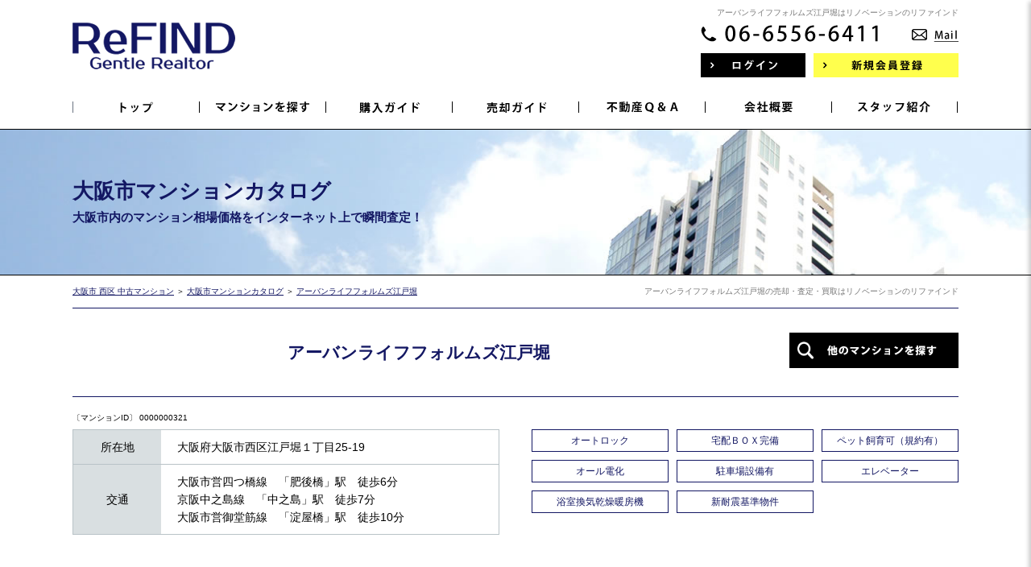

--- FILE ---
content_type: text/html; charset=UTF-8
request_url: https://www.refind.co.jp/catalog/detail/321
body_size: 13562
content:
<!DOCTYPE html>
<html lang="ja" dir="ltr">
<head>
	<meta charset="utf-8">
	<meta name="viewport" content="width=device-width,initial-scale=1">
	<!--[if IE]>
	<meta http-equiv="X-UA-Compatible" content="IE=edge">
	<![endif]-->
	<meta name="format-detection" content="telephone=no">

    <!-- Google tag (gtag.js) -->
    <script async src="https://www.googletagmanager.com/gtag/js?id=G-GR1SN51M5R"></script>
    <script> window.dataLayer = window.dataLayer || []; function gtag(){dataLayer.push(arguments);} gtag('js', new Date()); gtag('config', 'G-GR1SN51M5R'); </script>
    <!-- Google tag (gtag.js) -->

	<title>アーバンライフフォルムズ江戸堀の物件情報・相場価格・売却査定｜中古マンション情報とリノベーション【リファインド】</title>
	<meta name="description" content="アーバンライフフォルムズ江戸堀の物件情報｜大阪市マンションカタログ。株式会社リファインドは大阪市西区・中央区を中心に中古マンション購入からリノベーションまでをワンストップでご提案します。スケルトン物件、新着物件・値下げ物件もご紹介！マンション相場価格の瞬間査定・無料売却査定・マンション買取も実施中！" />	<meta name="keywords" content="アーバンライフフォルムズ江戸堀,マンション売却,マンション査定,マンション買取,リノベーション" />						<meta property="og:type" content="article"/>
					<meta property="og:title" content="アーバンライフフォルムズ江戸堀の物件情報・相場価格・売却査定｜中古マンション情報とリノベーション【リファインド】"/>
					<meta property="og:description" content="アーバンライフフォルムズ江戸堀の物件情報｜大阪市マンションカタログ。株式会社リファインドは大阪市西区・中央区を中心に中古マンション購入からリノベーションまでをワンストップでご提案します。スケルトン物件、新着物件・値下げ物件もご紹介！マンション相場価格の瞬間査定・無料売却査定・マンション買取も実施中！"/>
					<meta property="og:image" content=""/>
					<meta property="og:url" content="https://www.refind.co.jp/catalog/detail/321"/>
			
	<link rel="preload" href="/theme/refind/js/jquery1.12.4.min.js?1566869135" as="script">
	<link rel="preload" href="/theme/refind/js/jquery-ui.min.js?1578632594" as="script">
		<script>/*! loadCSS. [c]2017 Filament Group, Inc. MIT License */!function(t){"use strict";t.loadCSS||(t.loadCSS=function(){});var e=loadCSS.relpreload={};if(e.support=function(){var e;try{e=t.document.createElement("link").relList.supports("preload")}catch(a){e=!1}return function(){return e}}(),e.bindMediaToggle=function(t){function e(){t.addEventListener?t.removeEventListener("load",e):t.attachEvent&&t.detachEvent("onload",e),t.setAttribute("onload",null),t.media=a}var a=t.media||"all";t.addEventListener?t.addEventListener("load",e):t.attachEvent&&t.attachEvent("onload",e),setTimeout(function(){t.rel="stylesheet",t.media="only x"}),setTimeout(e,3e3)},e.poly=function(){if(!e.support())for(var a=t.document.getElementsByTagName("link"),n=0;n<a.length;n++){var o=a[n];"preload"!==o.rel||"style"!==o.getAttribute("as")||o.getAttribute("data-loadcss")||(o.setAttribute("data-loadcss",!0),e.bindMediaToggle(o))}},!e.support()){e.poly();var a=t.setInterval(e.poly,500);t.addEventListener?t.addEventListener("load",function(){e.poly(),t.clearInterval(a)}):t.attachEvent&&t.attachEvent("onload",function(){e.poly(),t.clearInterval(a)})}"undefined"!=typeof exports?exports.loadCSS=loadCSS:t.loadCSS=loadCSS}("undefined"!=typeof global?global:this);</script>

	
	<link rel="stylesheet" type="text/css" href="/theme/refind/css/default.css?1566869132" />
	<link rel="stylesheet" type="text/css" href="/theme/refind/css/common.css?1566869132" />
	<link rel="stylesheet" type="text/css" href="/theme/refind/css/simplegrid.css?1566869133" />

	
	<script type="text/javascript" src="/theme/refind/js/jquery1.12.4.min.js?1566869135"></script>
	<script type="text/javascript" src="/theme/refind/js/jquery-ui.min.js?1578632594"></script>

	<script type="text/javascript" src="/theme/refind/js/jquery.lazyload.min.js?1566869135" defer="defer"></script>
	<script type="text/javascript" src="/theme/refind/js/jquery.matchHeight.js?1566869135" defer="defer"></script>
	<script type="text/javascript" src="/theme/refind/js/jquery.sidr.min.js?1566869135" defer="defer"></script>
	<script type="text/javascript" src="/theme/refind/js/background-blur.min.js?1566869134" defer="defer"></script>
	<script type="text/javascript" src="/theme/refind/js/opacity-rollover.js?1566869135" defer="defer"></script>
	<script type="text/javascript" src="/theme/refind/js/footerFixed.js?1566869135" defer="defer"></script>
	<script type="text/javascript" src="/theme/refind/js/icheck.min.js?1566869135" defer="defer"></script>
	<script type="text/javascript" src="/theme/refind/js/scrollsmoothly.js?1566869136" defer="defer"></script>
	<script type="text/javascript" src="/theme/refind/js/common.js?1566869134" defer="defer"></script>

	<!--[if lte IE 9]>
	<script src="https://cdnjs.cloudflare.com/ajax/libs/html5shiv/3.7.2/html5shiv.min.js" async></script>
	<script src="https://cdnjs.cloudflare.com/ajax/libs/livingston-css3-mediaqueries-js/1.0.0/css3-mediaqueries.min.js" async></script>
	<![endif]-->
	<link rel="stylesheet" type="text/css" href="/theme/refind/css/catalog.css?1566869132" />
	<link rel="stylesheet" type="text/css" href="/theme/refind/css/detail.css?1566869132" />
	<link rel="stylesheet" type="text/css" href="/theme/refind/css/list.css?1566869133" />
	<link rel="stylesheet" type="text/css" href="/theme/refind/css/index.css?1571632989" />
	<link rel="stylesheet" type="text/css" href="/theme/refind/css/owl.carousel.min.css?1566869134" />
	<link rel="stylesheet" type="text/css" href="/theme/refind/css/owl.theme.min.css?1566869133" />
	<link rel="stylesheet" type="text/css" href="/theme/refind/css/owl.transitions.min.css?1566869133" />
	<script type="text/javascript" src="/theme/refind/js/photogallery.js?1566869135"></script>
	<script type="text/javascript" src="/theme/refind/js/mypage/commons.js?1566869156"></script>
	<script type="text/javascript" src="/theme/refind/js/loan.js?1566869135"></script>
	<script type="text/javascript" src="https://maps.google.com/maps/api/js?key=AIzaSyBzr7Dykbrddw0V-6VmsRdc-3nmeViw2rI"></script>
	<script type="text/javascript" src="/theme/refind/js/owl.carousel.min.js?1566869135"></script>
	<script type="text/javascript" src="/theme/refind/js/assessment/instant_assessment2.js?1603852825"></script>
	<script type="text/javascript">
//<![CDATA[
var readyUrl = 'https://www.refind.co.jp/instant_assessment/ready',
actionUrl = 'https://www.refind.co.jp/catalog/check',
assessmentUrl = 'https://www.refind.co.jp/instant_assessment/assessment',
defaultMansionData = {"name":"\u30a2\u30fc\u30d0\u30f3\u30e9\u30a4\u30d5\u30d5\u30a9\u30eb\u30e0\u30ba\u6c5f\u6238\u5800","town":"\u5927\u962a\u5e02\u897f\u533a","area":"\u6c5f\u6238\u5800\uff11\u4e01\u76ee25-19"},
$token = "98d8b46f98b17fe22bac684cd139deea5eafa312";
jQuery.ajaxSetup({
	cache: false,
	dataType: 'json',
	type: 'post',
	beforeSend: function (xhr) {
		xhr.setRequestHeader('X-CSRF-Token', $token);
	}
})

//]]>
</script>
	<script type="text/javascript">
//<![CDATA[
	var isAgent = false;
	$(function(){
		$(document).ready(function(){
			$('.loan').calcLoans({fund: 0, interestRates: 0.625, loanRepay: 35});
		});
		$('.btnSearch').on('click', function () {
			$('form').attr('action', '/catalog/search').submit();
		});
		$('#btnSearchMansionName').on('click', function() {
			$('form').attr('action','/catalog/search').submit();
		});
		$('#indexMansionList dl dd ul li').matchHeight();
		$("div.checkMansion div.checkTitle").on('click', function(){
			if ($(window).width() < 655){
				$("div.checkMansion div.checkMain").slideToggle();
				$(this).toggleClass("open");
			}
		});
		if(isAgent) {
			$('#btnCheck').off('click').attr('href', '').agentLink();
			$('#pankuzu').agentLink();
		}
	});

//]]>
</script>
	
	<script type="text/javascript">
		var isCommon = true;
		var url = '/member/';
		// $(function(){
		// 	$(':radio, :checkbox').iCheck({
		// 		checkboxClass: 'icheckbox_flat-blue',
		// 		radioClass: 'iradio_flat-blue',
		// 	});
		// });
	</script>
</head>
<body>
<script>
	(function(i,s,o,g,r,a,m){i['GoogleAnalyticsObject']=r;i[r]=i[r]||function(){
		(i[r].q=i[r].q||[]).push(arguments)},i[r].l=1*new Date();a=s.createElement(o),
		m=s.getElementsByTagName(o)[0];a.async=1;a.src=g;m.parentNode.insertBefore(a,m)
	})(window,document,'script','//www.google-analytics.com/analytics.js','ga');
	ga('create', 'UA-44658715-1', 'auto');
	ga('send', 'pageview');
</script><div id="wrapper" class="clearfix">
	<noscript>
	<div class="no_script">サイトを快適に利用するためには、JavaScriptを有効にしてください。</div>
</noscript>

<header>
	<div class="grid grid-pad">
		<div class="col-1-1">
			<div id="headerMain" class="clearfix">
				<div class="logo">
					<a href="/?new=1" title="株式会社リファインド">
						<img src="/theme/refind/img/header/logo.png?1566869148"
						     alt="株式会社リファインド">
					</a>
				</div>
				<div class="headerRight">
					<div class="headerRightMain">
						<h1>アーバンライフフォルムズ江戸堀はリノベーションのリファインド</h1>
						<div class="contact clearfix">
							<div class="tel">
								<img src="/theme/refind/img/header/tel.png?1566869148"
								     alt="06-6556-6411">
							</div>
							<div class="mail over_img">
								<a href="/pages/contact" title="メールでのお問い合わせ">
									<img src="/theme/refind/img/header/mail.png?1566869148"
									     alt="メールでのお問い合わせ">
								</a>
							</div>
							<div class="button">
								<ul class="clearfix">
																			<li class="login background01a over_img">
											<a href="/pages/login" title="ログイン">
												<img src="/theme/refind/img/header/login.png?1566869148"
												     alt="ログイン">
											</a>
										</li>
										<li class="members background04a over_img">
											<a href="/register/step1?new=1" title="新規会員登録">
												<img src="/theme/refind/img/header/members.png?1566869148"
												     alt="新規会員登録">
											</a>
										</li>
																	</ul>
							</div>
						</div>
					</div>
				</div>

				<nav class="clearfix">
					<ul class="clearfix">
						<li class="nav01">
							<a href="/?new=1" title="ＴＯＰ">
								<img src="/theme/refind/img/header/nav01.png?1566869148"
								     alt="ＴＯＰ">
							</a>
						</li>
						<li class="nav07 over_img">
							<a href="/search?area=new&amp;choice=1&amp;property_category=3" title="マンションを探す">
								<img src="/theme/refind/img/header/nav07.png?1566869148"
									 alt="マンションを探す">
							</a>
						</li>
						<li class="nav02 over_img">
							<a href="/pages/buy" title="購入ガイド">
								<img src="/theme/refind/img/header/nav02.png?1566869148"
								     alt="購入ガイド">
							</a>
						</li>
						<li class="nav03 over_img">
							<a href="/pages/sell" title="売却ガイド">
								<img src="/theme/refind/img/header/nav03.png?1566869148"
								     alt="売却ガイド">
							</a>
						</li>
						<li class="nav04 over_img">
							<a href="/pages/faq" title="不動産Ｑ＆Ａ">
								<img src="/theme/refind/img/header/nav04.png?1566869148"
								     alt="不動産Ｑ＆Ａ">
							</a>
						</li>
						<li class="nav05 over_img">
							<a href="/pages/company" title="会社概要">
								<img src="/theme/refind/img/header/nav05.png?1566869148"
								     alt="会社概要">
							</a>
						</li>
						<li class="nav06 over_img">
							<a href="/pages/staff" title="スタッフ紹介">
								<img src="/theme/refind/img/header/nav06.png?1566869148"
								     alt="スタッフ紹介">
							</a>
						</li>
					</ul>
				</nav>
				<div class="phone">
					<div id="phoneNav"><a href="#right-menu"><span></span></a></div>
					<div id="sidr-right">
						<div class="phoneContact clearfix">
							<dl>
								<dt>お気軽にお問い合わせください。</dt>
								<dd>
									<ul class="clearfix">
										<li class="tel">
											<img src="/theme/refind/img/header/tel.png?1566869148"
											     alt="06-6556-6411">
										</li>
										<li class="mail over_img">
											<a href="/pages/contact" title="メールでのお問い合わせ">
												<img src="/theme/refind/img/header/mail.png?1566869148"
												     alt="メールでのお問い合わせ">
											</a>
										</li>
									</ul>
								</dd>
							</dl>
						</div>
						<div class="button clearfix">
							<ul class="clearfix">
																	<li class="login background01a over_img">
										<a href="/pages/login" title="ログイン">
											<img src="/theme/refind/img/header/login.png?1566869148"
											     alt="ログイン">
										</a>
									</li>
									<li class="members background04a over_img">
										<a href="/register/step1?new=1" title="新規会員登録">
											<img src="/theme/refind/img/header/members.png?1566869148"
											     alt="新規会員登録">
										</a>
									</li>
															</ul>
						</div>
						<div class="menu">
							<ul>
								<li class="over_img"><a href="/?new=1" >ＴＯＰ</a></li>
								<li class="over_img"><a href="/search?area=new&amp;choice=1&amp;property_category=3">マンションを探す</a></li>
								<li class="over_img"><a href="/pages/buy">購入ガイド</a></li>
								<li class="over_img"><a href="/pages/sell">売却ガイド</a></li>
								<li class="over_img"><a href="/pages/faq">不動産Ｑ＆Ａ</a></li>
								<li class="over_img"><a href="/pages/renovalu">リファインドのリノベーション「RENOVALU」</a></li>
								<li class="over_img"><a href="/pages/renovation">リノベーション実績のご紹介</a></li>
								<li class="over_img"><a href="/pages/voice">お客様の声</a></li>
								<li class="over_img"><a href="/pages/company">会社概要</a></li>
								<li class="over_img"><a href="/pages/staff">スタッフ紹介</a></li>
								<li class="over_img"><a href="/pages/assess">不動産売却・買取無料査定</a></li>
								<li class="over_img"><a href="/pages/contact">お問い合わせ</a></li>
								<li class="over_img"><a href="/pages/privacy">プライバシーポリシー</a>
								</li>
							</ul>
						</div>
						<div class="closeButton over_img">
							<a href="javascript:;" onclick="jQuery.sidr('close', 'sidr-right');">close</a>
						</div>
					</div>
				</div>
			</div>
		</div>
	</div>
</header>
	<div id="contents" class="clearfix">
		
	<div id="catalogIndexTitle" class="over_img clearfix">
		<div class="grid grid-pad">
			<div class="col-1-1">
				<a href="/catalog?new=1">
					<b class="color01">
						大阪市マンションカタログ<small>大阪市内のマンション相場価格を<br class="phone">インターネット上で瞬間査定！</small>
					</b>
				</a>
			</div>
		</div>
	</div>



<div id="pankuzu" class="pc">
	<div class="grid grid-pad">
		<div class="col-1-1">
			<p><a href="/?new=1">大阪市 西区 中古マンション</a> ＞ <a href="/catalog?new=1">大阪市マンションカタログ</a> ＞ <a href="https://www.refind.co.jp/catalog/detail/321">アーバンライフフォルムズ江戸堀</a></p>
			<h2>アーバンライフフォルムズ江戸堀の売却・査定・買取はリノベーションのリファインド</h2>
		</div>
	</div>
</div>				
<form method="post" action="/catalog/detail/321" accept-charset="utf-8"><div style="display:none;"><input type="hidden" name="_method" value="POST" /><input type="hidden" name="data[_Token][key]" value="98d8b46f98b17fe22bac684cd139deea5eafa312" id="Token2091509820" /></div>
<div id="catalog" class="clearfix">
	<div id="catalogDetail" class="clearfix">
		<div id="detail" class="clearfix">
			<div id="detailTop" class="detailTopMansion clearfix">
	<div class="grid grid-pad">
		<div class="col-1-1">
			<div id="detailTopTitle" class="clearfix">
				<b>アーバンライフフォルムズ江戸堀</b>
				<div class="button background01a over_img">
					<a id="listSideButton" href="#right-sidr">
						<img src="/theme/refind/img/catalog/common/search.png?1566869170"
						     alt="他のマンションを探す">
					</a>
				</div>
			</div>
		</div>
		<div class="col-1-2">
			<div id="detailTopMain" class="clearfix">
				<small class="number">〔マンションID〕&nbsp;0000000321</small>
				<table cellpadding="0" cellspacing="0" class="outline table01">
					<tr>
						<th>所在地</th>
						<td>大阪府大阪市西区江戸堀１丁目25-19</td>
					</tr>
					<tr>
						<th>交通</th>
						<td>
							大阪市営四つ橋線　「肥後橋」駅　徒歩6分<br/>京阪中之島線　「中之島」駅　徒歩7分<br/>大阪市営御堂筋線　「淀屋橋」駅　徒歩10分						</td>
					</tr>
				</table>
			</div>
		</div>
		<div class="col-1-2">
			<div class="points clearfix">
				<ul class="clearfix"><li><span>オートロック</span></li><li><span>宅配ＢＯＸ完備</span></li><li><span>ペット飼育可（規約有）</span></li><li><span>オール電化</span></li><li><span>駐車場設備有</span></li><li><span>エレベーター</span></li><li><span>浴室換気乾燥暖房機</span></li><li><span>新耐震基準物件</span></li></ul>			</div>
		</div>
	</div>
</div>			<div id="index" class="clearfix">
				<div id="catalogIndexNow" class="catalogList clearfix">
	<div class="indexList clearfix">
		<div class="grid grid-pad">
			<div class="col-1-1">
				<b class="subtitle">アーバンライフフォルムズ江戸堀の売り出し物件</b>
			</div>
			<div class="col-1-1">
				<div class="button">
					<ul class="clearfix">
						<li class="background05a over_img">
							<a href="javascript:;">
								公開物件<br class="phone"><b>0</b>件
							</a>
						</li>
						<li class="background05a over_img">
																																																			<a href="/pages/login">
								非公開物件<br class="phone"><b>0</b>件
							</a>
						</li>
					</ul>
				</div>
			</div>
								</div>
	</div>
</div>
				<div id="detailContent" class="clearfix">
					<div class="grid grid-pad">
						<div class="col-1-2">
							<div id="detailCheck" data-mh="index-top"
     class="checkMansion clearfix">
	<div class="checkTitle clearfix">
		<div class="title">
			<img src="/theme/refind/img/common/check_title.png?1566869145"
			     alt="マンション相場価格を瞬間チェック！">
		</div>
		<img src="/theme/refind/img/common/check_point.png?1566869145"
		     alt="匿名でOK！" class="point">
		<ul class="clearfix">
			<li class="bold">利用件数</li>
			<li>
				2026年01月<b id="countMonthly">0</b>件
			</li>
			<li>
				累計<b id="countSum">0</b>件
			</li>
		</ul>
	</div>
	<div class="checkMain clearfix">
		<div class="checkForm clearfix">
			<input type="hidden" name="current_lat" id="CurrentLat" />			<input type="hidden" name="current_lng" id="CurrentLng" />			<dl class="clearfix">
				<dt>市区名</dt>
				<dd>
					<div id="townArea" class="select">
						<select name="town" id="AssessTown">
							<option value="">選択してください</option>
						</select>
					</div>
					<div id="error-town" class="err"></div>
				</dd>
			</dl>
			<dl class="clearfix">
				<dt>町名</dt>
				<dd>
					<div id="areaArea" class="select">
						<select name="area" id="AssessArea">
							<option value="">市区名を先に選択してください</option>
						</select>
					</div>
					<div id="error-area" class="err"></div>
				</dd>
			</dl>
			<dl class="clearfix">
				<dt>マンション名</dt>
				<dd>
					<div id="mansionArea" class="select">
						<select name="name" id="AssessName" class="select">
							<option value="">市区名・町名を先に選択してください</option>
						</select>
					</div>
					<div id="mansionTextArea" class="mansionOther mansionName textbox textbox01">
						<input type="text" class="text01" name="name_other" id="AssessNameOther"/>
					</div>
					<div id="error-name" class="err"></div>
					<div id="error-name_other" class="err"></div>
				</dd>
			</dl>
			<dl class="clearfix mansionOther">
				<dt>購入時期</dt>
				<dd>
					<div id="purchaseArea" class="select">
						<select id="AssessPurchase" name="purchase">
						</select>
					</div>
					<div id="error-purchase" class="err"></div>
				</dd>
			</dl>

			<dl class="clearfix mansionOther">
				<dt class="listDt">物件種別</dt>
				<dd>
					<ul class="clearfix">
						<li>
							<label>
								<input type="radio" name="property_sub_category" value="新築"
								       id="AssessPropertySubCategory1"/>
								<small>新築</small>
							</label>
						</li>
						<li>
							<label>
								<input type="radio" name="property_sub_category" value="中古"
								       id="AssessPropertySubCategory2"/>
								<small>中古</small>
							</label>
						</li>
					</ul>
					<div id="error-property_sub_category" class="err"></div>
				</dd>
			</dl>
			<dl class="clearfix mansionOther">
				<dt>築年数</dt>
				<dd>
					<div class="select" id="completeDateArea">
						<select id="AssessCompleteDate" name="complete_date">
						</select>
					</div>
					<div id="error-complete_date" class="err"></div>
				</dd>
			</dl>
			<dl class="clearfix mansionOther">
				<dt>購入価格</dt>
				<dd class="textbox textbox02">
					<input type="text" class="text02" name="price" id="AssessPrice"/>
					<small>万円</small>
					<div id="error-price" class="err"></div>
				</dd>
			</dl>
			<dl class="clearfix">
				<dt>専有面積</dt>
				<dd class="textbox textbox02">
					<input type="text" class="text02" name="footprint_area" id="AssessFootprintArea"/>
					<small>m<sup>2</sup></small>
					<div id="error-footprint_area" class="err"></div>
				</dd>
			</dl>
			<dl class="clearfix">
				<dt>方角</dt>
				<dd>
					<div class="select">
						<select name="direction" id="AssessDirection">
							<option>選択してください</option>
						</select>
					</div>
				</dd>
			</dl>
			<dl class="clearfix">
				<dt>所在階</dt>
				<dd class="select2">
					<div class="select">
						<select name="floor" id="AssessFloor">
							<option>選択してください</option>
						</select>
					</div>
				</dd>
				<dt class="listDt">&nbsp;</dt>
				<dd>
					<ul class="clearfix">
						<li>
							<label>
								<input type="checkbox" name="top_floor" id="AssessTopFloor" value="1"/>
								<small>最上階</small>
							</label>
						</li>
						<li>
							<label>
								<input type="checkbox" name="corner_room" id="AssessCornerRoom" value="1"/>
								<small>角部屋</small>
							</label>
						</li>
					</ul>
				</dd>
			</dl>
			<dl class="clearfix">
				<dt>売却予定</dt>
				<dd>
					<div class="select">
						<select name="plan" id="AssessPlan">
							<option value="">選択してください</option>
							<option value="価格を知りたいだけ">価格を知りたいだけ</option>
							<option value="未定">未定</option>
							<option value="今すぐ">今すぐ</option>
							<option value="3ヶ月以内">3ヶ月以内</option>
							<option value="6ヶ月以内">6ヶ月以内</option>
							<option value="1年以内">1年以内</option>
						</select>
					</div>
					<div id="error-plan" class="err"></div>
				</dd>
			</dl>
		</div>
		<div class="checkButton clearfix">
			<div class="button background03a over_img">
				<a href="javascript:;" title="瞬間査定！" id="btnCheck">
					<img src="/theme/refind/img/common/check.png?1566869145"
					     alt="瞬間チェック！">
				</a>
				<div id="error-tokenError" class="err" style="margin-top: 15px;"></div>
			</div>
			<p>瞬間査定額は参考値です。詳細についてはお問い合わせください。<br>
				マンションが登録されている市区、町名は太字 *で表示されます。<br>
				マンションの登録がない場合も必要事項を入力することで瞬間査定をご利用いただけます。</p>
		</div>
	</div>
</div>


						</div>

						<div class="col-1-2">
							<div class="banner">
	<dl class="buy">
		<dt>
			アーバンライフフォルムズ江戸堀の<br>
			購入をお考えのお客様
		</dt>
		<dd>
			<div class="button background04a over_img">
				<a href="/register/step1?new=1" title="新規会員登録">
					<span>
						<img src="/theme/refind/img/catalog/detail/members.png?1566869170"
							alt="新規会員登録" class="pc">
						<img src="/theme/refind/img/login/members.png?1566869152"
							alt="新規会員登録" class="phone">
					</span>
				</a>
			</div>
		</dd>
	</dl>
	<dl class="sell">
		<dt>
			アーバンライフフォルムズ江戸堀の<br>
			売却・買取をお考えのお客様
		</dt>
		<dd>
			<div class="button background03a over_img">
				<a href="/pages/assess" title="不動産売却・買取無料査定">
					<span>
						<img src="/theme/refind/img/catalog/detail/assess.png?1566869170"
						     alt="不動産売却・買取無料査定" class="pc">
						<img src="/theme/refind/img/catalog/detail/assess_phone.png?1566869170"
						     alt="不動産売却・買取無料査定" class="phone">
					</span>
				</a>
			</div>
		</dd>
	</dl>
</div>
<div class="banner02">
	<dl>
		<dt class="over_img">
			<a href="renovalu/" title="リファインドのリノベーション「RENOVALU」">
				<img src="/theme/refind/img/index/renovalu.jpg?1566869150"
					alt="リファインドのリノベーション「RENOVALU」">
			</a>
		</dt>
		<dd>
			リファインドのリノベーションは全体デザインだけでなく、窓枠・コンセントカバー・スリーブキャップ、エアコン隠蔽配管など細部にわたるまで妥協せず、徹底的にこだわっています。
		</dd>
	</dl>
</div>						</div>
					</div>
				</div>

				<div id="detailComment" class="clearfix">
					<div class="grid grid-pad">
						<div class="col-1-1">
							<p>
								アーバンライフフォルムズ江戸堀　　　　　ＰＯＩＮＴ<br />
☆...＝＝＝＝＝＝＝＝＝＝＝＝＝＝＝＝＝＝...☆<br />
2005年築　なにわ筋沿いの一等地に建つモダンなツートーンカラーのマンション<br />
<br />
◆交通<br />
<br />
♪駅からの近さが嬉しい！通勤通学に便利です♪　<br />
地下鉄四ツ橋線「肥後橋」駅徒歩6分、京阪中之島線「中之島」駅徒歩7分<br />
<br />
★住環境<br />
<br />
♪靭公園まで徒歩圏！都心ながら、緑を身近に感じるエリア♪<br />
<br />
♪毎日のお買い物に便利・・・・スーパーライフ土佐堀店まで徒歩3分、ローソン 江戸堀センタービル店まで徒歩2分♪<br />
<br />
♪憩いの公園がすぐそこ・・・靱公園まで徒歩4分、江戸堀東公園まで徒歩3分♪<br />
<br />
♪周辺には生活に役立つ様々な施設が揃っています・・・住友病院まで徒歩8分、池田泉州銀行 大阪西支店まで徒歩2分、江戸堀郵便局まで徒歩2分♪　<br />
<br />
♪その他、大阪国際会議場まで徒歩10分、市立科学館まで徒歩7分、国立国際美術館まで徒歩8分♪<br />
<br />
♪西船場幼稚園まで徒歩3分　校区：西船場小学校まで徒歩2分　　花乃井中学校まで徒歩5分♪<br />
<br />
◆建物<br />
<br />
・チョコレート色と白のタイル貼りの外壁、とてもスタイリッシュなデザイナーズマンションです♪<br />
・南西向きと南東向きに住戸が配置され、間取りは34.20㎡～109.69㎡の1DK～4LDKでシングルからファミリー向けのプランニングです♪<br />
・平成17年9月建築の鉄筋コンクリート造地上15階建、総戸数77戸♪<br />
・オール電化の住戸にはTVモニター付きインターホン、インターネット回線、床暖房、浴室暖房換気乾燥機、温水洗浄暖房便座、開口部の防犯センサー等が設置されています♪<br />
・ペット飼育可能（規約有）なのでペットと一緒にお住まい頂けます♪<br />
<br />
中古市場の価格も比較的安定した物件です！<br />
<br />
当社は物件からすぐ近くです。気になるお客様はぜひご登録ください♪<br />
...☆＝＝＝＝＝＝＝＝＝＝＝＝＝＝＝＝＝＝＝＝＝＝＝＝＝＝＝...☆<br />
アーバンライフフォルムズ江戸堀<br />
【購入】【売却】をご検討のお客様はぜひ当店までご相談ください♪							</p>
						</div>
					</div>
				</div>
					<div id="detailPhotos" class="pc clearfix">
		<div class="grid grid-pad">
			<div class="col-1-1">
				<b class="subtitle">アーバンライフフォルムズ江戸堀の物件写真</b>
			</div>
			<div id="rollover" class="clearfix">
				<div class="col-1-2">
					<div class="photos">
						<div class="photos2">
							<div class="photos3">
								<img src="[data-uri]" data-original="/catalog/img/0000000001/321/0000000321_01.jpg?1566869678" class="rollover_view">							</div>
						</div>
					</div>
				</div>
				<div class="col-1-2">
					<ul id="thumb" class="thumb"><li><div class="img"><img src="[data-uri]" data-original="/catalog/img/0000000001/321/s_0000000321_01.jpg?1566869678"></div></li><li><div class="img"><img src="[data-uri]" data-original="/catalog/img/0000000001/321/s_0000000321_02.jpg?1566869678"></div></li><li><div class="img"><img src="[data-uri]" data-original="/catalog/img/0000000001/321/s_0000000321_03.jpg?1566869678"></div></li><li><div class="img"><img src="[data-uri]" data-original="/catalog/img/0000000001/321/s_0000000321_04.jpg?1566869679"></div></li><li><div class="img"><img src="[data-uri]" data-original="/catalog/img/0000000001/321/s_0000000321_05.jpg?1566869679"></div></li></ul>				</div>
			</div>
		</div>
	</div>

	<div id="detailPhotos02" class="phone">
		<div class="grid grid-pad">
			<div class="col-1-1">
				<div id="photos">
					<li id="photo-1"><img src="/catalog/img/0000000001/321/s_0000000321_01.jpg?1566869678" /></li><li id="photo-2"><img src="/catalog/img/0000000001/321/s_0000000321_02.jpg?1566869678" /></li><li id="photo-3"><img src="/catalog/img/0000000001/321/s_0000000321_03.jpg?1566869678" /></li><li id="photo-4"><img src="/catalog/img/0000000001/321/s_0000000321_04.jpg?1566869679" /></li><li id="photo-5"><img src="/catalog/img/0000000001/321/s_0000000321_05.jpg?1566869679" /></li>				</div>
			</div>
		</div>
	</div>
				<div id="detailMap" class="clearfix">
	<div class="grid grid-pad">
		<div class="col-1-1">
			<b class="subtitle">アーバンライフフォルムズ江戸堀のＭＡＰ・周辺環境</b>
		</div>
		<div id="detailMapMain" class="clearfix">
			<div class="col-1-2">
				<div id="map_canvas" class="map"></div>
			</div>
			<div class="col-1-2">
				<div id="mapStreet" class="streetView"></div>
			</div>
		</div>
	</div>
</div>
<script type="text/javascript">
//<![CDATA[
	var googleMapsV3 = true;
	var $gmap = {"coordinate":"34.6881187,135.49215779999997","map_zoom":"18","street_yaw":"16.6216545","street_pitch":"32.2578113","street_coordinate":"34.68790983185303,135.49208353645577","street_zoom":"1","location":"\u5927\u962a\u5e9c\u5927\u962a\u5e02\u897f\u533a\u6c5f\u6238\u5800\uff11\u4e01\u76ee25-19"};
	if ($gmap.coordinate == '-') {
		document.getElementById('detailMap').style.display = 'none';
	} else if ($gmap.street_yaw == '') {
		document.getElementsByClassName('streetView')[0].style.display = 'none';
		if ($gmap.coordinate) {
			mapView($gmap.coordinate, $gmap.map_zoom);
		} else {
			mapViewByAddr($gmap.location);
		}
	} else {
		mapView($gmap.coordinate, $gmap.map_zoom, $gmap.street_yaw, $gmap.street_pitch, $gmap.street_zoom, $gmap.street_coordinate);
	}

//]]>
</script>				<div id="detailOutline" class="clearfix">
	<div class="grid grid-pad">
		<div class="col-1-1">
			<b class="subtitle">アーバンライフフォルムズ江戸堀の物件概要</b>
		</div>
		<div id="detailOutlineMain" class="clearfix">
			<div class="col-1-1">
				<table cellpadding="0" cellspacing="0" class="table01">
					<tr>
						<th>所在地</th>
						<td colspan="3">
							大阪府大阪市西区江戸堀１丁目25-19						</td>
					</tr>
					<tr>
						<th>交通</th>
						<td colspan="3">
							大阪市営四つ橋線　「肥後橋」駅　徒歩6分<br/>京阪中之島線　「中之島」駅　徒歩7分<br/>大阪市営御堂筋線　「淀屋橋」駅　徒歩10分						</td>
					</tr>
					<tr>
						<th>築年月</th>
						<td>2005年09月（平成17年09月）</td>
						<th>構造</th>
						<td>ＲＣ</td>
					</tr>
					<tr>
						<th>階建</th>
						<td>15階</td>
						<th>総戸数</th>
						<td>77戸</td>
					</tr>
					<tr>
						<th>土地権利</th>
						<td>所有権</td>
						<th>用途地域</th>
						<td>商業</td>
					</tr>
					<tr>
						<th>事業主</th>
						<td> アーバンライフ 株式会社 </td>
						<th>施工会社</th>
						<td> 株式会社新井組 </td>
					</tr>
					<tr>
						<th>管理会社</th>
						<td colspan="3">関電コミュニティ株式会社</td>
					</tr>
					<tr>
						<th>管理形態</th>
						<td>管理会社に全部委託</td>
						<th>管理員</th>
						<td>日勤</td>
					</tr>
											<tr>
							<th>小学校区</th>
							<td>西船場小学校</td>
							<th>中学校区</th>
							<td>花乃井中学校</td>
						</tr>
														</table>
			</div>
		</div>
	</div>
</div>

					<div id="detailList" class="indexList clearfix">
		<div class="grid grid-pad">
			<div class="col-1-1">
				<div class="subtitle">
					<b class="subtitle">同じエリアの売り出し物件</b>
				</div>
			</div>

										<div class="col-1-1">
										<b class="listTitle">大阪府大阪市西区江戸堀の中古マンション情報</b>
				</div>
													<div class="col-1-4">
	<dl class="clearfix">
		<dt class="over_img">
			<div>
				<a href="/property_detail/41685"><img data-original="/img/0000000001/41685/s_0000041685_01.jpg?1707359595" src="[data-uri]" alt="プレサンス江戸堀"></a>
			</div>
		</dt>
		<dd>
			<div class="info">
				<div class="icon clearfix">
					<span class="category">中古マンション</span>
					
					
				</div>
				<div class="name">
					<a href="/property_detail/41685">プレサンス江戸堀</a>
				</div>
				
				<div class="price"><b>2,400</b>万円／1K</div>
				<div class="outline">
					<ul class="clearfix">
						<li>大阪府大阪市西区江戸堀３丁目</li>
						<li>大阪市営千日前線「阿波座」駅 徒歩6分</li>
						<li>[専有面積] 30.09m<sup>2</sup></li>
					</ul>
				</div>
			</div>
			<div class="loan clearfix" data-price="2400" data-bonus-pay="0">
				<ul class="clearfix">
					<li>月々<b class="loanMonthlyPay">0</b>円</li>
					<li>ボーナス<b class="loanBonusPay">0</b>円</li>
				</ul>
			</div>
		</dd>
	</dl>
</div>
								<div class="col-1-1">
					<div class="button background03a over_img">
						<a href="/search?prm=1&amp;area_id=45&amp;property_category=3">
							大阪府大阪市西区江戸堀の中古マンション一覧
						</a>
					</div>
				</div>
			
							<div class="col-1-1">
										<b class="listTitle">大阪市西区の中古マンション情報</b>
				</div>
													<div class="col-1-4">
	<dl class="clearfix">
		<dt class="over_img">
			<div>
				<a href="/property_detail/49474"><img data-original="/img/0000000001/49474/s_0000049474_01.jpg?1758248649" src="[data-uri]" alt="シティライフ京町堀"></a>
			</div>
		</dt>
		<dd>
			<div class="info">
				<div class="icon clearfix">
					<span class="category">中古マンション</span>
					
					<span class="down">Down</span>
				</div>
				<div class="name">
					<a href="/property_detail/49474">シティライフ京町堀</a>
				</div>
				
				<div class="price"><b>2,890</b>万円／2LDK</div>
				<div class="outline">
					<ul class="clearfix">
						<li>大阪府大阪市西区京町堀３丁目</li>
						<li>大阪市営中央線「阿波座」駅 徒歩5分</li>
						<li>[専有面積] 58.05m<sup>2</sup></li>
					</ul>
				</div>
			</div>
			<div class="loan clearfix" data-price="2890" data-bonus-pay="0">
				<ul class="clearfix">
					<li>月々<b class="loanMonthlyPay">0</b>円</li>
					<li>ボーナス<b class="loanBonusPay">0</b>円</li>
				</ul>
			</div>
		</dd>
	</dl>
</div>
									<div class="col-1-4">
	<dl class="clearfix">
		<dt class="over_img">
			<div>
				<a href="/property_detail/50670"><img data-original="/img/0000000001/50670/s_0000050670_01.jpg?1764903791" src="[data-uri]" alt="ロータリーライフ四ツ橋"></a>
			</div>
		</dt>
		<dd>
			<div class="info">
				<div class="icon clearfix">
					<span class="category">中古マンション</span>
					
					
				</div>
				<div class="name">
					<a href="/property_detail/50670">ロータリーライフ四ツ橋</a>
				</div>
				
				<div class="price"><b>3,180</b>万円／1SLDK</div>
				<div class="outline">
					<ul class="clearfix">
						<li>大阪府大阪市西区南堀江１丁目</li>
						<li>大阪市営四つ橋線「四ツ橋」駅 徒歩5分</li>
						<li>[専有面積] 57.73m<sup>2</sup></li>
					</ul>
				</div>
			</div>
			<div class="loan clearfix" data-price="3180" data-bonus-pay="0">
				<ul class="clearfix">
					<li>月々<b class="loanMonthlyPay">0</b>円</li>
					<li>ボーナス<b class="loanBonusPay">0</b>円</li>
				</ul>
			</div>
		</dd>
	</dl>
</div>
									<div class="col-1-4">
	<dl class="clearfix">
		<dt class="over_img">
			<div>
				<a href="/property_detail/51470"><img data-original="/img/0000000001/51470/s_0000051470_01.jpg?1768874769" src="[data-uri]" alt="シティライフ京町堀"></a>
			</div>
		</dt>
		<dd>
			<div class="info">
				<div class="icon clearfix">
					<span class="category">中古マンション</span>
					<span class="new">New</span>
					
				</div>
				<div class="name">
					<a href="/property_detail/51470">シティライフ京町堀</a>
				</div>
				
				<div class="price"><b>2,580</b>万円／ワンルーム</div>
				<div class="outline">
					<ul class="clearfix">
						<li>大阪府大阪市西区京町堀３丁目</li>
						<li>大阪市営千日前線「阿波座」駅 徒歩5分</li>
						<li>[専有面積] 55.74m<sup>2</sup></li>
					</ul>
				</div>
			</div>
			<div class="loan clearfix" data-price="2580" data-bonus-pay="0">
				<ul class="clearfix">
					<li>月々<b class="loanMonthlyPay">0</b>円</li>
					<li>ボーナス<b class="loanBonusPay">0</b>円</li>
				</ul>
			</div>
		</dd>
	</dl>
</div>
									<div class="col-1-4">
	<dl class="clearfix">
		<dt class="over_img">
			<div>
				<a href="/property_detail/50247"><img data-original="/img/0000000001/50247/s_0000050247_01.jpg?1762824908" src="[data-uri]" alt="クローバーハイツ阿波座"></a>
			</div>
		</dt>
		<dd>
			<div class="info">
				<div class="icon clearfix">
					<span class="category">中古マンション</span>
					
					<span class="down">Down</span>
				</div>
				<div class="name">
					<a href="/property_detail/50247">クローバーハイツ阿波座</a>
				</div>
				
				<div class="price"><b>3,190</b>万円／3LDK</div>
				<div class="outline">
					<ul class="clearfix">
						<li>大阪府大阪市西区立売堀２丁目</li>
						<li>大阪市営中央線「阿波座」駅 徒歩6分</li>
						<li>[専有面積] 71.43m<sup>2</sup></li>
					</ul>
				</div>
			</div>
			<div class="loan clearfix" data-price="3190" data-bonus-pay="0">
				<ul class="clearfix">
					<li>月々<b class="loanMonthlyPay">0</b>円</li>
					<li>ボーナス<b class="loanBonusPay">0</b>円</li>
				</ul>
			</div>
		</dd>
	</dl>
</div>
								<div class="col-1-1">
					<div class="button background03a over_img">
						<a href="/search?prm=1&amp;town_id=1217&amp;property_category=3">
							大阪市西区の中古マンション一覧
						</a>
					</div>
				</div>
					</div>
	</div>
	<script type="text/javascript">
        $(function() {
            $('#index div.indexList dl').matchHeight();
        })
	</script>
			</div>
			<div id="catalogMembers" class="membersContent clearfix">
	<div class="grid grid-pad">
		<div class="col-1-1">
			<b class="subtitle">リファインドCLUB（無料会員登録）</b>
		</div>
		<div class="col-1-1">
			<p>会員登録で非公開物件をご覧いただけます！</p>
			<div class="membersContentUp clearfix">
				<dl class="clearfix">
					<dt>会員登録で物件数が大幅アップ！</dt>
					<dd class="clearfix">
						<div class="visitor">公開物件<b>29</b>件</div>
						<div class="members"><b>1,397</b>件</div>
					</dd>
				</dl>
			</div>
			<div class="membersContentMerit clearfix">
				<dl class="clearfix">
					<dt>
						<img src="[data-uri]"
							 data-original="/theme/refind/img/register/merit01.png?1566869153"
						     alt="会員登録は無料！">
					</dt>
					<dd>会員登録は無料！</dd>
				</dl>
				<dl class="clearfix">
					<dt>
						<img src="[data-uri]"
							 data-original="/theme/refind/img/register/merit02.png?1566869153"
						     alt="会員専用マイページを作成！">
					</dt>
					<dd>会員専用<br class="pc">マイページを作成！</dd>
				</dl>
				<dl class="clearfix">
					<dt>
						<img src="[data-uri]"
							 data-original="/theme/refind/img/register/merit03.png?1566869153"
						     alt="希望条件に合う新着・価格変更物件をメール配信！">
					</dt>
					<dd>希望条件に合う<br class="pc">新着・価格変更物件を<br class="pc">メール配信！</dd>
				</dl>
				<dl class="clearfix">
					<dt>
						<img src="[data-uri]"
							 data-original="/theme/refind/img/register/merit04.png?1566869153"
						     alt="非公開物件が閲覧可能！">
					</dt>
					<dd>非公開物件が<br class="pc">閲覧可能！</dd>
				</dl>
				<dl class="clearfix">
					<dt>
						<img src="[data-uri]"
							 data-original="/theme/refind/img/register/merit05.png?1566869153"
						     alt="他社にはない特別限定物件のご紹介チャンスあり！">
					</dt>
					<dd>他社にはない<br class="pc">特別限定物件の<br class="pc">ご紹介チャンスあり！</dd>
				</dl>
				<dl class="clearfix">
					<dt>
						<img src="[data-uri]"
							 data-original="/theme/refind/img/register/merit06.png?1566869153"
						     alt="自社売主直販物件RENOVALUの先行案内">
					</dt>
					<dd>自社売主直販物件<br class="pc">RENOVALUの<br class="pc">先行案内</dd>
				</dl>
			</div>
							<div class="membersContentButton button clearfix">
					<ul class="clearfix">
						<li class="members background04a over_img">
							<a href="/register/step1?new=1" title="新規会員登録">
								<img src="[data-uri]"
									 data-original="/theme/refind/img/common/members.png?1566869146"
								     alt="新規会員登録">
							</a>
						</li>
						<li class="login background01a over_img">
							<a href="/pages/login" title="ログイン">
								<img src="[data-uri]"
									 data-original="/theme/refind/img/common/login.png?1566869146"
								     alt="ログイン">
							</a>
						</li>
					</ul>
					<small>※購入希望条件に合った非公開物件が閲覧可能です。<br class="phone">
						※特別限定物件については、担当者にお問い合わせください。
					</small>
				</div>
					</div>
	</div>
</div>			<div id="listSide" class="clearfix">
		<b class="subtitle">
		物件を探す
		<span class="closeButton over_img">
									<a href="javascript:;" class="btnClosed phone">×</a>
								</span>
	</b>
	<dl class="clearfix">
		<dt>マンション名</dt>
		<dd class="textbox clearfix">
			<input name="data[Search][name]" type="text" id="SearchName" />		</dd>
	</dl>
	<dl class="clearfix">
		<dt>エリア</dt>
		<dd class="listClear clearfix">
			<ul class="clearfix"><li><label><input type="checkbox" name="data[Search][town_id][1217]" value="1217" id="SearchTownId1217" /><small>大阪市西区</small></label></li><li><label><input type="checkbox" name="data[Search][town_id][1237]" value="1237" id="SearchTownId1237" /><small>大阪市中央区</small></label></li><li><label><input type="checkbox" name="data[Search][town_id][1236]" value="1236" id="SearchTownId1236" /><small>大阪市北区</small></label></li><li><label><input type="checkbox" name="data[Search][town_id][1221]" value="1221" id="SearchTownId1221" /><small>大阪市浪速区</small></label></li><li><label><input type="checkbox" name="data[Search][town_id][1220]" value="1220" id="SearchTownId1220" /><small>大阪市天王寺区</small></label></li><li><label><input type="checkbox" name="data[Search][town_id][1228]" value="1228" id="SearchTownId1228" /><small>大阪市阿倍野区</small></label></li><li><label><input type="checkbox" name="data[Search][town_id][1215]" value="1215" id="SearchTownId1215" /><small>大阪市福島区</small></label></li></ul>		</dd>
	</dl>
	<dl class="clearfix">
		<dt>駅徒歩</dt>
		<dd class="select clearfix">
			<div class="select"><select name="data[Search][walk_time]" id="SearchWalkTime">
<option value="0">指定なし</option>
<option value="8">３分以内</option>
<option value="9">５分以内</option>
<option value="10">７分以内</option>
<option value="11">１０分以内</option>
<option value="12">１５分以内</option>
<option value="13">２０分以内</option>
</select></div>		</dd>
	</dl>
	<dl class="clearfix">
		<dt>築年数</dt>
		<dd class="select clearfix">
			<div class="select"><select name="data[Search][complete_date]" id="SearchCompleteDate">
<option value="0">指定なし</option>
<option value="1">１年以内</option>
<option value="2">３年以内</option>
<option value="3">５年以内</option>
<option value="4">７年以内</option>
<option value="5">１０年以内</option>
<option value="6">１５年以内</option>
<option value="7">２０年以内</option>
</select></div>		</dd>
	</dl>
	<dl class="clearfix">
		<dt>こだわり条件</dt>
		<dd class="listClear clearfix">
			<ul class="clearfix"><li><label><input type="checkbox" name="data[Search][recommend][142]" value="142" id="SearchRecommend142" /><small>オートロック</small></label></li><li><label><input type="checkbox" name="data[Search][recommend][143]" value="143" id="SearchRecommend143" /><small>宅配ＢＯＸ完備</small></label></li><li><label><input type="checkbox" name="data[Search][recommend][144]" value="144" id="SearchRecommend144" /><small>ペット飼育可（規約有）</small></label></li><li><label><input type="checkbox" name="data[Search][recommend][146]" value="146" id="SearchRecommend146" /><small>オール電化</small></label></li><li><label><input type="checkbox" name="data[Search][recommend][150]" value="150" id="SearchRecommend150" /><small>駐車場設備有</small></label></li><li><label><input type="checkbox" name="data[Search][recommend][156]" value="156" id="SearchRecommend156" /><small>エレベーター</small></label></li><li><label><input type="checkbox" name="data[Search][recommend][157]" value="157" id="SearchRecommend157" /><small>浴室換気乾燥暖房機</small></label></li><li><label><input type="checkbox" name="data[Search][recommend][371]" value="371" id="SearchRecommend371" /><small>タワーマンション</small></label></li><li><label><input type="checkbox" name="data[Search][recommend][372]" value="372" id="SearchRecommend372" /><small>オーナーチェンジ物件（もしくは投資向け）</small></label></li><li><label><input type="checkbox" name="data[Search][recommend][373]" value="373" id="SearchRecommend373" /><small>ディスポーザー完備</small></label></li><li><label><input type="checkbox" name="data[Search][recommend][376]" value="376" id="SearchRecommend376" /><small>駅徒歩5分以内</small></label></li><li><label><input type="checkbox" name="data[Search][recommend][377]" value="377" id="SearchRecommend377" /><small>新耐震基準物件</small></label></li></ul>		</dd>
	</dl>
	<div class="searchButton">
		<div class="button over_img">
			<a href="javascript:;" title="条件を変更して探す" class="btnSearch">
				<img src="/theme/refind/img/list/search.png?1566869152"
				     alt="条件を変更して探す">
			</a>
		</div>
		<div class="closeButton over_img">
			<a href="javascript:;" class="btnClosed phone">close</a>
		</div>
	</div>
</div>		</div>
	</div>
</div>


<div style="display:none;"><input type="hidden" name="data[_Token][fields]" value="db3567da06a5c277d66c3f210f652355699bfd63%3ACurrent.lat%7CCurrent.lng" id="TokenFields725191350" /></div></form>			</div>

	<footer id="footer">
	<div id="footerMain" class="clearfix">
		<div class="grid grid-pad">
			<div class="col-1-1">
				<h3>アーバンライフフォルムズ江戸堀の相場価格を瞬間査定</h3>
				<div class="pagetop over_img">
					<a href="#wrapper" title="ページの先頭へ">
						<img src="/theme/refind/img/footer/pagetop.png?1566869148"
						     alt="ページの先頭へ">
					</a>
				</div>
				<div id="footerLink" class="clearfix">
					<ul class="linkIcon01li clearfix">
						<li><a href="/?new=1">大阪市西区 中古マンション</a></li>
						<li><a href="/chuo/?new=1">大阪市中央区 中古マンション</a></li>
						<li><a href="/kita/?new=1">大阪市北区 中古マンション</a></li>
						<li><a href="/naniwa/?new=1">大阪市浪速区 中古マンション</a></li>
						<li><a href="/other/?new=1">その他エリア 中古マンション</a></li>
					</ul>
					<ul class="linkIcon01li clearfix">
						<li><a href="/register/step1?new=1">新規会員登録</a></li>
						<li><a href="/pages/login">ログイン</a></li>
						<li><a href="/search?area=new&amp;choice=1&amp;property_category=3">マンションを探す</a></li>
						<li><a href="/pages/area">エリア別物件一覧</a></li>
						<li><a href="/pages/station">沿線・駅別物件一覧</a></li>
						<li><a href="/pages/school">学校区別物件一覧</a></li>
						<li><a href="/pages/buy">購入ガイド</a></li>
						<li><a href="/pages/sell">売却ガイド</a></li>
						<li><a href="/pages/faq">不動産Ｑ＆Ａ</a></li>
						<li><a href="/pages/renovalu">リファインドのリノベーション「RENOVALU」</a></li>
						<li><a href="/pages/renovation">リノベーション実績のご紹介</a></li>
						<li><a href="/pages/voice">お客様の声</a></li>
					</ul>
					<ul class="linkIcon01li clearfix">
						<li><a href="/pages/assess">不動産売却・買取無料査定</a></li>
						<li><a href="/pages/contact">お問い合わせ</a></li>
						<li><a href="/pages/company">会社概要</a></li>
						<li><a href="/pages/staff">スタッフ紹介</a></li>
						<li><a href="/pages/privacy">プライバシーポリシー</a></li>
					</ul>

					<div class="company clearfix">
						<div class="logo">
							<a href="/?new=1" title="株式会社リファインド">
								<img src="/theme/refind/img/header/logo.png?1566869148"
									 alt="株式会社リファインド">
							</a>
						</div>
						<dl>
							<dt>リファインド北堀江店</dt>
							<dd>
								〒550-0014　大阪市西区北堀江2-10-18<br>
								TEL 06-6556-6411<br>
								FAX 06-6556-6422
							</dd>
						</dl>
						<dl>
							<dt>リファインド天満店</dt>
							<dd>
								〒530-0035　大阪市北区同心2-11-5<br>
								TEL 06-4309-6677<br>
								FAX 06-4309-6688
							</dd>
						</dl>
					</div>
				</div>
			</div>
		</div>
	</div>
	<div id="footerCopyright" class="clearfix">
		<div class="grid grid-pad">
			<div class="col-1-1">
				<p>Copyright© 2026 株式会社社リファインド All Rights Reserved.
					<small>Supported by <a href="http://www.regusworks.com/" target="_blank">REGUSWORKS</a></small></p>
			</div>
		</div>
	</div>
</footer></div>
<div id="messageDialog"></div>
<noscript class="deferred-styles">
	<link href="/theme/refind/img/flat/blue.css?1566869148" rel="stylesheet" onload="loadIchecked();" />
	
	<link rel="stylesheet" type="text/css" href="/theme/refind/css/jquery-ui.min.css?1578632625" />
	<link rel="stylesheet" type="text/css" href="/css/error_message.css?1566870243" />
</noscript>
<script>
    function loadIchecked(){$(function(){if(typeof $.fn.iCheck()=='object'){$(':radio:not(".not_icheck"), :checkbox:not(".not_icheck")').iCheck({checkboxClass:'icheckbox_flat-blue',radioClass:'iradio_flat-blue'})}})}var loadDeferredStyles=function(){var addStylesNode=document.getElementsByClassName('deferred-styles');for(var i=0;i<addStylesNode.length;i++){var replacement=document.createElement("div");replacement.innerHTML=addStylesNode[i].textContent;document.body.appendChild(replacement)}$('.deferred-styles').remove()};var raf=window.requestAnimationFrame||window.mozRequestAnimationFrame||window.webkitRequestAnimationFrame||window.msRequestAnimationFrame;if(raf)raf(function(){window.setTimeout(loadDeferredStyles,0)});else window.addEventListener('load',loadDeferredStyles);
</script>

<div id="fb-root"></div>
<script>
    (function(d, s, id) {
        var js, fjs = d.getElementsByTagName(s)[0];
        if (d.getElementById(id)) return;
        js = d.createElement(s); js.id = id;
        js.src = "//connect.facebook.net/ja_JP/sdk.js#xfbml=1&version=v2.7";
        fjs.parentNode.insertBefore(js, fjs);
    }(document, 'script', 'facebook-jssdk'));
</script>
</body>
</html>


--- FILE ---
content_type: text/html; charset=UTF-8
request_url: https://www.refind.co.jp/instant_assessment/ready
body_size: 9077
content:
{"townList":{"\u5927\u962a\u5e02\u897f\u533a":{"\u5b89\u6cbb\u5ddd":"\u5b89\u6cbb\u5ddd","\u963f\u6ce2\u5ea7":"\u963f\u6ce2\u5ea7","\u7acb\u58f2\u5800":"\u7acb\u58f2\u5800","\u9771\u672c\u753a":"\u9771\u672c\u753a","\u6c5f\u6238\u5800":"\u6c5f\u6238\u5800","\u6c5f\u4e4b\u5b50\u5cf6":"\u6c5f\u4e4b\u5b50\u5cf6","\u5ddd\u53e3":"\u5ddd\u53e3","\u5317\u5800\u6c5f":"\u5317\u5800\u6c5f","\u4eac\u753a\u5800":"\u4eac\u753a\u5800","\u4e5d\u6761":"\u4e5d\u6761","\u4e5d\u6761\u5357":"\u4e5d\u6761\u5357","\u5883\u5ddd":"\u5883\u5ddd","\u65b0\u753a":"\u65b0\u753a","\u5343\u4ee3\u5d0e":"\u5343\u4ee3\u5d0e","\u571f\u4f50\u5800":"\u571f\u4f50\u5800","\u897f\u672c\u753a":"\u897f\u672c\u753a","\u672c\u7530":"\u672c\u7530","\u5357\u5800\u6c5f":"\u5357\u5800\u6c5f"},"\u5927\u962a\u5e02\u4e2d\u592e\u533a":{"\u5b89\u571f\u753a":"\u5b89\u571f\u753a","\u6de1\u8def\u753a":"\u6de1\u8def\u753a","\u5b89\u5802\u5bfa\u753a":"\u5b89\u5802\u5bfa\u753a","\u548c\u6cc9\u753a":"\u548c\u6cc9\u753a","\u7cf8\u5c4b\u753a":"\u7cf8\u5c4b\u753a","\u4eca\u6a4b":"\u4eca\u6a4b","\u4e0a\u6c50":"\u4e0a\u6c50","\u4e0a\u672c\u753a\u897f":"\u4e0a\u672c\u753a\u897f","\u4e0a\u753a":"\u4e0a\u753a","\u5185\u6de1\u8def\u753a":"\u5185\u6de1\u8def\u753a","\u5185\u4e45\u5b9d\u5bfa\u753a":"\u5185\u4e45\u5b9d\u5bfa\u753a","\u5185\u5e73\u91ce\u753a":"\u5185\u5e73\u91ce\u753a","\u5185\u672c\u753a":"\u5185\u672c\u753a","\u5927\u962a\u57ce":"\u5927\u962a\u57ce","\u5927\u624b\u901a":"\u5927\u624b\u901a","\u5927\u624b\u524d":"\u5927\u624b\u524d","\u74e6\u753a":"\u74e6\u753a","\u74e6\u5c4b\u753a":"\u74e6\u5c4b\u753a","\u795e\u5d0e\u753a":"\u795e\u5d0e\u753a","\u5317\u4e45\u5b9d\u5bfa\u753a":"\u5317\u4e45\u5b9d\u5bfa\u753a","\u5317\u65b0\u753a":"\u5317\u65b0\u753a","\u5317\u6d5c":"\u5317\u6d5c","\u5317\u6d5c\u6771":"\u5317\u6d5c\u6771","\u4e45\u592a\u90ce\u753a":"\u4e45\u592a\u90ce\u753a","\u9ad8\u6d25":"\u9ad8\u6d25","\u9ad8\u9e97\u6a4b":"\u9ad8\u9e97\u6a4b","\u7c89\u5ddd\u753a":"\u7c89\u5ddd\u753a","\u77f3\u753a":"\u77f3\u753a","\u6750\u6728\u753a":"\u6750\u6728\u753a","\u5cf6\u4e4b\u5185":"\u5cf6\u4e4b\u5185","\u5cf6\u753a":"\u5cf6\u753a","\u57ce\u898b":"\u57ce\u898b","\u5fc3\u658e\u6a4b\u7b4b":"\u5fc3\u658e\u6a4b\u7b4b","\u5341\u4e8c\u8ed2\u753a":"\u5341\u4e8c\u8ed2\u753a","\u5343\u65e5\u524d":"\u5343\u65e5\u524d","\u8239\u5834\u4e2d\u592e":"\u8239\u5834\u4e2d\u592e","\u5b97\u53f3\u885b\u9580\u753a":"\u5b97\u53f3\u885b\u9580\u753a","\u8c37\u753a":"\u8c37\u753a","\u7389\u9020":"\u7389\u9020","\u91e3\u9418\u753a":"\u91e3\u9418\u753a","\u5929\u6e80\u6a4b\u4eac\u753a":"\u5929\u6e80\u6a4b\u4eac\u753a","\u6771\u5e73":"\u6771\u5e73","\u5e38\u76e4\u753a":"\u5e38\u76e4\u753a","\u5fb3\u4e95\u753a":"\u5fb3\u4e95\u753a","\u9053\u9813\u5800":"\u9053\u9813\u5800","\u9053\u4fee\u753a":"\u9053\u4fee\u753a","\u4e2d\u5bfa":"\u4e2d\u5bfa","\u96e3\u6ce2":"\u96e3\u6ce2","\u96e3\u6ce2\u5343\u65e5\u524d":"\u96e3\u6ce2\u5343\u65e5\u524d","\u897f\u5fc3\u658e\u6a4b":"\u897f\u5fc3\u658e\u6a4b","\u65e5\u672c\u6a4b":"\u65e5\u672c\u6a4b","\u8fb2\u4eba\u6a4b":"\u8fb2\u4eba\u6a4b","\u535a\u52b4\u753a":"\u535a\u52b4\u753a","\u99ac\u5834\u753a":"\u99ac\u5834\u753a","\u6771\u9ad8\u9e97\u6a4b":"\u6771\u9ad8\u9e97\u6a4b","\u6771\u5fc3\u658e\u6a4b":"\u6771\u5fc3\u658e\u6a4b","\u5e73\u91ce\u753a":"\u5e73\u91ce\u753a","\u5099\u5f8c\u753a":"\u5099\u5f8c\u753a","\u4f0f\u898b\u753a":"\u4f0f\u898b\u753a","\u8239\u8d8a\u753a":"\u8239\u8d8a\u753a","\u6cd5\u5186\u5742":"\u6cd5\u5186\u5742","\u672c\u753a":"\u672c\u753a","\u672c\u753a\u6a4b":"\u672c\u753a\u6a4b","\u677e\u5c4b\u753a":"\u677e\u5c4b\u753a","\u677e\u5c4b\u753a\u4f4f\u5409":"\u677e\u5c4b\u753a\u4f4f\u5409","\u5357\u4e45\u5b9d\u5bfa\u753a":"\u5357\u4e45\u5b9d\u5bfa\u753a","\u5357\u65b0\u753a":"\u5357\u65b0\u753a","\u5357\u8239\u5834":"\u5357\u8239\u5834","\u5357\u672c\u753a":"\u5357\u672c\u753a","\u68ee\u30ce\u5bae\u4e2d\u592e":"\u68ee\u30ce\u5bae\u4e2d\u592e","\u9397\u5c4b\u753a":"\u9397\u5c4b\u753a","\u9f8d\u9020\u5bfa\u753a":"\u9f8d\u9020\u5bfa\u753a"},"\u5927\u962a\u5e02\u90fd\u5cf6\u533a":{"\u7db2\u5cf6\u753a":"\u7db2\u5cf6\u753a","\u5185\u4ee3\u753a":"\u5185\u4ee3\u753a","\u7247\u753a":"\u7247\u753a","\u6bdb\u99ac\u753a":"\u6bdb\u99ac\u753a","\u5584\u6e90\u5bfa\u753a":"\u5584\u6e90\u5bfa\u753a","\u9ad8\u5009\u753a":"\u9ad8\u5009\u753a","\u5927\u6771\u753a":"\u5927\u6771\u753a","\u53cb\u6e15\u753a":"\u53cb\u6e15\u753a","\u4e2d\u91ce\u753a":"\u4e2d\u91ce\u753a","\u6771\u91ce\u7530\u753a":"\u6771\u91ce\u7530\u753a","\u90fd\u5cf6\u5317\u901a":"\u90fd\u5cf6\u5317\u901a","\u90fd\u5cf6\u4e2d\u901a":"\u90fd\u5cf6\u4e2d\u901a","\u90fd\u5cf6\u672c\u901a":"\u90fd\u5cf6\u672c\u901a","\u90fd\u5cf6\u5357\u901a":"\u90fd\u5cf6\u5357\u901a","\u5fa1\u5e78\u753a":"\u5fa1\u5e78\u753a"},"\u5927\u962a\u5e02\u798f\u5cf6\u533a":{"\u6d77\u8001\u6c5f":"\u6d77\u8001\u6c5f","\u5927\u958b":"\u5927\u958b","\u9dfa\u6d32":"\u9dfa\u6d32","\u7389\u5ddd":"\u7389\u5ddd","\u91ce\u7530":"\u91ce\u7530","\u798f\u5cf6":"\u798f\u5cf6","\u5409\u91ce":"\u5409\u91ce"},"\u5927\u962a\u5e02\u6b64\u82b1\u533a":{"\u671d\u65e5":"\u671d\u65e5","\u6885\u753a":"\u6885\u753a","\u6625\u65e5\u51fa\u5317":"\u6625\u65e5\u51fa\u5317","\u6625\u65e5\u51fa\u4e2d":"\u6625\u65e5\u51fa\u4e2d","\u6625\u65e5\u51fa\u5357":"\u6625\u65e5\u51fa\u5357","\u685c\u5cf6":"\u685c\u5cf6","\u56db\u8cab\u5cf6":"\u56db\u8cab\u5cf6","\u5cf6\u5c4b":"\u5cf6\u5c4b","\u9ad8\u898b":"\u9ad8\u898b","\u5e38\u5409":"\u5e38\u5409","\u4f1d\u6cd5":"\u4f1d\u6cd5","\u9149\u5cf6":"\u9149\u5cf6","\u897f\u4e5d\u6761":"\u897f\u4e5d\u6761","\u6885\u9999":"\u6885\u9999","\u5317\u6e2f":"\u5317\u6e2f","\u5317\u6e2f\u767d\u6d25":"\u5317\u6e2f\u767d\u6d25","\u5317\u6e2f\u7dd1\u5730":"\u5317\u6e2f\u7dd1\u5730","\u5922\u6d32\u6771":"\u5922\u6d32\u6771"},"\u5927\u962a\u5e02\u6e2f\u533a":{"\u6c60\u5cf6":"\u6c60\u5cf6","\u77f3\u7530":"\u77f3\u7530","\u78ef\u8def":"\u78ef\u8def","\u5e02\u5ca1":"\u5e02\u5ca1","\u5e02\u5ca1\u5143\u753a":"\u5e02\u5ca1\u5143\u753a","\u6d77\u5cb8\u901a":"\u6d77\u5cb8\u901a","\u6e2f\u6674":"\u6e2f\u6674","\u7530\u4e2d":"\u7530\u4e2d","\u7bc9\u6e2f":"\u7bc9\u6e2f","\u6ce2\u9664":"\u6ce2\u9664","\u798f\u5d0e":"\u798f\u5d0e","\u5f01\u5929":"\u5f01\u5929","\u4e09\u5148":"\u4e09\u5148","\u5357\u5e02\u5ca1":"\u5357\u5e02\u5ca1","\u516b\u5e61\u5c4b":"\u516b\u5e61\u5c4b","\u5915\u51ea":"\u5915\u51ea"},"\u5927\u962a\u5e02\u5927\u6b63\u533a":{"\u6cc9\u5c3e":"\u6cc9\u5c3e","\u5317\u6069\u52a0\u5cf6":"\u5317\u6069\u52a0\u5cf6","\u5317\u6751":"\u5317\u6751","\u5c0f\u6797\u897f":"\u5c0f\u6797\u897f","\u5c0f\u6797\u6771":"\u5c0f\u6797\u6771","\u4e09\u8ed2\u5bb6\u897f":"\u4e09\u8ed2\u5bb6\u897f","\u4e09\u8ed2\u5bb6\u6771":"\u4e09\u8ed2\u5bb6\u6771","\u5343\u5cf6":"\u5343\u5cf6","\u9db4\u753a":"\u9db4\u753a","\u5e73\u5c3e":"\u5e73\u5c3e","\u8239\u753a":"\u8239\u753a","\u5357\u6069\u52a0\u5cf6":"\u5357\u6069\u52a0\u5cf6"},"\u5927\u962a\u5e02\u5929\u738b\u5bfa\u533a":{"\u5473\u539f\u753a":"\u5473\u539f\u753a","\u5473\u539f\u672c\u753a":"\u5473\u539f\u672c\u753a","\u751f\u7389\u753a":"\u751f\u7389\u753a","\u751f\u7389\u5bfa\u753a":"\u751f\u7389\u5bfa\u753a","\u751f\u7389\u524d\u753a":"\u751f\u7389\u524d\u753a","\u77f3\u30b1\u8fbb\u753a":"\u77f3\u30b1\u8fbb\u753a","\u4e0a\u6c50":"\u4e0a\u6c50","\u4e0a\u4e4b\u5bae\u753a":"\u4e0a\u4e4b\u5bae\u753a","\u4e0a\u672c\u753a":"\u4e0a\u672c\u753a","\u990c\u5dee\u753a":"\u990c\u5dee\u753a","\u9022\u962a":"\u9022\u962a","\u5c0f\u6a4b\u753a":"\u5c0f\u6a4b\u753a","\u52dd\u5c71":"\u52dd\u5c71","\u7a7a\u6e05\u753a":"\u7a7a\u6e05\u753a","\u70cf\u30b1\u8fbb":"\u70cf\u30b1\u8fbb","\u7a7a\u5800\u753a":"\u7a7a\u5800\u753a","\u5317\u6cb3\u5800\u753a":"\u5317\u6cb3\u5800\u753a","\u5317\u5c71\u753a":"\u5317\u5c71\u753a","\u56fd\u5206\u753a":"\u56fd\u5206\u753a","\u5c0f\u5bae\u753a":"\u5c0f\u5bae\u753a","\u7d30\u5de5\u8c37":"\u7d30\u5de5\u8c37","\u771f\u7530\u5c71\u753a":"\u771f\u7530\u5c71\u753a","\u4e0b\u5bfa\u753a":"\u4e0b\u5bfa\u753a","\u56db\u5929\u738b\u5bfa":"\u56db\u5929\u738b\u5bfa","\u6e05\u6c34\u8c37\u753a":"\u6e05\u6c34\u8c37\u753a","\u4e0b\u5473\u539f\u753a":"\u4e0b\u5473\u539f\u753a","\u771f\u6cd5\u9662\u753a":"\u771f\u6cd5\u9662\u753a","\u57ce\u5357\u5bfa\u753a":"\u57ce\u5357\u5bfa\u753a","\u7389\u9020\u672c\u753a":"\u7389\u9020\u672c\u753a","\u7389\u9020\u5143\u753a":"\u7389\u9020\u5143\u753a","\u5927\u9053":"\u5927\u9053","\u8336\u81fc\u5c71\u753a":"\u8336\u81fc\u5c71\u753a","\u5bfa\u7530\u753a":"\u5bfa\u7530\u753a","\u6771\u4e0a\u753a":"\u6771\u4e0a\u753a","\u5802\u30b1\u829d":"\u5802\u30b1\u829d","\u6771\u9ad8\u6d25\u753a":"\u6771\u9ad8\u6d25\u753a","\u60b2\u7530\u9662\u753a":"\u60b2\u7530\u9662\u753a","\u7b46\u30b1\u5d0e\u753a":"\u7b46\u30b1\u5d0e\u753a","\u821f\u6a4b\u753a":"\u821f\u6a4b\u753a","\u5800\u8d8a\u753a":"\u5800\u8d8a\u753a","\u677e\u30b1\u9f3b\u753a":"\u677e\u30b1\u9f3b\u753a","\u5357\u6cb3\u5800\u753a":"\u5357\u6cb3\u5800\u753a","\u5915\u967d\u4e18\u753a":"\u5915\u967d\u4e18\u753a","\u4f36\u4eba\u753a":"\u4f36\u4eba\u753a","\u516d\u4e07\u4f53\u753a":"\u516d\u4e07\u4f53\u753a"},"\u5927\u962a\u5e02\u6d6a\u901f\u533a":{"\u82a6\u539f":"\u82a6\u539f","\u7a32\u8377":"\u7a32\u8377","\u6075\u7f8e\u9808\u897f":"\u6075\u7f8e\u9808\u897f","\u6075\u7f8e\u9808\u6771":"\u6075\u7f8e\u9808\u6771","\u620e\u672c\u753a":"\u620e\u672c\u753a","\u6728\u6d25\u5ddd":"\u6728\u6d25\u5ddd","\u4e45\u4fdd\u5409":"\u4e45\u4fdd\u5409","\u5e78\u753a":"\u5e78\u753a","\u685c\u5ddd":"\u685c\u5ddd","\u5869\u8349":"\u5869\u8349","\u6577\u6d25\u897f":"\u6577\u6d25\u897f","\u6577\u6d25\u6771":"\u6577\u6d25\u6771","\u4e0b\u5bfa":"\u4e0b\u5bfa","\u7acb\u8449":"\u7acb\u8449","\u5927\u56fd":"\u5927\u56fd","\u6d6a\u901f\u897f":"\u6d6a\u901f\u897f","\u6d6a\u901f\u6771":"\u6d6a\u901f\u6771","\u96e3\u6ce2\u4e2d":"\u96e3\u6ce2\u4e2d","\u65e5\u672c\u6a4b":"\u65e5\u672c\u6a4b","\u65e5\u672c\u6a4b\u897f":"\u65e5\u672c\u6a4b\u897f","\u65e5\u672c\u6a4b\u6771":"\u65e5\u672c\u6a4b\u6771","\u6e4a\u753a":"\u6e4a\u753a","\u5143\u753a":"\u5143\u753a"},"\u5927\u962a\u5e02\u897f\u6dc0\u5ddd\u533a":{"\u6b4c\u5cf6":"\u6b4c\u5cf6","\u5927\u91ce":"\u5927\u91ce","\u5927\u548c\u7530":"\u5927\u548c\u7530","\u67cf\u91cc":"\u67cf\u91cc","\u7af9\u5cf6":"\u7af9\u5cf6","\u5343\u821f":"\u5343\u821f","\u4f43":"\u4f43","\u51fa\u6765\u5cf6":"\u51fa\u6765\u5cf6","\u4e2d\u5cf6":"\u4e2d\u5cf6","\u897f\u5cf6":"\u897f\u5cf6","\u91ce\u91cc":"\u91ce\u91cc","\u82b1\u5ddd":"\u82b1\u5ddd","\u59eb\u91cc":"\u59eb\u91cc","\u59eb\u5cf6":"\u59eb\u5cf6","\u767e\u5cf6":"\u767e\u5cf6","\u798f\u753a":"\u798f\u753a","\u5fa1\u5e63\u5cf6":"\u5fa1\u5e63\u5cf6"},"\u5927\u962a\u5e02\u6771\u6dc0\u5ddd\u533a":{"\u76f8\u5ddd":"\u76f8\u5ddd","\u6de1\u8def":"\u6de1\u8def","\u4e95\u9ad8\u91ce":"\u4e95\u9ad8\u91ce","\u5927\u9685":"\u5927\u9685","\u4e0a\u65b0\u5e84":"\u4e0a\u65b0\u5e84","\u5317\u6c5f\u53e3":"\u5317\u6c5f\u53e3","\u67f4\u5cf6":"\u67f4\u5cf6","\u5c0f\u677e":"\u5c0f\u677e","\u4e0b\u65b0\u5e84":"\u4e0b\u65b0\u5e84","\u83c5\u539f":"\u83c5\u539f","\u745e\u5149":"\u745e\u5149","\u5927\u6850":"\u5927\u6850","\u5927\u9053\u5357":"\u5927\u9053\u5357","\u8c4a\u91cc":"\u8c4a\u91cc","\u897f\u6de1\u8def":"\u897f\u6de1\u8def","\u6771\u6de1\u8def":"\u6771\u6de1\u8def","\u6771\u4e2d\u5cf6":"\u6771\u4e2d\u5cf6","\u8c4a\u65b0":"\u8c4a\u65b0","\u5357\u6c5f\u53e3":"\u5357\u6c5f\u53e3"},"\u5927\u962a\u5e02\u6771\u6210\u533a":{"\u5927\u4eca\u91cc":"\u5927\u4eca\u91cc","\u5927\u4eca\u91cc\u897f":"\u5927\u4eca\u91cc\u897f","\u5927\u4eca\u91cc\u5357":"\u5927\u4eca\u91cc\u5357","\u795e\u8def":"\u795e\u8def","\u7389\u6d25":"\u7389\u6d25","\u4e2d\u9053":"\u4e2d\u9053","\u4e2d\u672c":"\u4e2d\u672c","\u6771\u4eca\u91cc":"\u6771\u4eca\u91cc","\u6771\u5c0f\u6a4b":"\u6771\u5c0f\u6a4b","\u6771\u4e2d\u672c":"\u6771\u4e2d\u672c","\u6df1\u6c5f\u5317":"\u6df1\u6c5f\u5317","\u6df1\u6c5f\u5357":"\u6df1\u6c5f\u5357"},"\u5927\u962a\u5e02\u751f\u91ce\u533a":{"\u751f\u91ce\u897f":"\u751f\u91ce\u897f","\u751f\u91ce\u6771":"\u751f\u91ce\u6771","\u52dd\u5c71\u5317":"\u52dd\u5c71\u5317","\u52dd\u5c71\u5357":"\u52dd\u5c71\u5357","\u820e\u5229\u5bfa":"\u820e\u5229\u5bfa","\u5c0f\u8def":"\u5c0f\u8def","\u5c0f\u8def\u6771":"\u5c0f\u8def\u6771","\u65b0\u4eca\u91cc":"\u65b0\u4eca\u91cc","\u7530\u5cf6":"\u7530\u5cf6","\u5dfd\u5317":"\u5dfd\u5317","\u5dfd\u4e2d":"\u5dfd\u4e2d","\u5dfd\u897f":"\u5dfd\u897f","\u5dfd\u6771":"\u5dfd\u6771","\u5dfd\u5357":"\u5dfd\u5357","\u9db4\u6a4b":"\u9db4\u6a4b","\u4e2d\u5ddd":"\u4e2d\u5ddd","\u4e2d\u5ddd\u897f":"\u4e2d\u5ddd\u897f","\u4e2d\u5ddd\u6771":"\u4e2d\u5ddd\u6771","\u6797\u5bfa":"\u6797\u5bfa","\u6843\u8c37":"\u6843\u8c37"},"\u5927\u962a\u5e02\u65ed\u533a":{"\u8d64\u5ddd":"\u8d64\u5ddd","\u751f\u6c5f":"\u751f\u6c5f","\u4eca\u5e02":"\u4eca\u5e02","\u5927\u5bae":"\u5927\u5bae","\u6e05\u6c34":"\u6e05\u6c34","\u65b0\u68ee":"\u65b0\u68ee","\u5343\u6797":"\u5343\u6797","\u592a\u5b50\u6a4b":"\u592a\u5b50\u6a4b","\u9ad8\u6bbf":"\u9ad8\u6bbf","\u4e2d\u5bae":"\u4e2d\u5bae","\u68ee\u5c0f\u8def":"\u68ee\u5c0f\u8def"},"\u5927\u962a\u5e02\u57ce\u6771\u533a":{"\u4eca\u798f\u897f":"\u4eca\u798f\u897f","\u4eca\u798f\u6771":"\u4eca\u798f\u6771","\u4eca\u798f\u5357":"\u4eca\u798f\u5357","\u84b2\u751f":"\u84b2\u751f","\u65b0\u559c\u591a":"\u65b0\u559c\u591a","\u65b0\u559c\u591a\u6771":"\u65b0\u559c\u591a\u6771","\u9d2b\u91ce\u897f":"\u9d2b\u91ce\u897f","\u9d2b\u91ce\u6771":"\u9d2b\u91ce\u6771","\u8acf\u8a2a":"\u8acf\u8a2a","\u6210\u80b2":"\u6210\u80b2","\u95a2\u76ee":"\u95a2\u76ee","\u4e2d\u592e":"\u4e2d\u592e","\u5929\u738b\u7530":"\u5929\u738b\u7530","\u4e2d\u6d5c":"\u4e2d\u6d5c","\u6c38\u7530":"\u6c38\u7530","\u91ce\u6c5f":"\u91ce\u6c5f","\u653e\u51fa\u897f":"\u653e\u51fa\u897f","\u6771\u4e2d\u6d5c":"\u6771\u4e2d\u6d5c","\u53e4\u5e02":"\u53e4\u5e02","\u68ee\u4e4b\u5bae":"\u68ee\u4e4b\u5bae"},"\u5927\u962a\u5e02\u963f\u500d\u91ce\u533a":{"\u76f8\u751f\u901a":"\u76f8\u751f\u901a","\u65ed\u753a":"\u65ed\u753a","\u963f\u500d\u91ce\u7b4b":"\u963f\u500d\u91ce\u7b4b","\u963f\u500d\u91ce\u5143\u753a":"\u963f\u500d\u91ce\u5143\u753a","\u738b\u5b50\u753a":"\u738b\u5b50\u753a","\u5317\u7560":"\u5317\u7560","\u5171\u7acb\u901a":"\u5171\u7acb\u901a","\u4e09\u660e\u753a":"\u4e09\u660e\u753a","\u662d\u548c\u753a":"\u662d\u548c\u753a","\u6674\u660e\u901a":"\u6674\u660e\u901a","\u5e1d\u585a\u5c71":"\u5e1d\u585a\u5c71","\u5929\u738b\u5bfa\u753a\u5317":"\u5929\u738b\u5bfa\u753a\u5317","\u5929\u738b\u5bfa\u753a\u5357":"\u5929\u738b\u5bfa\u753a\u5357","\u9577\u6c60\u753a":"\u9577\u6c60\u753a","\u897f\u7530\u8fba\u753a":"\u897f\u7530\u8fba\u753a","\u6a4b\u672c\u753a":"\u6a4b\u672c\u753a","\u64ad\u78e8\u753a":"\u64ad\u78e8\u753a","\u962a\u5357\u753a":"\u962a\u5357\u753a","\u4e07\u4ee3":"\u4e07\u4ee3","\u7f8e\u7ae0\u5712":"\u7f8e\u7ae0\u5712","\u6587\u306e\u91cc":"\u6587\u306e\u91cc","\u677e\u5d0e\u753a":"\u677e\u5d0e\u753a","\u677e\u866b\u901a":"\u677e\u866b\u901a","\u4e38\u5c71\u901a":"\u4e38\u5c71\u901a","\u6843\u30b1\u6c60\u753a":"\u6843\u30b1\u6c60\u753a"},"\u5927\u962a\u5e02\u4f4f\u5409\u533a":{"\u6d45\u9999":"\u6d45\u9999","\u6211\u5b6b\u5b50":"\u6211\u5b6b\u5b50","\u6211\u5b6b\u5b50\u897f":"\u6211\u5b6b\u5b50\u897f","\u6211\u5b6b\u5b50\u6771":"\u6211\u5b6b\u5b50\u6771","\u4e0a\u4f4f\u5409":"\u4e0a\u4f4f\u5409","\u9060\u91cc\u5c0f\u91ce":"\u9060\u91cc\u5c0f\u91ce","\u82c5\u7530":"\u82c5\u7530","\u6ca2\u4e4b\u753a":"\u6ca2\u4e4b\u753a","\u6e05\u6c34\u4e18":"\u6e05\u6c34\u4e18","\u6749\u672c":"\u6749\u672c","\u58a8\u6c5f":"\u58a8\u6c5f","\u4f4f\u5409":"\u4f4f\u5409","\u5343\u8eb0":"\u5343\u8eb0","\u5927\u9818":"\u5927\u9818","\u5e1d\u585a\u5c71\u4e2d":"\u5e1d\u585a\u5c71\u4e2d","\u5e1d\u585a\u5c71\u897f":"\u5e1d\u585a\u5c71\u897f","\u5e1d\u585a\u5c71\u6771":"\u5e1d\u585a\u5c71\u6771","\u6bbf\u8fbb":"\u6bbf\u8fbb","\u9577\u5c45":"\u9577\u5c45","\u9577\u5c45\u897f":"\u9577\u5c45\u897f","\u9577\u5c45\u6771":"\u9577\u5c45\u6771","\u9577\u5ce1\u753a":"\u9577\u5ce1\u753a","\u5ead\u4e95":"\u5ead\u4e95","\u4e07\u4ee3":"\u4e07\u4ee3","\u4e07\u4ee3\u6771":"\u4e07\u4ee3\u6771","\u6771\u7c89\u6d5c":"\u6771\u7c89\u6d5c","\u5357\u4f4f\u5409":"\u5357\u4f4f\u5409","\u5c71\u4e4b\u5185":"\u5c71\u4e4b\u5185","\u5c71\u4e4b\u5185\u5143\u753a":"\u5c71\u4e4b\u5185\u5143\u753a"},"\u5927\u962a\u5e02\u6771\u4f4f\u5409\u533a":{"\u4eca\u5ddd":"\u4eca\u5ddd","\u4eca\u6797":"\u4eca\u6797","\u5317\u7530\u8fba":"\u5317\u7530\u8fba","\u676d\u5168":"\u676d\u5168","\u6851\u6d25":"\u6851\u6d25","\u516c\u5712\u5357\u77e2\u7530":"\u516c\u5712\u5357\u77e2\u7530","\u99d2\u5ddd":"\u99d2\u5ddd","\u4f4f\u9053\u77e2\u7530":"\u4f4f\u9053\u77e2\u7530","\u9df9\u5408":"\u9df9\u5408","\u7530\u8fba":"\u7530\u8fba","\u7167\u30b1\u4e18\u77e2\u7530":"\u7167\u30b1\u4e18\u77e2\u7530","\u4e2d\u91ce":"\u4e2d\u91ce","\u9577\u5c45\u516c\u5712":"\u9577\u5c45\u516c\u5712","\u897f\u4eca\u5ddd":"\u897f\u4eca\u5ddd","\u91dd\u4e2d\u91ce":"\u91dd\u4e2d\u91ce","\u6771\u7530\u8fba":"\u6771\u7530\u8fba","\u5357\u7530\u8fba":"\u5357\u7530\u8fba","\u77e2\u7530":"\u77e2\u7530","\u5c71\u5742":"\u5c71\u5742","\u6e6f\u91cc":"\u6e6f\u91cc"},"\u5927\u962a\u5e02\u897f\u6210\u533a":{"\u65ed":"\u65ed","\u5cb8\u91cc":"\u5cb8\u91cc","\u5cb8\u91cc\u6771":"\u5cb8\u91cc\u6771","\u5317\u6d25\u5b88":"\u5317\u6d25\u5b88","\u5317\u958b":"\u5317\u958b","\u5c71\u738b":"\u5c71\u738b","\u6f6e\u8def":"\u6f6e\u8def","\u8056\u5929\u4e0b":"\u8056\u5929\u4e0b","\u5343\u672c\u5317":"\u5343\u672c\u5317","\u5343\u672c\u4e2d":"\u5343\u672c\u4e2d","\u5343\u672c\u5357":"\u5343\u672c\u5357","\u592a\u5b50":"\u592a\u5b50","\u6a58":"\u6a58","\u7389\u51fa\u4e2d":"\u7389\u51fa\u4e2d","\u7389\u51fa\u897f":"\u7389\u51fa\u897f","\u7389\u51fa\u6771":"\u7389\u51fa\u6771","\u6d25\u5b88":"\u6d25\u5b88","\u9db4\u898b\u6a4b":"\u9db4\u898b\u6a4b","\u5929\u4e0b\u8336\u5c4b":"\u5929\u4e0b\u8336\u5c4b","\u5929\u4e0b\u8336\u5c4b\u5317":"\u5929\u4e0b\u8336\u5c4b\u5317","\u5929\u4e0b\u8336\u5c4b\u6771":"\u5929\u4e0b\u8336\u5c4b\u6771","\u5929\u795e\u30ce\u68ee":"\u5929\u795e\u30ce\u68ee","\u51fa\u57ce":"\u51fa\u57ce","\u4e2d\u958b":"\u4e2d\u958b","\u9577\u6a4b":"\u9577\u6a4b","\u8429\u4e4b\u8336\u5c4b":"\u8429\u4e4b\u8336\u5c4b","\u82b1\u5712\u5317":"\u82b1\u5712\u5317","\u82b1\u5712\u5357":"\u82b1\u5712\u5357","\u6885\u5357":"\u6885\u5357","\u677e":"\u677e","\u5357\u6d25\u5b88":"\u5357\u6d25\u5b88","\u5357\u958b":"\u5357\u958b"},"\u5927\u962a\u5e02\u6dc0\u5ddd\u533a":{"\u52a0\u5cf6":"\u52a0\u5cf6","\u6728\u5ddd\u897f":"\u6728\u5ddd\u897f","\u6728\u5ddd\u6771":"\u6728\u5ddd\u6771","\u65b0\u5317\u91ce":"\u65b0\u5317\u91ce","\u5341\u4e09\u6771":"\u5341\u4e09\u6771","\u5341\u4e09\u672c\u753a":"\u5341\u4e09\u672c\u753a","\u5341\u4e09\u5143\u4eca\u91cc":"\u5341\u4e09\u5143\u4eca\u91cc","\u5341\u516b\u6761":"\u5341\u516b\u6761","\u7530\u5ddd":"\u7530\u5ddd","\u7530\u5ddd\u5317":"\u7530\u5ddd\u5317","\u585a\u672c":"\u585a\u672c","\u65b0\u9ad8":"\u65b0\u9ad8","\u897f\u4e2d\u5cf6":"\u897f\u4e2d\u5cf6","\u897f\u4e09\u56fd":"\u897f\u4e09\u56fd","\u897f\u5bae\u539f":"\u897f\u5bae\u539f","\u91ce\u4e2d\u5317":"\u91ce\u4e2d\u5317","\u91ce\u4e2d\u5357":"\u91ce\u4e2d\u5357","\u6771\u4e09\u56fd":"\u6771\u4e09\u56fd","\u4e09\u56fd\u672c\u753a":"\u4e09\u56fd\u672c\u753a","\u4e09\u6d25\u5c4b\u5317":"\u4e09\u6d25\u5c4b\u5317","\u4e09\u6d25\u5c4b\u4e2d":"\u4e09\u6d25\u5c4b\u4e2d","\u4e09\u6d25\u5c4b\u5357":"\u4e09\u6d25\u5c4b\u5357","\u5bae\u539f":"\u5bae\u539f"},"\u5927\u962a\u5e02\u9db4\u898b\u533a":{"\u4eca\u6d25\u5317":"\u4eca\u6d25\u5317","\u4eca\u6d25\u4e2d":"\u4eca\u6d25\u4e2d","\u4eca\u6d25\u5357":"\u4eca\u6d25\u5357","\u9db4\u898b":"\u9db4\u898b","\u5fb3\u5eb5":"\u5fb3\u5eb5","\u4e2d\u8336\u5c4b":"\u4e2d\u8336\u5c4b","\u653e\u51fa\u6771":"\u653e\u51fa\u6771","\u6d5c":"\u6d5c","\u8328\u7530\u5927\u5bae":"\u8328\u7530\u5927\u5bae","\u7dd1":"\u7dd1","\u8af8\u53e3":"\u8af8\u53e3","\u713c\u91ce":"\u713c\u91ce","\u5b89\u7530":"\u5b89\u7530","\u6a2a\u5824":"\u6a2a\u5824","\u7dd1\u5730\u516c\u5712":"\u7dd1\u5730\u516c\u5712"},"\u5927\u962a\u5e02\u4f4f\u4e4b\u6c5f\u533a":{"\u5b89\u7acb":"\u5b89\u7acb","\u6cc9":"\u6cc9","\u5317\u52a0\u8cc0\u5c4b":"\u5317\u52a0\u8cc0\u5c4b","\u5317\u5cf6":"\u5317\u5cf6","\u7c89\u6d5c":"\u7c89\u6d5c","\u7c89\u6d5c\u897f":"\u7c89\u6d5c\u897f","\u67f4\u8c37":"\u67f4\u8c37","\u65b0\u5317\u5cf6":"\u65b0\u5317\u5cf6","\u4f4f\u4e4b\u6c5f":"\u4f4f\u4e4b\u6c5f","\u4e2d\u52a0\u8cc0\u5c4b":"\u4e2d\u52a0\u8cc0\u5c4b","\u5357\u6e2f\u5317":"\u5357\u6e2f\u5317","\u5357\u6e2f\u4e2d":"\u5357\u6e2f\u4e2d","\u5357\u6e2f\u6771":"\u5357\u6e2f\u6771","\u5357\u6e2f\u5357":"\u5357\u6e2f\u5357","\u897f\u52a0\u8cc0\u5c4b":"\u897f\u52a0\u8cc0\u5c4b","\u897f\u4f4f\u4e4b\u6c5f":"\u897f\u4f4f\u4e4b\u6c5f","\u6d5c\u53e3\u897f":"\u6d5c\u53e3\u897f","\u6d5c\u53e3\u6771":"\u6d5c\u53e3\u6771","\u6771\u52a0\u8cc0\u5c4b":"\u6771\u52a0\u8cc0\u5c4b","\u5e73\u6797\u5317":"\u5e73\u6797\u5317","\u5e73\u6797\u5357":"\u5e73\u6797\u5357","\u5fa1\u5d0e":"\u5fa1\u5d0e","\u7dd1\u6728":"\u7dd1\u6728","\u5357\u52a0\u8cc0\u5c4b":"\u5357\u52a0\u8cc0\u5c4b"},"\u5927\u962a\u5e02\u5e73\u91ce\u533a":{"\u74dc\u7834":"\u74dc\u7834","\u74dc\u7834\u897f":"\u74dc\u7834\u897f","\u74dc\u7834\u6771":"\u74dc\u7834\u6771","\u74dc\u7834\u5357":"\u74dc\u7834\u5357","\u52a0\u7f8e\u5317":"\u52a0\u7f8e\u5317","\u52a0\u7f8e\u978d\u4f5c":"\u52a0\u7f8e\u978d\u4f5c","\u52a0\u7f8e\u6b63\u899a\u5bfa":"\u52a0\u7f8e\u6b63\u899a\u5bfa","\u52a0\u7f8e\u897f":"\u52a0\u7f8e\u897f","\u52a0\u7f8e\u6771":"\u52a0\u7f8e\u6771","\u52a0\u7f8e\u5357":"\u52a0\u7f8e\u5357","\u559c\u9023":"\u559c\u9023","\u559c\u9023\u897f":"\u559c\u9023\u897f","\u559c\u9023\u6771":"\u559c\u9023\u6771","\u80cc\u6238\u53e3":"\u80cc\u6238\u53e3","\u9577\u5409\u5ddd\u8fba":"\u9577\u5409\u5ddd\u8fba","\u9577\u5409\u51fa\u6238":"\u9577\u5409\u51fa\u6238","\u9577\u5409\u9577\u539f":"\u9577\u5409\u9577\u539f","\u9577\u5409\u9577\u539f\u897f":"\u9577\u5409\u9577\u539f\u897f","\u9577\u5409\u9577\u539f\u6771":"\u9577\u5409\u9577\u539f\u6771","\u9577\u5409\u516d\u53cd":"\u9577\u5409\u516d\u53cd","\u6d41\u753a":"\u6d41\u753a","\u897f\u8107":"\u897f\u8107","\u5e73\u91ce\u5e02\u753a":"\u5e73\u91ce\u5e02\u753a","\u5e73\u91ce\u4e0a\u753a":"\u5e73\u91ce\u4e0a\u753a","\u5e73\u91ce\u5317":"\u5e73\u91ce\u5317","\u5e73\u91ce\u897f":"\u5e73\u91ce\u897f","\u5e73\u91ce\u99ac\u5834":"\u5e73\u91ce\u99ac\u5834","\u5e73\u91ce\u6771":"\u5e73\u91ce\u6771","\u5e73\u91ce\u672c\u753a":"\u5e73\u91ce\u672c\u753a","\u5e73\u91ce\u5357":"\u5e73\u91ce\u5357","\u5e73\u91ce\u5bae\u753a":"\u5e73\u91ce\u5bae\u753a","\u5e73\u91ce\u5143\u753a":"\u5e73\u91ce\u5143\u753a"},"\u5927\u962a\u5e02\u5317\u533a":{"\u6c60\u7530\u753a":"\u6c60\u7530\u753a","\u6d6e\u7530":"\u6d6e\u7530","\u6885\u7530":"\u6885\u7530","\u6247\u753a":"\u6247\u753a","\u5927\u6df1\u753a":"\u5927\u6df1\u753a","\u5927\u6dc0\u5317":"\u5927\u6dc0\u5317","\u5927\u6dc0\u4e2d":"\u5927\u6dc0\u4e2d","\u5927\u6dc0\u5357":"\u5927\u6dc0\u5357","\u89d2\u7530\u753a":"\u89d2\u7530\u753a","\u795e\u5c71\u753a":"\u795e\u5c71\u753a","\u83c5\u6804\u753a":"\u83c5\u6804\u753a","\u9ed2\u5d0e\u753a":"\u9ed2\u5d0e\u753a","\u7d05\u6885\u753a":"\u7d05\u6885\u753a","\u56fd\u5206\u5bfa":"\u56fd\u5206\u5bfa","\u5c0f\u677e\u539f\u753a":"\u5c0f\u677e\u539f\u753a","\u829d\u7530":"\u829d\u7530","\u672b\u5e83\u753a":"\u672b\u5e83\u753a","\u83c5\u539f\u753a":"\u83c5\u539f\u753a","\u66fd\u6839\u5d0e":"\u66fd\u6839\u5d0e","\u66fd\u6839\u5d0e\u65b0\u5730":"\u66fd\u6839\u5d0e\u65b0\u5730","\u592a\u878d\u5bfa\u753a":"\u592a\u878d\u5bfa\u753a","\u8336\u5c4b\u753a":"\u8336\u5c4b\u753a","\u9db4\u91ce\u753a":"\u9db4\u91ce\u753a","\u5929\u795e\u897f\u753a":"\u5929\u795e\u897f\u753a","\u5929\u795e\u6a4b":"\u5929\u795e\u6a4b","\u5929\u6e80":"\u5929\u6e80","\u5929\u6e80\u6a4b":"\u5929\u6e80\u6a4b","\u514e\u6211\u91ce\u753a":"\u514e\u6211\u91ce\u753a","\u8c4a\u5d0e":"\u8c4a\u5d0e","\u540c\u5fc3":"\u540c\u5fc3","\u5802\u5cf6":"\u5802\u5cf6","\u5802\u5cf6\u6d5c":"\u5802\u5cf6\u6d5c","\u5802\u5c71\u753a":"\u5802\u5c71\u753a","\u4e2d\u5d0e":"\u4e2d\u5d0e","\u4e2d\u5d0e\u897f":"\u4e2d\u5d0e\u897f","\u4e2d\u6d25":"\u4e2d\u6d25","\u4e2d\u4e4b\u5cf6":"\u4e2d\u4e4b\u5cf6","\u9577\u67c4\u4e2d":"\u9577\u67c4\u4e2d","\u9577\u67c4\u897f":"\u9577\u67c4\u897f","\u9577\u67c4\u6771":"\u9577\u67c4\u6771","\u6d6a\u82b1\u753a":"\u6d6a\u82b1\u753a","\u9326\u753a":"\u9326\u753a","\u897f\u5929\u6e80":"\u897f\u5929\u6e80","\u91ce\u5d0e\u753a":"\u91ce\u5d0e\u753a","\u4e07\u6b73\u753a":"\u4e07\u6b73\u753a","\u6771\u5929\u6e80":"\u6771\u5929\u6e80","\u6a0b\u4e4b\u53e3\u753a":"\u6a0b\u4e4b\u53e3\u753a","\u672c\u5e84\u897f":"\u672c\u5e84\u897f","\u672c\u5e84\u6771":"\u672c\u5e84\u6771","\u677e\u30b1\u679d\u753a":"\u677e\u30b1\u679d\u753a","\u5357\u6247\u753a":"\u5357\u6247\u753a","\u5357\u68ee\u753a":"\u5357\u68ee\u753a","\u5c71\u5d0e\u753a":"\u5c71\u5d0e\u753a","\u4e0e\u529b\u753a":"\u4e0e\u529b\u753a"}},"counts":{"monthly":"11","sum":"4649"},"floors":{"10001":"1\u968e","10002":"2\u968e","10003":"3\u968e","10004":"4\u968e","10005":"5\u968e","10006":"6\u968e","10007":"7\u968e","10008":"8\u968e","10009":"9\u968e","10010":"10\u968e","10011":"11\u968e","10012":"12\u968e","10013":"13\u968e","10014":"14\u968e","10015":"15\u968e","10016":"16\u968e","10017":"17\u968e","10018":"18\u968e","10019":"19\u968e","10020":"20\u968e","10021":"21\u968e","10022":"22\u968e","10023":"23\u968e","10024":"24\u968e","10025":"25\u968e","10026":"26\u968e","10027":"27\u968e","10028":"28\u968e","10029":"29\u968e","10030":"30\u968e","10031":"31\u968e","10032":"32\u968e","10033":"33\u968e","10034":"34\u968e","10035":"35\u968e","10036":"36\u968e","10037":"37\u968e","10038":"38\u968e","10039":"39\u968e","10040":"40\u968e","10041":"41\u968e","10042":"42\u968e","10043":"43\u968e","10044":"44\u968e","10045":"45\u968e","10046":"46\u968e","10047":"47\u968e","10048":"48\u968e","10049":"49\u968e","10050":"50\u968e"},"noSalePriceMansionList":{"\u30c1\u30e5\u30ea\u30b9\u4e0a\u753a\u53f0":"\u30c1\u30e5\u30ea\u30b9\u4e0a\u753a\u53f0","\u30b7\u30e3\u30f3\u30d4\u30a2\u8c37\u753a":"\u30b7\u30e3\u30f3\u30d4\u30a2\u8c37\u753a","\u30b0\u30e9\u30f3\u30c9\u30e1\u30be\u30f3\u5b89\u5802\u5bfa":"\u30b0\u30e9\u30f3\u30c9\u30e1\u30be\u30f3\u5b89\u5802\u5bfa","\u30d5\u30ed\u30fc\u30ec\u30f3\u30b9\u8c37\u753a":"\u30d5\u30ed\u30fc\u30ec\u30f3\u30b9\u8c37\u753a","\u30ea\u30d9\u30fc\u30eb\u8c37\u753a":"\u30ea\u30d9\u30fc\u30eb\u8c37\u753a","\u30ad\u30f3\u30b0\u30ec\u30b8\u30c7\u30f3\u30b9\u30a2\u30eb\u30c8\u30a5\u30fc\u30e9\u4e0a\u753a\u4e00\u4e01\u76ee":"\u30ad\u30f3\u30b0\u30ec\u30b8\u30c7\u30f3\u30b9\u30a2\u30eb\u30c8\u30a5\u30fc\u30e9\u4e0a\u753a\u4e00\u4e01\u76ee","\u30e9\u30b8\u30e5\u30fc\u30eb\u5357\u5800\u6c5f":"\u30e9\u30b8\u30e5\u30fc\u30eb\u5357\u5800\u6c5f","\u685c\u5bae\u30ea\u30d0\u30fc\u30b7\u30c6\u30a3\u30fb\u30a6\u30a9\u30fc\u30bf\u30fc\u30bf\u30ef\u30fc\u30d7\u30e9\u30b6":"\u685c\u5bae\u30ea\u30d0\u30fc\u30b7\u30c6\u30a3\u30fb\u30a6\u30a9\u30fc\u30bf\u30fc\u30bf\u30ef\u30fc\u30d7\u30e9\u30b6","\u5185\u672c\u753a\u4e2d\u592e\u30d3\u30eb\uff08\u30aa\u30fc\u30bb\u30f3\u30c6\u30a3\u30c3\u30af\u5185\u672c\u753a\uff09":"\u5185\u672c\u753a\u4e2d\u592e\u30d3\u30eb\uff08\u30aa\u30fc\u30bb\u30f3\u30c6\u30a3\u30c3\u30af\u5185\u672c\u753a\uff09","\u30a8\u30b9\u30c6\u30e0\u30d7\u30e9\u30b6\u8c37\u753a\u30ec\u30c6\u30a3\u30b7\u30a2":"\u30a8\u30b9\u30c6\u30e0\u30d7\u30e9\u30b6\u8c37\u753a\u30ec\u30c6\u30a3\u30b7\u30a2","\u30a2\u30fc\u30d0\u30f3\u30d3\u30e5\u30fc\u8c37\u753a":"\u30a2\u30fc\u30d0\u30f3\u30d3\u30e5\u30fc\u8c37\u753a","\u9ad8\u5009\u7b2c\u4e09\u30b3\u30fc\u30dd":"\u9ad8\u5009\u7b2c\u4e09\u30b3\u30fc\u30dd","\u65e5\u5546\u5ca9\u4e95\u7b2c\u4e8c\u4eac\u6a4b\u30cf\u30a4\u30c4":"\u65e5\u5546\u5ca9\u4e95\u7b2c\u4e8c\u4eac\u6a4b\u30cf\u30a4\u30c4","\u30b7\u30e3\u30f3\u30dc\u30fc\u30eb\u5929\u6e80":"\u30b7\u30e3\u30f3\u30dc\u30fc\u30eb\u5929\u6e80","\u30b7\u30e3\u30eb\u30e0\u4eac\u6a4b":"\u30b7\u30e3\u30eb\u30e0\u4eac\u6a4b","\u30ec\u30c3\u30af\u30b9\u30b3\u30fc\u30c8\u90fd\u5cf6":"\u30ec\u30c3\u30af\u30b9\u30b3\u30fc\u30c8\u90fd\u5cf6","\u30e6\u30cb\u30fc\u30d6\u30eb\u5927\u6b63":"\u30e6\u30cb\u30fc\u30d6\u30eb\u5927\u6b63","\u30d1\u30fc\u30af\u30b9\u30af\u30a8\u30a2\u5927\u6b63":"\u30d1\u30fc\u30af\u30b9\u30af\u30a8\u30a2\u5927\u6b63","\u30ed\u30fc\u30ec\u30eb\u30b3\u30fc\u30c8\u90fd\u5cf6\u9ad8\u5009":"\u30ed\u30fc\u30ec\u30eb\u30b3\u30fc\u30c8\u90fd\u5cf6\u9ad8\u5009","\u9ad8\u5009\u7b2c\u4e00\u30b3\u30fc\u30dd":"\u9ad8\u5009\u7b2c\u4e00\u30b3\u30fc\u30dd","\u4eac\u6a4b\u30b0\u30ea\u30fc\u30f3\u30cf\u30a4\u30c4":"\u4eac\u6a4b\u30b0\u30ea\u30fc\u30f3\u30cf\u30a4\u30c4","\u30a2\u30eb\u30ab\u30c7\u30a3\u30fc\u30ca\u90fd\u5cf6":"\u30a2\u30eb\u30ab\u30c7\u30a3\u30fc\u30ca\u90fd\u5cf6","\u30b0\u30e9\u30f3\u30c9\u30e1\u30be\u30f3\u90fd\u5cf6":"\u30b0\u30e9\u30f3\u30c9\u30e1\u30be\u30f3\u90fd\u5cf6","\u90fd\u5cf6\u53cb\u6e15\u753a\u30a2\u30fc\u30d0\u30f3\u30b3\u30f3\u30d5\u30a9\u30fc\u30c8":"\u90fd\u5cf6\u53cb\u6e15\u753a\u30a2\u30fc\u30d0\u30f3\u30b3\u30f3\u30d5\u30a9\u30fc\u30c8","\u30e1\u30be\u30f3\u30c9\u30fc\u30eb\u90fd\u5cf6\u30b5\u30f3\u30e9\u30a4\u30c8\u30bf\u30ef\u30fc":"\u30e1\u30be\u30f3\u30c9\u30fc\u30eb\u90fd\u5cf6\u30b5\u30f3\u30e9\u30a4\u30c8\u30bf\u30ef\u30fc","\u30eb\u30a4\u30b7\u30e3\u30c8\u30ec\u90fd\u5cf6":"\u30eb\u30a4\u30b7\u30e3\u30c8\u30ec\u90fd\u5cf6","\u30d9\u30eb\u30b7\u30e3\u30c8\u30a6\u90fd\u5cf6\u53cb\u6e15\u753a":"\u30d9\u30eb\u30b7\u30e3\u30c8\u30a6\u90fd\u5cf6\u53cb\u6e15\u753a","\u30ed\u30fc\u30ec\u30eb\u30b9\u30af\u30a8\u30a2\u90fd\u5cf6\u30d7\u30e9\u30a4\u30e0\u30bf\u30ef\u30fc":"\u30ed\u30fc\u30ec\u30eb\u30b9\u30af\u30a8\u30a2\u90fd\u5cf6\u30d7\u30e9\u30a4\u30e0\u30bf\u30ef\u30fc","\u30ed\u30fc\u30ec\u30eb\u30b9\u30af\u30a8\u30a2\u90fd\u5cf6\u30b5\u30a6\u30b9\u30a6\u30a4\u30f3\u30b0":"\u30ed\u30fc\u30ec\u30eb\u30b9\u30af\u30a8\u30a2\u90fd\u5cf6\u30b5\u30a6\u30b9\u30a6\u30a4\u30f3\u30b0","\u30ed\u30a4\u30e4\u30eb\u30e1\u30c9\u30a5\u90fd\u5cf6":"\u30ed\u30a4\u30e4\u30eb\u30e1\u30c9\u30a5\u90fd\u5cf6","\u30ed\u30fc\u30ec\u30eb\u30b9\u30af\u30a8\u30a2\u90fd\u5cf6\u30a8\u30eb\u30d5\u30e9\u30c3\u30c42\u756a\u9928":"\u30ed\u30fc\u30ec\u30eb\u30b9\u30af\u30a8\u30a2\u90fd\u5cf6\u30a8\u30eb\u30d5\u30e9\u30c3\u30c42\u756a\u9928","\u30d9\u30eb\u30d1\u30fc\u30af\u30b7\u30c6\u30a3\u30a2\u30cd\u30c3\u30af\u30b9":"\u30d9\u30eb\u30d1\u30fc\u30af\u30b7\u30c6\u30a3\u30a2\u30cd\u30c3\u30af\u30b9","\u85e4\u548c\u30b7\u30c6\u30a3\u30b3\u30fc\u30d7\u5927\u624b\u524d\u2162":"\u85e4\u548c\u30b7\u30c6\u30a3\u30b3\u30fc\u30d7\u5927\u624b\u524d\u2162","\u30ed\u30b8\u30a7\u91d1\u750c":"\u30ed\u30b8\u30a7\u91d1\u750c","\u90fd\u5cf6\u9ad8\u5009\u30ac\u30fc\u30c7\u30f3\u30cf\u30a6\u30b9":"\u90fd\u5cf6\u9ad8\u5009\u30ac\u30fc\u30c7\u30f3\u30cf\u30a6\u30b9","\u30bb\u30f3\u30c8\u30d7\u30ec\u30a4\u30b9\u30b0\u30e9\u30f3\u30c9\u30d7\u30ec\u30df\u30aa":"\u30bb\u30f3\u30c8\u30d7\u30ec\u30a4\u30b9\u30b0\u30e9\u30f3\u30c9\u30d7\u30ec\u30df\u30aa","\u30ed\u30fc\u30ec\u30eb\u30b9\u30af\u30a8\u30a2\u90fd\u5cf6\u30bb\u30f3\u30bf\u30fc\u30a6\u30a3\u30f3\u30b0":"\u30ed\u30fc\u30ec\u30eb\u30b9\u30af\u30a8\u30a2\u90fd\u5cf6\u30bb\u30f3\u30bf\u30fc\u30a6\u30a3\u30f3\u30b0","\u90fd\u5cf6\u30ed\u30a4\u30e4\u30eb\u30cf\u30a4\u30c4":"\u90fd\u5cf6\u30ed\u30a4\u30e4\u30eb\u30cf\u30a4\u30c4","\u30b5\u30f3\u30b3\u30fc\u30f4\u30a1\u30f3\u30c6\u30a2\u30f3\u4e09\u8ed2\u5bb6\u6771":"\u30b5\u30f3\u30b3\u30fc\u30f4\u30a1\u30f3\u30c6\u30a2\u30f3\u4e09\u8ed2\u5bb6\u6771","\u30a8\u30b9\u30ea\u30fc\u30c9\u68ee\u30ce\u5bae\u4e2d\u592e":"\u30a8\u30b9\u30ea\u30fc\u30c9\u68ee\u30ce\u5bae\u4e2d\u592e","\u30f4\u30a3\u30b9\u30c8\u30a5\u30fc\u30eb\u5927\u962a\u57ce\u5317":"\u30f4\u30a3\u30b9\u30c8\u30a5\u30fc\u30eb\u5927\u962a\u57ce\u5317","\u6cd5\u5186\u5742\u30cf\u30a4\u30c4":"\u6cd5\u5186\u5742\u30cf\u30a4\u30c4","\u30ea\u30d0\u30fc\u30b5\u30a4\u30c9\u3068\u3082\u3076\u3061":"\u30ea\u30d0\u30fc\u30b5\u30a4\u30c9\u3068\u3082\u3076\u3061","\u30d9\u30eb\u30d1\u30fc\u30af\u30b7\u30c6\u30a3\uff2e\u68df":"\u30d9\u30eb\u30d1\u30fc\u30af\u30b7\u30c6\u30a3\uff2e\u68df","\u30ed\u30fc\u30ec\u30eb\u30b3\u30fc\u30c8\u57ce\u5317\u516c\u5712\u901a\u308a":"\u30ed\u30fc\u30ec\u30eb\u30b3\u30fc\u30c8\u57ce\u5317\u516c\u5712\u901a\u308a","\u30ed\u30a4\u30e4\u30eb\u30a2\u30fc\u30af\u90fd\u5cf6":"\u30ed\u30a4\u30e4\u30eb\u30a2\u30fc\u30af\u90fd\u5cf6","\u30ea\u30d3\u30aa\u90fd\u5cf6\u30d1\u30fc\u30af\u30b9\u30af\u30a8\u30a2":"\u30ea\u30d3\u30aa\u90fd\u5cf6\u30d1\u30fc\u30af\u30b9\u30af\u30a8\u30a2","\u685c\u30ce\u5bae\u30ea\u30d0\u30fc\u30b7\u30c6\u30a3\u30fb\uff2e\uff21\uff23\uff11\u53f7\u68df":"\u685c\u30ce\u5bae\u30ea\u30d0\u30fc\u30b7\u30c6\u30a3\u30fb\uff2e\uff21\uff23\uff11\u53f7\u68df","\u30b3\u30b9\u30e2\u90fd\u5cf6\u58f1\u756a\u9928":"\u30b3\u30b9\u30e2\u90fd\u5cf6\u58f1\u756a\u9928","\u30b0\u30ec\u30fc\u30b9\u30b3\u30fc\u30dd\u90fd\u5cf6":"\u30b0\u30ec\u30fc\u30b9\u30b3\u30fc\u30dd\u90fd\u5cf6","\u30a8\u30b9\u30c6\u30e0\u30b3\u30fc\u30c8\u90fd\u5cf6\u30ad\u30e3\u30c8\u30eb\u30d7\u30e9\u30f3\u30b7\u30e5":"\u30a8\u30b9\u30c6\u30e0\u30b3\u30fc\u30c8\u90fd\u5cf6\u30ad\u30e3\u30c8\u30eb\u30d7\u30e9\u30f3\u30b7\u30e5","\u30ea\u30d9\u30fc\u30eb\uff2f\uff33\uff21\uff2b\uff21\u30b6\u30fb\u30f4\u30a7\u30eb\u30c7\u30bf\u30ef\u30fc":"\u30ea\u30d9\u30fc\u30eb\uff2f\uff33\uff21\uff2b\uff21\u30b6\u30fb\u30f4\u30a7\u30eb\u30c7\u30bf\u30ef\u30fc","\u30e9\u30a4\u30aa\u30f3\u30ba\u30de\u30f3\u30b7\u30e7\u30f3\u90fd\u5cf6\u9ad8\u5009\u753a":"\u30e9\u30a4\u30aa\u30f3\u30ba\u30de\u30f3\u30b7\u30e7\u30f3\u90fd\u5cf6\u9ad8\u5009\u753a","\u30a4\u30fc\u30ba\u5927\u962a\u30d7\u30eb\u30df\u30a8\u306e\u68ee":"\u30a4\u30fc\u30ba\u5927\u962a\u30d7\u30eb\u30df\u30a8\u306e\u68ee","\u30b5\u30cb\u30fc\u30d2\u30eb\u30ba\u90fd\u5cf6\u5317\u901a":"\u30b5\u30cb\u30fc\u30d2\u30eb\u30ba\u90fd\u5cf6\u5317\u901a","\u30c7\u30a3\u30fc\u30af\u30e9\u30c7\u30a3\u30a2\u5927\u962a\u30ec\u30b8\u30c7\u30f3\u30b9":"\u30c7\u30a3\u30fc\u30af\u30e9\u30c7\u30a3\u30a2\u5927\u962a\u30ec\u30b8\u30c7\u30f3\u30b9","\u30ac\u30fc\u30c7\u30f3\u30b9\u30c6\u30a4\u30c4\u4e0a\u753a\u53f0\u7389\u9020\u306e\u675c":"\u30ac\u30fc\u30c7\u30f3\u30b9\u30c6\u30a4\u30c4\u4e0a\u753a\u53f0\u7389\u9020\u306e\u675c","\u30b0\u30e9\u30f3\u30a2\u30c3\u30b7\u30e5\u8c37\u753a\uff16\u4e01\u76ee\u30d4\u30fc\u30af\u30b9":"\u30b0\u30e9\u30f3\u30a2\u30c3\u30b7\u30e5\u8c37\u753a\uff16\u4e01\u76ee\u30d4\u30fc\u30af\u30b9","\u30d5\u30a1\u30df\u30fc\u30eb\u5b89\u5802\u5bfa\u753a\u8c37\u753a\u516d\u4e01\u76ee":"\u30d5\u30a1\u30df\u30fc\u30eb\u5b89\u5802\u5bfa\u753a\u8c37\u753a\u516d\u4e01\u76ee","\u5fa1\u5e78\u7b2c\uff11\u30b3\u30fc\u30dd":"\u5fa1\u5e78\u7b2c\uff11\u30b3\u30fc\u30dd","\u30d5\u30a1\u30df\u30fc\u30eb\u90fd\u5cf6\u30b9\u30c6\u30fc\u30b7\u30e7\u30f3\u30b5\u30a4\u30c9":"\u30d5\u30a1\u30df\u30fc\u30eb\u90fd\u5cf6\u30b9\u30c6\u30fc\u30b7\u30e7\u30f3\u30b5\u30a4\u30c9","\u30d5\u30a1\u30df\u30fc\u30eb\u4e0a\u753a":"\u30d5\u30a1\u30df\u30fc\u30eb\u4e0a\u753a","\u30af\u30ec\u30a2\u30b7\u30c6\u30a3\u4eac\u6a4b":"\u30af\u30ec\u30a2\u30b7\u30c6\u30a3\u4eac\u6a4b","\u30e9\u30a4\u30aa\u30f3\u30ba\u30de\u30f3\u30b7\u30e7\u30f3\u90fd\u5cf6\u7b2c\uff12":"\u30e9\u30a4\u30aa\u30f3\u30ba\u30de\u30f3\u30b7\u30e7\u30f3\u90fd\u5cf6\u7b2c\uff12","\u30a8\u30b9\u30c6\u30e0\u30b3\u30fc\u30c8\u90fd\u5cf6\u672c\u901a\u30b0\u30c3\u30c7\u30a3":"\u30a8\u30b9\u30c6\u30e0\u30b3\u30fc\u30c8\u90fd\u5cf6\u672c\u901a\u30b0\u30c3\u30c7\u30a3","\u30a2\u30f3\u30d3\u30a8\u30f3\u30c8\u4eac\u6a4b\u30b0\u30e9\u30f3\u30de\u30fc\u30b8\u30e5":"\u30a2\u30f3\u30d3\u30a8\u30f3\u30c8\u4eac\u6a4b\u30b0\u30e9\u30f3\u30de\u30fc\u30b8\u30e5","\u30ab\u30fc\u30b5\u96c5\u57ce\u53f0":"\u30ab\u30fc\u30b5\u96c5\u57ce\u53f0","\u4e09\u967d\u30cf\u30a4\u30c4\u90fd\u5cf6":"\u4e09\u967d\u30cf\u30a4\u30c4\u90fd\u5cf6","\u90fd\u5cf6\u30d1\u30fc\u30af\u30db\u30fc\u30e0\u30ba":"\u90fd\u5cf6\u30d1\u30fc\u30af\u30db\u30fc\u30e0\u30ba","\u30ad\u30f3\u30b0\u30de\u30f3\u30b7\u30e7\u30f3\u90fd\u5cf6\uff12":"\u30ad\u30f3\u30b0\u30de\u30f3\u30b7\u30e7\u30f3\u90fd\u5cf6\uff12","\u30b9\u30c6\u30a4\u30c4\u4e0a\u753a\u53f0\u96e3\u6ce2\u5bae":"\u30b9\u30c6\u30a4\u30c4\u4e0a\u753a\u53f0\u96e3\u6ce2\u5bae","\u90fd\u4f4f\u5275\u3000\u77f3\u753a":"\u90fd\u4f4f\u5275\u3000\u77f3\u753a","\u30ab\u30b5\u30fc\u30ec\u90fd\u5cf6\u9ad8\u5009\u753a":"\u30ab\u30b5\u30fc\u30ec\u90fd\u5cf6\u9ad8\u5009\u753a","\u30c7\u30a3\u30aa\u30d5\u30a7\u30eb\u30c6\u30a3\u90fd\u5cf6":"\u30c7\u30a3\u30aa\u30d5\u30a7\u30eb\u30c6\u30a3\u90fd\u5cf6","\u30d6\u30e9\u30f3\u30ba\u685c\u30ce\u5bae":"\u30d6\u30e9\u30f3\u30ba\u685c\u30ce\u5bae","\u90fd\u4f4f\u5275\u4e2d\u5927\u6c5f":"\u90fd\u4f4f\u5275\u4e2d\u5927\u6c5f","\u4f50\u4f2f\u7b2c\uff12\u30b3\u30fc\u30dd":"\u4f50\u4f2f\u7b2c\uff12\u30b3\u30fc\u30dd","\u9ad8\u5009\u30b0\u30ea\u30fc\u30f3\u30de\u30f3\u30b7\u30e7\u30f3":"\u9ad8\u5009\u30b0\u30ea\u30fc\u30f3\u30de\u30f3\u30b7\u30e7\u30f3","\u9ad8\u5009\u7b2c\u4e8c\u30b3\u30fc\u30dd":"\u9ad8\u5009\u7b2c\u4e8c\u30b3\u30fc\u30dd","\u30ed\u30fc\u30ec\u30eb\u30b9\u30af\u30a8\u30a2\u90fd\u5cf6\u30a4\u30fc\u30b9\u30c8\u30a6\u30a4\u30f3\u30b0":"\u30ed\u30fc\u30ec\u30eb\u30b9\u30af\u30a8\u30a2\u90fd\u5cf6\u30a4\u30fc\u30b9\u30c8\u30a6\u30a4\u30f3\u30b0","\u30d1\u30fc\u30af\u30ce\u30f4\u30a1\u90fd\u5cf6":"\u30d1\u30fc\u30af\u30ce\u30f4\u30a1\u90fd\u5cf6","\u30b3\u30b9\u30e2\u90fd\u5cf6\u5f10\u756a\u9928":"\u30b3\u30b9\u30e2\u90fd\u5cf6\u5f10\u756a\u9928","\u30d9\u30af\u30c8\u30eb\u30d1\u30fc\u30af":"\u30d9\u30af\u30c8\u30eb\u30d1\u30fc\u30af","\u30b7\u30e3\u30c8\u30fc\u30e2\u30f3\u30b7\u30a7\u30ea\u30fc":"\u30b7\u30e3\u30c8\u30fc\u30e2\u30f3\u30b7\u30a7\u30ea\u30fc","\u30b0\u30e9\u30f3\u30c9\u30cf\u30a4\u30c4\u5927\u962a\u57ce\u516c\u5712":"\u30b0\u30e9\u30f3\u30c9\u30cf\u30a4\u30c4\u5927\u962a\u57ce\u516c\u5712","\u30a8\u30b9\u30ea\u30fc\u30c9\u4eac\u6a4b\u2161\u756a\u9928":"\u30a8\u30b9\u30ea\u30fc\u30c9\u4eac\u6a4b\u2161\u756a\u9928","\u30e9\u30a4\u30aa\u30f3\u30ba\u30de\u30f3\u30b7\u30e7\u30f3\u90fd\u5cf6":"\u30e9\u30a4\u30aa\u30f3\u30ba\u30de\u30f3\u30b7\u30e7\u30f3\u90fd\u5cf6","\u30a8\u30b9\u30ea\u30fc\u30c9\u4eac\u6a4b\u2160\u756a\u9928":"\u30a8\u30b9\u30ea\u30fc\u30c9\u4eac\u6a4b\u2160\u756a\u9928","\u30f4\u30a3\u30eb\u30cc\u30fc\u30d6\u91ce\u6c5f\u5185\u4ee3":"\u30f4\u30a3\u30eb\u30cc\u30fc\u30d6\u91ce\u6c5f\u5185\u4ee3","\u30a2\u30fc\u30d3\u30f3\u30b0\u90fd\u5cf6":"\u30a2\u30fc\u30d3\u30f3\u30b0\u90fd\u5cf6","\u30b7\u30e3\u30c8\u30fc\u30e9\u30d5\u30a9\u30fc\u30ec":"\u30b7\u30e3\u30c8\u30fc\u30e9\u30d5\u30a9\u30fc\u30ec","\u671d\u65e5\u30d7\u30e9\u30b6\u5927\u5b9d":"\u671d\u65e5\u30d7\u30e9\u30b6\u5927\u5b9d","\u30bb\u30f3\u30c8\u30d7\u30ec\u30a4\u30b9\u30b7\u30c6\u30a3\u3000\u30bb\u30f3\u30c8\u30d7\u30ec\u30a4\u30b9\u30bf\u30ef\u30fc":"\u30bb\u30f3\u30c8\u30d7\u30ec\u30a4\u30b9\u30b7\u30c6\u30a3\u3000\u30bb\u30f3\u30c8\u30d7\u30ec\u30a4\u30b9\u30bf\u30ef\u30fc","\u30b0\u30ec\u30fc\u30b7\u30a1\u30b9\u7247\u753a":"\u30b0\u30ec\u30fc\u30b7\u30a1\u30b9\u7247\u753a","\u30e1\u30ed\u30c7\u30a3\u30fc\u30cf\u30a4\u30e0\u5929\u6e80\u6a4b":"\u30e1\u30ed\u30c7\u30a3\u30fc\u30cf\u30a4\u30e0\u5929\u6e80\u6a4b","\u30a2\u30eb\u30ab\u30c7\u30a3\u30fc\u30ca\u4e0a\u753a\u53f0":"\u30a2\u30eb\u30ab\u30c7\u30a3\u30fc\u30ca\u4e0a\u753a\u53f0","\u30bb\u30f3\u30c8\u30a2\u30df\u30fc\u90fd\u5cf6":"\u30bb\u30f3\u30c8\u30a2\u30df\u30fc\u90fd\u5cf6","\u671d\u65e5\u30d7\u30e9\u30b6\u90fd\u5cf6":"\u671d\u65e5\u30d7\u30e9\u30b6\u90fd\u5cf6","\u5185\u6de1\u8def\u753a\u30cf\u30a6\u30b9":"\u5185\u6de1\u8def\u753a\u30cf\u30a6\u30b9","\u30af\u30ec\u30f4\u30a3\u30a2\u90fd\u5cf6\u53cb\u6e15\u753a":"\u30af\u30ec\u30f4\u30a3\u30a2\u90fd\u5cf6\u53cb\u6e15\u753a","\u30b5\u30cb\u30fc\u30d2\u30eb\u30ba\u90fd\u5cf6\u30a2\u30cd\u30b7\u30b9":"\u30b5\u30cb\u30fc\u30d2\u30eb\u30ba\u90fd\u5cf6\u30a2\u30cd\u30b7\u30b9","\u30b0\u30e9\u30f3\u30a2\u30c3\u30b7\u30e5\u4eac\u6a4b\u30a2\u30f3\u30d9\u30ea\u30eb":"\u30b0\u30e9\u30f3\u30a2\u30c3\u30b7\u30e5\u4eac\u6a4b\u30a2\u30f3\u30d9\u30ea\u30eb","\u8239\u8d8a\u30cf\u30a4\u30c4(\u8c37\u5ca1\u8239\u8d8a\u753a\u30d3\u30eb)":"\u8239\u8d8a\u30cf\u30a4\u30c4(\u8c37\u5ca1\u8239\u8d8a\u753a\u30d3\u30eb)","\u90fd\u4f4f\u5275\u5ca9\u4e95\u753a\u30bb\u30d6\u30f3":"\u90fd\u4f4f\u5275\u5ca9\u4e95\u753a\u30bb\u30d6\u30f3","\u30b0\u30e9\u30f3\u30c9\u30e1\u30be\u30f3\u4e0a\u753a\u53f0":"\u30b0\u30e9\u30f3\u30c9\u30e1\u30be\u30f3\u4e0a\u753a\u53f0","\u30d3\u30b8\u30cd\u30b9\u30be\u30fc\u30f3\u5185\u672c\u753a":"\u30d3\u30b8\u30cd\u30b9\u30be\u30fc\u30f3\u5185\u672c\u753a","\u30b5\u30f3\u30af\u30bf\u30b9\u5927\u962a\u57ce":"\u30b5\u30f3\u30af\u30bf\u30b9\u5927\u962a\u57ce","\u30ad\u30f3\u30b0\u30de\u30f3\u30b7\u30e7\u30f3\u90fd\u5cf6\u30ea\u30d0\u30fc\u30b3\u30fc\u30c8":"\u30ad\u30f3\u30b0\u30de\u30f3\u30b7\u30e7\u30f3\u90fd\u5cf6\u30ea\u30d0\u30fc\u30b3\u30fc\u30c8","\u30b9\u30c6\u30a4\u30c4\u4e0a\u753a\u53f0\u30ec\u30b8\u30c7\u30f3\u30b9\u3000\u7389\u9020\u306e\u793e":"\u30b9\u30c6\u30a4\u30c4\u4e0a\u753a\u53f0\u30ec\u30b8\u30c7\u30f3\u30b9\u3000\u7389\u9020\u306e\u793e","\u30ea\u30d9\u30fc\u30eb\u90fd\u5cf6\u5317\u901a":"\u30ea\u30d9\u30fc\u30eb\u90fd\u5cf6\u5317\u901a","\u5929\u6e80\u30c9\u30ea\u30fc\u30e0\u30de\u30f3\u30b7\u30e7\u30f3":"\u5929\u6e80\u30c9\u30ea\u30fc\u30e0\u30de\u30f3\u30b7\u30e7\u30f3","\u5fa1\u5e78\u7b2c\uff12\u30b3\u30fc\u30dd":"\u5fa1\u5e78\u7b2c\uff12\u30b3\u30fc\u30dd","\u671d\u65e5\u30d7\u30e9\u30b6\u90fd\u5cf6\u2161":"\u671d\u65e5\u30d7\u30e9\u30b6\u90fd\u5cf6\u2161","\u30a8\u30b9\u30ea\u30fc\u30c9\u5927\u962a\u57ce\u5317":"\u30a8\u30b9\u30ea\u30fc\u30c9\u5927\u962a\u57ce\u5317","\u30a8\u30b9\u30c6\u30e0\u30b3\u30fc\u30c8\u5927\u962a\u57ce\u524d\uff2f\uff22\uff30\u30ea\u30d0\u30fc\u30d5\u30ed\u30f3\u30c8":"\u30a8\u30b9\u30c6\u30e0\u30b3\u30fc\u30c8\u5927\u962a\u57ce\u524d\uff2f\uff22\uff30\u30ea\u30d0\u30fc\u30d5\u30ed\u30f3\u30c8","\u30d7\u30ec\u30b5\u30f3\u30b9\u5927\u962a\u57ce\u516c\u5712\u30d5\u30a1\u30fc\u30b9\u30c8\u30b7\u30fc\u30c8":"\u30d7\u30ec\u30b5\u30f3\u30b9\u5927\u962a\u57ce\u516c\u5712\u30d5\u30a1\u30fc\u30b9\u30c8\u30b7\u30fc\u30c8","\u671d\u65e5\u30d7\u30e9\u30b6\u90fd\u5cf6\u5317\u901a":"\u671d\u65e5\u30d7\u30e9\u30b6\u90fd\u5cf6\u5317\u901a","\uff27\uff33\u30cf\u30a4\u30e0\u4e2d\u4e4b\u5cf6":"\uff27\uff33\u30cf\u30a4\u30e0\u4e2d\u4e4b\u5cf6","\u30d7\u30ec\u30b5\u30f3\u30b9\u5929\u6e80":"\u30d7\u30ec\u30b5\u30f3\u30b9\u5929\u6e80","\u30b5\u30e0\u30c6\u30a3\u5317\u6885\u7530\uff36\uff25\uff33\uff33\uff25\uff2c":"\u30b5\u30e0\u30c6\u30a3\u5317\u6885\u7530\uff36\uff25\uff33\uff33\uff25\uff2c","\u30c7\u30a3\u30af\u30b9\u6885\u7530\u6771\u30ec\u30b8\u30c7\u30f3\u30b9":"\u30c7\u30a3\u30af\u30b9\u6885\u7530\u6771\u30ec\u30b8\u30c7\u30f3\u30b9","\u30ed\u30fc\u30bf\u30ea\u30fc\u5929\u795e\u6a4b":"\u30ed\u30fc\u30bf\u30ea\u30fc\u5929\u795e\u6a4b","\u30a8\u30b9\u30ea\u30fc\u30c9\u5fa1\u5802\u7b4b\u6885\u7530":"\u30a8\u30b9\u30ea\u30fc\u30c9\u5fa1\u5802\u7b4b\u6885\u7530","\u30d7\u30ec\u30b5\u30f3\u30b9\u5929\u795e\u6a4b\u30b9\u30ab\u30a4\u30eb":"\u30d7\u30ec\u30b5\u30f3\u30b9\u5929\u795e\u6a4b\u30b9\u30ab\u30a4\u30eb"},"directions":{"30001":"\u5317","30002":"\u5317\u6771","30003":"\u6771","30004":"\u5357\u6771","30005":"\u5357","30006":"\u5357\u897f","30007":"\u897f","30008":"\u5317\u897f"},"hasMansionList":{"town":["\u5927\u962a\u5e02\u897f\u533a","\u5927\u962a\u5e02\u4e2d\u592e\u533a","\u5927\u962a\u5e02\u90fd\u5cf6\u533a","\u5927\u962a\u5e02\u5927\u6b63\u533a","\u5927\u962a\u5e02\u6d6a\u901f\u533a","\u5927\u962a\u5e02\u65ed\u533a","\u5927\u962a\u5e02\u9db4\u898b\u533a","\u5927\u962a\u5e02\u5317\u533a"],"area":["\u5927\u962a\u5e02\u897f\u533a\u963f\u6ce2\u5ea7","\u5927\u962a\u5e02\u897f\u533a\u7acb\u58f2\u5800","\u5927\u962a\u5e02\u897f\u533a\u9771\u672c\u753a","\u5927\u962a\u5e02\u897f\u533a\u6c5f\u6238\u5800","\u5927\u962a\u5e02\u897f\u533a\u6c5f\u4e4b\u5b50\u5cf6","\u5927\u962a\u5e02\u897f\u533a\u5ddd\u53e3","\u5927\u962a\u5e02\u897f\u533a\u5317\u5800\u6c5f","\u5927\u962a\u5e02\u897f\u533a\u4eac\u753a\u5800","\u5927\u962a\u5e02\u897f\u533a\u4e5d\u6761","\u5927\u962a\u5e02\u897f\u533a\u4e5d\u6761\u5357","\u5927\u962a\u5e02\u897f\u533a\u5883\u5ddd","\u5927\u962a\u5e02\u897f\u533a\u65b0\u753a","\u5927\u962a\u5e02\u897f\u533a\u5343\u4ee3\u5d0e","\u5927\u962a\u5e02\u897f\u533a\u571f\u4f50\u5800","\u5927\u962a\u5e02\u897f\u533a\u897f\u672c\u753a","\u5927\u962a\u5e02\u897f\u533a\u672c\u7530","\u5927\u962a\u5e02\u897f\u533a\u5357\u5800\u6c5f","\u5927\u962a\u5e02\u4e2d\u592e\u533a\u5b89\u571f\u753a","\u5927\u962a\u5e02\u4e2d\u592e\u533a\u6de1\u8def\u753a","\u5927\u962a\u5e02\u4e2d\u592e\u533a\u5b89\u5802\u5bfa\u753a","\u5927\u962a\u5e02\u4e2d\u592e\u533a\u548c\u6cc9\u753a","\u5927\u962a\u5e02\u4e2d\u592e\u533a\u7cf8\u5c4b\u753a","\u5927\u962a\u5e02\u4e2d\u592e\u533a\u4eca\u6a4b","\u5927\u962a\u5e02\u4e2d\u592e\u533a\u4e0a\u6c50","\u5927\u962a\u5e02\u4e2d\u592e\u533a\u4e0a\u672c\u753a\u897f","\u5927\u962a\u5e02\u4e2d\u592e\u533a\u4e0a\u753a","\u5927\u962a\u5e02\u4e2d\u592e\u533a\u5185\u6de1\u8def\u753a","\u5927\u962a\u5e02\u4e2d\u592e\u533a\u5185\u4e45\u5b9d\u5bfa\u753a","\u5927\u962a\u5e02\u4e2d\u592e\u533a\u5185\u5e73\u91ce\u753a","\u5927\u962a\u5e02\u4e2d\u592e\u533a\u5185\u672c\u753a","\u5927\u962a\u5e02\u4e2d\u592e\u533a\u5927\u624b\u901a","\u5927\u962a\u5e02\u4e2d\u592e\u533a\u5927\u624b\u524d","\u5927\u962a\u5e02\u4e2d\u592e\u533a\u74e6\u753a","\u5927\u962a\u5e02\u4e2d\u592e\u533a\u74e6\u5c4b\u753a","\u5927\u962a\u5e02\u4e2d\u592e\u533a\u795e\u5d0e\u753a","\u5927\u962a\u5e02\u4e2d\u592e\u533a\u5317\u4e45\u5b9d\u5bfa\u753a","\u5927\u962a\u5e02\u4e2d\u592e\u533a\u5317\u65b0\u753a","\u5927\u962a\u5e02\u4e2d\u592e\u533a\u5317\u6d5c","\u5927\u962a\u5e02\u4e2d\u592e\u533a\u5317\u6d5c\u6771","\u5927\u962a\u5e02\u4e2d\u592e\u533a\u4e45\u592a\u90ce\u753a","\u5927\u962a\u5e02\u4e2d\u592e\u533a\u9ad8\u6d25","\u5927\u962a\u5e02\u4e2d\u592e\u533a\u9ad8\u9e97\u6a4b","\u5927\u962a\u5e02\u4e2d\u592e\u533a\u7c89\u5ddd\u753a","\u5927\u962a\u5e02\u4e2d\u592e\u533a\u77f3\u753a","\u5927\u962a\u5e02\u4e2d\u592e\u533a\u6750\u6728\u753a","\u5927\u962a\u5e02\u4e2d\u592e\u533a\u5cf6\u4e4b\u5185","\u5927\u962a\u5e02\u4e2d\u592e\u533a\u5cf6\u753a","\u5927\u962a\u5e02\u4e2d\u592e\u533a\u5341\u4e8c\u8ed2\u753a","\u5927\u962a\u5e02\u4e2d\u592e\u533a\u8c37\u753a","\u5927\u962a\u5e02\u4e2d\u592e\u533a\u7389\u9020","\u5927\u962a\u5e02\u4e2d\u592e\u533a\u91e3\u9418\u753a","\u5927\u962a\u5e02\u4e2d\u592e\u533a\u5929\u6e80\u6a4b\u4eac\u753a","\u5927\u962a\u5e02\u4e2d\u592e\u533a\u6771\u5e73","\u5927\u962a\u5e02\u4e2d\u592e\u533a\u5e38\u76e4\u753a","\u5927\u962a\u5e02\u4e2d\u592e\u533a\u5fb3\u4e95\u753a","\u5927\u962a\u5e02\u4e2d\u592e\u533a\u9053\u4fee\u753a","\u5927\u962a\u5e02\u4e2d\u592e\u533a\u4e2d\u5bfa","\u5927\u962a\u5e02\u4e2d\u592e\u533a\u897f\u5fc3\u658e\u6a4b","\u5927\u962a\u5e02\u4e2d\u592e\u533a\u65e5\u672c\u6a4b","\u5927\u962a\u5e02\u4e2d\u592e\u533a\u8fb2\u4eba\u6a4b","\u5927\u962a\u5e02\u4e2d\u592e\u533a\u535a\u52b4\u753a","\u5927\u962a\u5e02\u4e2d\u592e\u533a\u6771\u9ad8\u9e97\u6a4b","\u5927\u962a\u5e02\u4e2d\u592e\u533a\u6771\u5fc3\u658e\u6a4b","\u5927\u962a\u5e02\u4e2d\u592e\u533a\u5e73\u91ce\u753a","\u5927\u962a\u5e02\u4e2d\u592e\u533a\u5099\u5f8c\u753a","\u5927\u962a\u5e02\u4e2d\u592e\u533a\u4f0f\u898b\u753a","\u5927\u962a\u5e02\u4e2d\u592e\u533a\u8239\u8d8a\u753a","\u5927\u962a\u5e02\u4e2d\u592e\u533a\u6cd5\u5186\u5742","\u5927\u962a\u5e02\u4e2d\u592e\u533a\u672c\u753a","\u5927\u962a\u5e02\u4e2d\u592e\u533a\u672c\u753a\u6a4b","\u5927\u962a\u5e02\u4e2d\u592e\u533a\u677e\u5c4b\u753a","\u5927\u962a\u5e02\u4e2d\u592e\u533a\u677e\u5c4b\u753a\u4f4f\u5409","\u5927\u962a\u5e02\u4e2d\u592e\u533a\u5357\u4e45\u5b9d\u5bfa\u753a","\u5927\u962a\u5e02\u4e2d\u592e\u533a\u5357\u65b0\u753a","\u5927\u962a\u5e02\u4e2d\u592e\u533a\u5357\u8239\u5834","\u5927\u962a\u5e02\u4e2d\u592e\u533a\u5357\u672c\u753a","\u5927\u962a\u5e02\u4e2d\u592e\u533a\u68ee\u30ce\u5bae\u4e2d\u592e","\u5927\u962a\u5e02\u4e2d\u592e\u533a\u9397\u5c4b\u753a","\u5927\u962a\u5e02\u4e2d\u592e\u533a\u9f8d\u9020\u5bfa\u753a","\u5927\u962a\u5e02\u90fd\u5cf6\u533a\u7db2\u5cf6\u753a","\u5927\u962a\u5e02\u90fd\u5cf6\u533a\u5185\u4ee3\u753a","\u5927\u962a\u5e02\u90fd\u5cf6\u533a\u7247\u753a","\u5927\u962a\u5e02\u90fd\u5cf6\u533a\u6bdb\u99ac\u753a","\u5927\u962a\u5e02\u90fd\u5cf6\u533a\u5584\u6e90\u5bfa\u753a","\u5927\u962a\u5e02\u90fd\u5cf6\u533a\u9ad8\u5009\u753a","\u5927\u962a\u5e02\u90fd\u5cf6\u533a\u5927\u6771\u753a","\u5927\u962a\u5e02\u90fd\u5cf6\u533a\u53cb\u6e15\u753a","\u5927\u962a\u5e02\u90fd\u5cf6\u533a\u4e2d\u91ce\u753a","\u5927\u962a\u5e02\u90fd\u5cf6\u533a\u6771\u91ce\u7530\u753a","\u5927\u962a\u5e02\u90fd\u5cf6\u533a\u90fd\u5cf6\u5317\u901a","\u5927\u962a\u5e02\u90fd\u5cf6\u533a\u90fd\u5cf6\u4e2d\u901a","\u5927\u962a\u5e02\u90fd\u5cf6\u533a\u90fd\u5cf6\u672c\u901a","\u5927\u962a\u5e02\u90fd\u5cf6\u533a\u90fd\u5cf6\u5357\u901a","\u5927\u962a\u5e02\u90fd\u5cf6\u533a\u5fa1\u5e78\u753a","\u5927\u962a\u5e02\u5927\u6b63\u533a\u5317\u6751","\u5927\u962a\u5e02\u5927\u6b63\u533a\u4e09\u8ed2\u5bb6\u6771","\u5927\u962a\u5e02\u5927\u6b63\u533a\u5357\u6069\u52a0\u5cf6","\u5927\u962a\u5e02\u6d6a\u901f\u533a\u7a32\u8377","\u5927\u962a\u5e02\u6d6a\u901f\u533a\u6075\u7f8e\u9808\u897f","\u5927\u962a\u5e02\u6d6a\u901f\u533a\u620e\u672c\u753a","\u5927\u962a\u5e02\u6d6a\u901f\u533a\u5e78\u753a","\u5927\u962a\u5e02\u6d6a\u901f\u533a\u685c\u5ddd","\u5927\u962a\u5e02\u6d6a\u901f\u533a\u5869\u8349","\u5927\u962a\u5e02\u6d6a\u901f\u533a\u6577\u6d25\u897f","\u5927\u962a\u5e02\u6d6a\u901f\u533a\u6577\u6d25\u6771","\u5927\u962a\u5e02\u6d6a\u901f\u533a\u4e0b\u5bfa","\u5927\u962a\u5e02\u6d6a\u901f\u533a\u5927\u56fd","\u5927\u962a\u5e02\u6d6a\u901f\u533a\u96e3\u6ce2\u4e2d","\u5927\u962a\u5e02\u6d6a\u901f\u533a\u65e5\u672c\u6a4b","\u5927\u962a\u5e02\u6d6a\u901f\u533a\u65e5\u672c\u6a4b\u6771","\u5927\u962a\u5e02\u6d6a\u901f\u533a\u6e4a\u753a","\u5927\u962a\u5e02\u6d6a\u901f\u533a\u5143\u753a","\u5927\u962a\u5e02\u65ed\u533a\u9ad8\u6bbf","\u5927\u962a\u5e02\u9db4\u898b\u533a\u9db4\u898b","\u5927\u962a\u5e02\u5317\u533a\u6c60\u7530\u753a","\u5927\u962a\u5e02\u5317\u533a\u6d6e\u7530","\u5927\u962a\u5e02\u5317\u533a\u6247\u753a","\u5927\u962a\u5e02\u5317\u533a\u5927\u6df1\u753a","\u5927\u962a\u5e02\u5317\u533a\u5927\u6dc0\u5317","\u5927\u962a\u5e02\u5317\u533a\u5927\u6dc0\u4e2d","\u5927\u962a\u5e02\u5317\u533a\u5927\u6dc0\u5357","\u5927\u962a\u5e02\u5317\u533a\u795e\u5c71\u753a","\u5927\u962a\u5e02\u5317\u533a\u83c5\u6804\u753a","\u5927\u962a\u5e02\u5317\u533a\u9ed2\u5d0e\u753a","\u5927\u962a\u5e02\u5317\u533a\u7d05\u6885\u753a","\u5927\u962a\u5e02\u5317\u533a\u56fd\u5206\u5bfa","\u5927\u962a\u5e02\u5317\u533a\u83c5\u539f\u753a","\u5927\u962a\u5e02\u5317\u533a\u66fd\u6839\u5d0e","\u5927\u962a\u5e02\u5317\u533a\u8336\u5c4b\u753a","\u5927\u962a\u5e02\u5317\u533a\u9db4\u91ce\u753a","\u5927\u962a\u5e02\u5317\u533a\u5929\u795e\u897f\u753a","\u5927\u962a\u5e02\u5317\u533a\u5929\u795e\u6a4b","\u5927\u962a\u5e02\u5317\u533a\u5929\u6e80","\u5927\u962a\u5e02\u5317\u533a\u5929\u6e80\u6a4b","\u5927\u962a\u5e02\u5317\u533a\u8c4a\u5d0e","\u5927\u962a\u5e02\u5317\u533a\u540c\u5fc3","\u5927\u962a\u5e02\u5317\u533a\u5802\u5cf6","\u5927\u962a\u5e02\u5317\u533a\u5802\u5c71\u753a","\u5927\u962a\u5e02\u5317\u533a\u4e2d\u5d0e","\u5927\u962a\u5e02\u5317\u533a\u4e2d\u5d0e\u897f","\u5927\u962a\u5e02\u5317\u533a\u4e2d\u6d25","\u5927\u962a\u5e02\u5317\u533a\u4e2d\u4e4b\u5cf6","\u5927\u962a\u5e02\u5317\u533a\u9577\u67c4\u4e2d","\u5927\u962a\u5e02\u5317\u533a\u9577\u67c4\u897f","\u5927\u962a\u5e02\u5317\u533a\u9577\u67c4\u6771","\u5927\u962a\u5e02\u5317\u533a\u6d6a\u82b1\u753a","\u5927\u962a\u5e02\u5317\u533a\u897f\u5929\u6e80","\u5927\u962a\u5e02\u5317\u533a\u91ce\u5d0e\u753a","\u5927\u962a\u5e02\u5317\u533a\u4e07\u6b73\u753a","\u5927\u962a\u5e02\u5317\u533a\u6771\u5929\u6e80","\u5927\u962a\u5e02\u5317\u533a\u6a0b\u4e4b\u53e3\u753a","\u5927\u962a\u5e02\u5317\u533a\u672c\u5e84\u897f","\u5927\u962a\u5e02\u5317\u533a\u672c\u5e84\u6771","\u5927\u962a\u5e02\u5317\u533a\u677e\u30b1\u679d\u753a","\u5927\u962a\u5e02\u5317\u533a\u5357\u6247\u753a","\u5927\u962a\u5e02\u5317\u533a\u5357\u68ee\u753a","\u5927\u962a\u5e02\u5317\u533a\u5c71\u5d0e\u753a","\u5927\u962a\u5e02\u5317\u533a\u4e0e\u529b\u753a"]}}

--- FILE ---
content_type: text/html; charset=UTF-8
request_url: https://www.refind.co.jp/instant_assessment/mansion_list
body_size: 831
content:
{"KAISEI\u6c5f\u6238\u5800":"KAISEI\u6c5f\u6238\u5800","\uff2e\uff25\u30ec\u30b8\u30c7\u30f3\u30b9":"\uff2e\uff25\u30ec\u30b8\u30c7\u30f3\u30b9","\u30a2\u30fc\u30d0\u30f3\u30e9\u30a4\u30d5\u30d5\u30a9\u30eb\u30e0\u30ba\u6c5f\u6238\u5800":"\u30a2\u30fc\u30d0\u30f3\u30e9\u30a4\u30d5\u30d5\u30a9\u30eb\u30e0\u30ba\u6c5f\u6238\u5800","\u30a2\u30b9\u30f4\u30a7\u30eb\u6c5f\u6238\u5800":"\u30a2\u30b9\u30f4\u30a7\u30eb\u6c5f\u6238\u5800","\u30a2\u30ea\u30b9\u30c8\u80a5\u5f8c\u6a4b":"\u30a2\u30ea\u30b9\u30c8\u80a5\u5f8c\u6a4b","\u30a8\u30a4\u30da\u30c3\u30af\u30b9\u4e2d\u4e4b\u5cf6\u5357":"\u30a8\u30a4\u30da\u30c3\u30af\u30b9\u4e2d\u4e4b\u5cf6\u5357","\u30a8\u30b9\u30dd\u30a2\u30fc\u30eb\u6c5f\u6238\u5800":"\u30a8\u30b9\u30dd\u30a2\u30fc\u30eb\u6c5f\u6238\u5800","\u30a8\u30b9\u30ea\u30fc\u30c9\u4e2d\u4e4b\u5cf6\uff33\uff2f\uff35\uff34\uff28":"\u30a8\u30b9\u30ea\u30fc\u30c9\u4e2d\u4e4b\u5cf6\uff33\uff2f\uff35\uff34\uff28","\u30a8\u30b9\u30ea\u30fc\u30c9\u672c\u753a\u976d\u516c\u5712\u30ec\u30b8\u30c7\u30f3\u30b9":"\u30a8\u30b9\u30ea\u30fc\u30c9\u672c\u753a\u976d\u516c\u5712\u30ec\u30b8\u30c7\u30f3\u30b9","\u30a8\u30b9\u30ea\u30fc\u30c9\u6c5f\u6238\u5800":"\u30a8\u30b9\u30ea\u30fc\u30c9\u6c5f\u6238\u5800","\u30a8\u30c8\u30fc\u30ec\u6c5f\u6238\u5800":"\u30a8\u30c8\u30fc\u30ec\u6c5f\u6238\u5800","\u30ad\u30f3\u30b0\u30de\u30f3\u30b7\u30e7\u30f3\u6c5f\u6238\u5800":"\u30ad\u30f3\u30b0\u30de\u30f3\u30b7\u30e7\u30f3\u6c5f\u6238\u5800","\u30b0\u30e9\u30f3\u30c9\u30e1\u30be\u30f3\u6c5f\u6238\u5800":"\u30b0\u30e9\u30f3\u30c9\u30e1\u30be\u30f3\u6c5f\u6238\u5800","\u30b0\u30e9\u30f3\u30c9\u30e1\u30be\u30f3\u6c5f\u6238\u5800\u897f\u516c\u5712":"\u30b0\u30e9\u30f3\u30c9\u30e1\u30be\u30f3\u6c5f\u6238\u5800\u897f\u516c\u5712","\u30b6\u30fb\u30d5\u30a1\u30a4\u30f3\u30bf\u30ef\u30fc\u5927\u962a\u80a5\u5f8c\u6a4b":"\u30b6\u30fb\u30d5\u30a1\u30a4\u30f3\u30bf\u30ef\u30fc\u5927\u962a\u80a5\u5f8c\u6a4b","\u30b5\u30e0\u30c6\u30a3\u6c5f\u6238\u5800ASUNT":"\u30b5\u30e0\u30c6\u30a3\u6c5f\u6238\u5800ASUNT","\u30b5\u30f3\u30e1\u30be\u30f3\u4e2d\u4e4b\u5cf6\u5357\u30eb\u30df\u30a8\u30fc\u30eb":"\u30b5\u30f3\u30e1\u30be\u30f3\u4e2d\u4e4b\u5cf6\u5357\u30eb\u30df\u30a8\u30fc\u30eb","\u30b5\u30f3\u30e1\u30be\u30f3\u6c5f\u6238\u5800":"\u30b5\u30f3\u30e1\u30be\u30f3\u6c5f\u6238\u5800","\u30b9\u30ef\u30f3\u30ba\u6c5f\u6238\u5800\u30a6\u30a8\u30b9\u30c8\u30d1\u30fc\u30af":"\u30b9\u30ef\u30f3\u30ba\u6c5f\u6238\u5800\u30a6\u30a8\u30b9\u30c8\u30d1\u30fc\u30af","\u30bb\u30ec\u30c3\u30bd\u30b3\u30fc\u30c8\u976d\u516c\u5712\u5317":"\u30bb\u30ec\u30c3\u30bd\u30b3\u30fc\u30c8\u976d\u516c\u5712\u5317","\u30bb\u30f3\u30c6\u30a3\u30a2\u4e2d\u4e4b\u5cf6\u5357":"\u30bb\u30f3\u30c6\u30a3\u30a2\u4e2d\u4e4b\u5cf6\u5357","\u30c0\u30a4\u30c9\u30fc\u30e1\u30be\u30f3\u5927\u962a\u4e2d\u4e4b\u5cf6":"\u30c0\u30a4\u30c9\u30fc\u30e1\u30be\u30f3\u5927\u962a\u4e2d\u4e4b\u5cf6","\u30c7\u30a3\u30fc\u30b0\u30e9\u30d5\u30a9\u30fc\u30c8\u5927\u962a\uff2e\uff0e\uff39\uff0e\u30bf\u30ef\u30fc\uff28\uff29\uff27\uff2f\uff22\uff21\uff33\uff28\uff29":"\u30c7\u30a3\u30fc\u30b0\u30e9\u30d5\u30a9\u30fc\u30c8\u5927\u962a\uff2e\uff0e\uff39\uff0e\u30bf\u30ef\u30fc\uff28\uff29\uff27\uff2f\uff22\uff21\uff33\uff28\uff29","\u30cd\u30aa\u30a2\u30fc\u30b8\u30e5\u571f\u4f50\u5800":"\u30cd\u30aa\u30a2\u30fc\u30b8\u30e5\u571f\u4f50\u5800","\u30cf\u30a4\u30de\u30fc\u30c8\u897f\u8239\u5834":"\u30cf\u30a4\u30de\u30fc\u30c8\u897f\u8239\u5834","\u30d1\u30eb\u30e1\u30fc\u30e9\u6c5f\u6238\u5800":"\u30d1\u30eb\u30e1\u30fc\u30e9\u6c5f\u6238\u5800","\u30d5\u30a1\u30fc\u30b9\u30c8\u30b9\u30c6\u30fc\u30b8\u6c5f\u6238\u5800\u30d1\u30fc\u30af\u30b5\u30a4\u30c9":"\u30d5\u30a1\u30fc\u30b9\u30c8\u30b9\u30c6\u30fc\u30b8\u6c5f\u6238\u5800\u30d1\u30fc\u30af\u30b5\u30a4\u30c9","\u30d7\u30e9\u30f3\u30c9\u30fc\u30eb\u6c5f\u6238\u5800\u30ec\u30b8\u30c7\u30f3\u30b9":"\u30d7\u30e9\u30f3\u30c9\u30fc\u30eb\u6c5f\u6238\u5800\u30ec\u30b8\u30c7\u30f3\u30b9","\u30d7\u30ec\u30b5\u30f3\u30b9\u6c5f\u6238\u5800":"\u30d7\u30ec\u30b5\u30f3\u30b9\u6c5f\u6238\u5800","\u30d7\u30ec\u30df\u30b9\u30c8\u6c5f\u6238\u5800":"\u30d7\u30ec\u30df\u30b9\u30c8\u6c5f\u6238\u5800","\u30e1\u30a4\u30c4\u6c5f\u6238\u5800":"\u30e1\u30a4\u30c4\u6c5f\u6238\u5800","\u30e2\u30f3\u30c6\u30d9\u30eb\u30c7\u80a5\u5f8c\u6a4b":"\u30e2\u30f3\u30c6\u30d9\u30eb\u30c7\u80a5\u5f8c\u6a4b","\u30e6\u30cb\u30cf\u30a4\u30e0\u6c5f\u6238\u5800":"\u30e6\u30cb\u30cf\u30a4\u30e0\u6c5f\u6238\u5800","\u30e9\u30a4\u30aa\u30f3\u30ba\u30de\u30f3\u30b7\u30e7\u30f3\u6c5f\u6238\u5800":"\u30e9\u30a4\u30aa\u30f3\u30ba\u30de\u30f3\u30b7\u30e7\u30f3\u6c5f\u6238\u5800","\u30e9\u30a4\u30aa\u30f3\u30ba\u30de\u30f3\u30b7\u30e7\u30f3\u6c5f\u6238\u5800\u7b2c\uff12":"\u30e9\u30a4\u30aa\u30f3\u30ba\u30de\u30f3\u30b7\u30e7\u30f3\u6c5f\u6238\u5800\u7b2c\uff12","\u30e9\u30a4\u30aa\u30f3\u30ba\u30de\u30f3\u30b7\u30e7\u30f3\u6c5f\u6238\u5800\u897f\u516c\u5712":"\u30e9\u30a4\u30aa\u30f3\u30ba\u30de\u30f3\u30b7\u30e7\u30f3\u6c5f\u6238\u5800\u897f\u516c\u5712","\u30e9\u30a4\u30f3\u30d3\u30eb\u30c9\u80a5\u5f8c\u6a4b":"\u30e9\u30a4\u30f3\u30d3\u30eb\u30c9\u80a5\u5f8c\u6a4b","\u30ea\u30fc\u30ac\u30eb\u6c5f\u6238\u5800":"\u30ea\u30fc\u30ac\u30eb\u6c5f\u6238\u5800","\u30eb\u30e2\u30f3\u80a5\u5f8c\u6a4b\u516c\u5712\u524d":"\u30eb\u30e2\u30f3\u80a5\u5f8c\u6a4b\u516c\u5712\u524d","\u30ec\u30b8\u30cd\u30c3\u30bf\u6c5f\u6238\u5800":"\u30ec\u30b8\u30cd\u30c3\u30bf\u6c5f\u6238\u5800","\u30ed\u30fc\u30ec\u30eb\u30b3\u30fc\u30c8\u4e2d\u4e4b\u5cf6":"\u30ed\u30fc\u30ec\u30eb\u30b3\u30fc\u30c8\u4e2d\u4e4b\u5cf6","\u30ed\u30fc\u30ec\u30eb\u30b3\u30fc\u30c8\u80a5\u5f8c\u6a4b":"\u30ed\u30fc\u30ec\u30eb\u30b3\u30fc\u30c8\u80a5\u5f8c\u6a4b","\u571f\u4f50\u5800\u30d3\u30e5\u30fc\u30cf\u30a4\u30c4":"\u571f\u4f50\u5800\u30d3\u30e5\u30fc\u30cf\u30a4\u30c4","\u671d\u65e5\u30d7\u30e9\u30b6\u6c5f\u6238\u5800":"\u671d\u65e5\u30d7\u30e9\u30b6\u6c5f\u6238\u5800","\u6c5f\u6238\u5800\u30a2\u30fc\u30d0\u30f3\u30e9\u30a4\u30d5":"\u6c5f\u6238\u5800\u30a2\u30fc\u30d0\u30f3\u30e9\u30a4\u30d5","\u80a5\u5f8c\u6a4b\u30b7\u30c6\u30a3\u30cf\u30a4\u30c4":"\u80a5\u5f8c\u6a4b\u30b7\u30c6\u30a3\u30cf\u30a4\u30c4"}

--- FILE ---
content_type: text/css;charset=UTF-8
request_url: https://www.refind.co.jp/theme/refind/css/default.css?1566869132
body_size: 1834
content:

article, aside, details, figcaption, figure, footer, header, hgroup, nav, section {
    display: block;
}

audio[controls], canvas, video {
    display: inline-block;
    *display: inline;
    zoom: 1;
}

html {
    overflow-y: scroll;
    -webkit-tap-highlight-color: rgba(0, 0, 0, 0);
    -webkit-text-size-adjust: 100%;
    -ms-text-size-adjust: 100%;
    height: 100%;
}

body, div, dl, dt, dd, h1, h2, h3, h4, h5, h6, pre, form, fieldset, input, textarea, blockquote, th, td, ul {
    margin: 0;
    padding: 0;
}

body, button, input, select, textarea {
    font-family: "メイリオ", Meiryo, "ヒラギノ角ゴ Pro W3", "Hiragino Kaku Gothic Pro", "ＭＳ Ｐゴシック", "MS PGothic", "Osaka", sans-serif;
    font-size: 100%;
    color: #000;
}

body {
    background-color: #FFFFFF;
    height: 100%;
}

a, a:link, a:active, a:visited {
    text-decoration: underline;
    color: #131763;
}

a:hover {
    color: #595C91;
}

a:focus {
    outline: thin dotted;
}

a:hover, a:active {
    outline: 0;
}

p {
    margin: 0 0 2.0em;
}

img {
    margin: 0;
    padding: 0;
    border: none;
    vertical-align: bottom;
}

abbr[title] {
    border-bottom: 1px dotted;
}

b, strong {
    font-weight: bold;
}

blockquote {
    margin: 1em 40px;
}

dfn {
    font-style: italic;
}

mark {
    background: #ff0;
    color: #000;
}

pre, code, kbd, samp {
    font-family: monospace, monospace;
    _font-family: 'courier new', monospace;
    font-size: 1em;
}

pre {
    white-space: pre;
    white-space: pre-wrap;
    word-wrap: break-word;
}

q {
    quotes: none;
}

q:before, q:after {
    content: '';
    content: none;
}

small {
    font-size: 86%;
}

sub, sup {
    font-size: 75%;
    line-height: 0;
    position: relative;
    vertical-align: baseline;
}

sup {
    top: -0.5em;
}

sub {
    bottom: -0.25em;
}

ul, ol {
    margin: 0;
    padding: 0;
}

dd {
    margin: 0px;
}

nav ul, nav ol {
    list-style: none;
}

img {
    border: 0;
    -ms-interpolation-mode: bicubic;
}

svg:not(:root) {
    overflow: hidden;
}

figure {
    margin: 0;
}

form {
    margin: 0;
}

fieldset {
    margin: 0 2px;
    padding: 0.35em 0.625em 0.75em;
}

legend {
    border: 0;
    *margin-left: -7px;
}

button, input, select, textarea {
    font-size: 100%;
    margin: 0;
    vertical-align: baseline;
    *vertical-align: middle;
}

button, input {
    line-height: normal;
    *overflow: visible;
}

button, input[type="button"], input[type="reset"], input[type="submit"] {
    cursor: pointer;
    -webkit-appearance: button;
}

input[type="checkbox"], input[type="radio"] {
    box-sizing: border-box;
}

input[type="search"] {
    -webkit-appearance: textfield;
    -moz-box-sizing: content-box;
    -webkit-box-sizing: content-box;
    box-sizing: content-box;
}

input[type="search"]::-webkit-search-decoration {
    -webkit-appearance: none;
}

button::-moz-focus-inner, input::-moz-focus-inner {
    border: 0;
    padding: 0;
}

textarea {
    overflow: auto;
    vertical-align: top;
}

table {
    border-collapse: collapse;
    border-spacing: 0;
}

address, caption, cite, code, dfn, em, strong, th, var {
    font-style: normal;
}

h1, h2, h3, h4, h5, h6 {
    font-weight: normal;
    font-size: 100%;
    color: #777;
}

img, abbr, acronym, fieldset {
    border: 0;
}

li {
    list-style: none;
}

.ie6_error, .no_script {
    background: #F66;
    padding: 5px 0;
    text-align: center;
    line-height: 160%;
}

/*utility*/
.m0 {
    margin-bottom: 0;
}

.m05 {
    margin-bottom: 5px;
}

.m10 {
    margin-bottom: 10px;
}

.m12 {
    margin-bottom: 12px;
}

.m15 {
    margin-bottom: 15px;
}

.m20 {
    margin-bottom: 20px;
}

.m30 {
    margin-bottom: 30px;
}

.m40 {
    margin-bottom: 40px;
}

.m50 {
    margin-bottom: 50px;
}

.m60 {
    margin-bottom: 60px;
}

.mt05 {
    margin-top: 5px;
}

.mt10 {
    margin-top: 10px;
}

.mt12 {
    margin-top: 12px;
}

.mt15 {
    margin-top: 15px;
}

.mt20 {
    margin-top: 20px;
}

.mt30 {
    margin-top: 30px;
}

.mt40 {
    margin-top: 40px;
}

.mt50 {
    margin-top: 50px;
}

.mt60 {
    margin-top: 60px;
}

.ml05 {
    margin-left: 5px;
}

.ml10 {
    margin-left: 10px;
}

.ml12 {
    margin-left: 12px;
}

.ml15 {
    margin-left: 15px;
}

.ml20 {
    margin-left: 20px;
}

.ml30 {
    margin-left: 30px;
}

.ml40 {
    margin-left: 40px;
}

.ml50 {
    margin-left: 50px;
}

.ml60 {
    margin-left: 60px;
}

.mr05 {
    margin-right: 5px;
}

.mr10 {
    margin-right: 10px;
}

.mr15 {
    margin-right: 15px;
}

.mr20 {
    margin-right: 20px;
}

.mr30 {
    margin-right: 30px;
}

.mr40 {
    margin-right: 40px;
}

.mr50 {
    margin-right: 50px;
}

.mr60 {
    margin-right: 60px;
}

.pt05 {
    padding-top: 5px;
}

.pt10 {
    padding-top: 10px;
}

.pt15 {
    padding-top: 15px;
}

.pt20 {
    padding-top: 20px;
}

.pt30 {
    padding-top: 30px;
}

.pt40 {
    padding-top: 40px;
}

.pb05 {
    padding-bottom: 5px;
}

.pb10 {
    padding-bottom: 10px;
}

.pb15 {
    padding-bottom: 15px;
}

.pb20 {
    padding-bottom: 20px;
}

.pb30 {
    padding-bottom: 30px;
}

.pb40 {
    padding-bottom: 40px;
}

.pl05 {
    padding-left: 5px;
}

.pl10 {
    padding-left: 10px;
}

.pl15 {
    padding-left: 15px;
}

.pl20 {
    padding-left: 20px;
}

.pl30 {
    padding-left: 30px;
}

.pl40 {
    padding-left: 40px;
}

.pr05 {
    padding-right: 5px;
}

.pr10 {
    padding-right: 10px;
}

.pr15 {
    padding-right: 15px;
}

.pr20 {
    padding-right: 20px;
}

.pr30 {
    padding-right: 30px;
}

.pr40 {
    padding-right: 40px;
}

.flt {
    float: left;
}

.flr {
    float: right;
}

.txt_l, td.txt_l, .txt_l td {
    text-align: left;
}

.txt_r, td.txt_r, .txt_r td {
    text-align: right;
}

.txt_c, td.txt_c, .txt_c td {
    text-align: center;
}

.valign_t, td.valign_t, .valign_t td {
    vertical-align: top;
}

.valign_m, td.valign_m, .valign_m td {
    vertical-align: middle;
}

.valign_b, td.valign_b, .valign_b td {
    vertical-align: bottom;
}

.clear {
    clear: both;
}

.clearfix:before, .clearfix:after {
    content: "";
    display: block;
}

.clearfix:after {
    clear: both;
}

.clearfix {
    zoom: 1;
}

.img_bd {
    border: solid 1px #E8E8E8;
}

.c_red {
    color: #FF3425
}

--- FILE ---
content_type: text/css;charset=UTF-8
request_url: https://www.refind.co.jp/theme/refind/css/catalog.css?1566869132
body_size: 4816
content:
@charset "utf-8";
/* CSS Document */

/*========================================
　　マンションカタログ
========================================*/

/*　画像
----------------------------------------*/

#catalogIndexTitle {
    background: url(../img/catalog/index/top.jpg) 50% 50% no-repeat;
    background-size: cover;
    border-top: 1px solid #000;
    border-bottom: 1px solid #000;
}

#catalogIndexTitle a {
    display: block;
    height: 180px;
    text-decoration: none;
}

#catalogIndexTitle b {
    display: block;
    position: relative;
    top: 50%;
    -webkit-transform: translateY(-50%);
    -ms-transform: translateY(-50%);
    transform: translateY(-50%);
    font-size: 26px;
    line-height: 28px;
}

#catalogIndexTitle b small {
    display: block;
    padding: 10px 0 0;
    font-size: 15px;
    line-height: 18px;
}

@media screen and (max-width: 783px) {
    #catalogIndexTitle b small br.phone {
        display: inline;
    }
}

@media screen and (max-width: 665px) {
    #catalogIndexTitle a {
        height: auto;
        padding: 40px 0;
    }

    #catalogIndexTitle b {
        font-size: 20px;
        line-height: 24px;
        top: inherit;
        -webkit-transform: none;
        -ms-transform: none;
        transform: none;
    }

    #catalogIndexTitle b small {
        display: block;
        padding: 10px 0 0;
        font-size: 12px;
        line-height: 16px;
    }
}

/*　LINE不動産査定
----------------------------------------*/

#catalogIndex #indexLineMain {
    background: url(../img/index/line_bg.jpg) 50% 0 no-repeat;
    background-size: cover;
    font-size: 13px;
    line-height: 20px;
}

#catalogIndex #indexLineMain a {
    display: block;
    padding: 20px;
    text-decoration: none;
    color: #000;
}

#catalogIndex #indexLineMain #indexLineTitle {
    position: relative;
    height: 200px;
    background: url(../img/index/line01.png) 0 0 no-repeat;
}

#catalogIndex #indexLineMain #indexLineTitle img.line02 {
    position: absolute;
    left: 80px;
    top: 0;
    width: 370px;
    height: auto;
}

#catalogIndex #indexLineMain #indexLineTitle img.line03 {
    position: absolute;
    left: 90px;
    top: 40px;
    width: 212px;
    height: auto;
}

#catalogIndex #indexLineMain #indexLineTitle img.line04 {
    position: absolute;
    left: 50%;
    top: 85px;
    width: 90px;
    height: auto;
    margin: 0 0 0 -100px;
}

#catalogIndex #indexLineMain #indexLineTitle img.line05 {
    position: absolute;
    left: 50%;
    top: 85px;
    width: 90px;
    height: auto;
    margin: 0 0 0 20px;
}

#catalogIndex #indexLineMain span {
    display: block;
}

#catalogIndex #indexLineMain span.step {
    position: relative;
    text-align: center;
}

#catalogIndex #indexLineMain span.stepMain {
    position: relative;
    top: 50%;
}

#catalogIndex #indexLineMain span.step01 {
    padding: 20px;
    background: #FFF;
}

#catalogIndex #indexLineMain span.step01 span.textarea {
    margin: 5px 0 0;
}

#catalogIndex #indexLineMain span.step01 textarea {
    width: 100%;
    height: 116px;
}

#catalogIndex #indexLineMain span.step02 ul {
    padding: 5px 0 0;
}

#catalogIndex #indexLineMain span.step02 ul li {
    float: left;
    width: 50%;
    text-align: left;
}

#catalogIndex #indexLineMain span.step02,
#catalogIndex #indexLineMain span.step03 {
    background: url(../img/index/line08.png) 50% 0 no-repeat #FFF;
    background-size: 100% auto;
    padding: 50px 20px 20px 20px;
}

#catalogIndex #indexLineMain span.step03 small.pc {
    display: inline;
}

@media screen and (max-width: 1040px) {
    #catalogIndex #indexLineMain a {
        padding: 10px 20px 20px;
        background: -moz-linear-gradient(top, rgba(105, 114, 128, 0.3) 0%, rgba(105, 114, 128, 0.3) 30%, rgba(105, 114, 128, 0) 50%, rgba(105, 114, 128, 0) 100%); /* FF3.6-15 */
        background: -webkit-linear-gradient(top, rgba(105, 114, 128, 0.3) 0%, rgba(105, 114, 128, 0.3) 30%, rgba(105, 114, 128, 0) 50%, rgba(105, 114, 128, 0) 100%); /* Chrome10-25,Safari5.1-6 */
        background: linear-gradient(to bottom, rgba(105, 114, 128, 0.3) 0%, rgba(105, 114, 128, 0.3) 30%, rgba(105, 114, 128, 0) 50%, rgba(105, 114, 128, 0) 100%); /* W3C, IE10+, FF16+, Chrome26+, Opera12+, Safari7+ */
        filter: progid:DXImageTransform.Microsoft.gradient(startColorstr='#4d697280', endColorstr='#00697280', GradientType=0); /* IE6-9 */
    }

    #catalogIndex #indexLineMain #indexLineTitle {
        padding: 80px 0 0;
        height: auto;
        background-size: 60px auto;
        background-position: 0 5px;
        text-align: center;
    }

    #catalogIndex #indexLineMain #indexLineTitle img.line02,
    #catalogIndex #indexLineMain #indexLineTitle img.line03 {
        position: relative;
        left: inherit;
        right: inherit;
        top: inherit;
    }

    #catalogIndex #indexLineMain #indexLineTitle span.line02 {
        max-width: 370px;
        margin: 0 auto;
        text-align: center;
    }

    #catalogIndex #indexLineMain #indexLineTitle img.line02 {
        width: 100%;
        margin: 0 0 10px;
    }

    #catalogIndex #indexLineMain #indexLineTitle img.line03 {
        margin: 0 0 10px;
    }

    #catalogIndex #indexLineMain #indexLineTitle img.line04 {
        left: inherit;
        right: 80px;
        top: 0;
        width: 70px;
        height: auto;
        margin: 0;
    }

    #catalogIndex #indexLineMain #indexLineTitle img.line05 {
        top: 0;
        left: inherit;
        right: 0;
        width: 70px;
        height: auto;
        margin: 0;
    }
}

@media screen and (max-width: 665px) {
    #catalogIndex {
        padding: 20px 0 0;
    }

    #indexLine {
        padding: 0 0 10px;
    }

    #catalogIndex #indexLineMain {
        font-size: 12px;
        line-height: 18px;
    }

    #catalogIndex #indexLineMain span.step {
        float: none;
        width: 100%;
    }

    #catalogIndex #indexLineMain span.stepMain {
        top: inherit;
        -webkit-transform: inherit;
        -ms-transform: inherit;
        transform: inherit;
    }

    #catalogIndex #indexLineMain span.step01 textarea {
        height: 80px;
    }

    #catalogIndex #indexLineMain span.step01 {
        padding: 10px 20px;
    }

    #catalogIndex #indexLineMain span.step02,
    #catalogIndex #indexLineMain span.step03 {
        padding: 20px 20px 10px;
        background: url(../img/index/line07.png) 50% 0 no-repeat #FFF;
    }

    #catalogIndex #indexLineMain span.step03 br {
        display: none;
    }
}

/*　マンション名から探す
----------------------------------------*/

#catalogIndexSearchName {
    padding: 0 0 40px;
}

#catalogIndexSearchName dl {
    padding: 20px;
}

#catalogIndexSearchName dl dt {
    float: left;
    width: 170px;
    line-height: 40px;
    font-weight: bold;
}

#catalogIndexSearchName dl dd {
    position: relative;
    margin: 0 0 0 170px;
}

#catalogIndexSearchName dl dd div.textbox {
    padding-right: 120px;
}

#catalogIndexSearchName dl dd div.textbox input {
    width: 100%;
}

#catalogIndexSearchName dl dd div.button {
    position: absolute;
    right: 0;
    top: -5px;
    width: 100px;
}

@media screen and (max-width: 655px) {
    #catalogIndexSearchName {
        padding: 0 0 30px;
    }

    #catalogIndexSearchName dl dt {
        float: none;
        width: 100%;
        padding: 0 0 10px;
        line-height: 140%;
    }

    #catalogIndexSearchName dl dd {
        margin: 0;
    }

    #catalogIndexSearchName dl dd div.textbox {
        padding: 0;
    }

    #catalogIndexSearchName dl dd div.button {
        position: relative;
        right: inherit;
        top: inherit;
        float: right;
        padding: 10px 0 0;
    }
}

/*　特集から探す
----------------------------------------*/

#catalogIndexSearchConditions ul li a {
    position: relative;
    display: block;
    width: 100%;
    height: 140px;
    background: 50% 50% no-repeat;
    background-size: cover;
    text-decoration: none;
}

#catalogIndexSearchConditions ul li.conditions01 a {
    background-image: url(../img/catalog/index/conditions01.jpg);
}

#catalogIndexSearchConditions ul li.conditions02 a {
    background-image: url(../img/catalog/index/conditions02.jpg);
}

#catalogIndexSearchConditions ul li.conditions03 a {
    background-image: url(../img/catalog/index/conditions03.jpg);
}

#catalogIndexSearchConditions ul li a span {
    position: absolute;
    left: 0;
    bottom: 0;
    display: block;
    width: 100%;
    padding: 10px 0;
    background-color: rgba(105, 114, 128, 0.8);
    font-size: 14px;
    line-height: 16px;
    color: #FFF;
    font-weight: bold;
    text-align: center;
    letter-spacing: 0.1em;
}

@media screen and (max-width: 783px) {
    #catalogIndexSearchConditions ul li a span {
        font-size: 13px;
        line-height: 16px;
        letter-spacing: 0;
    }
}

@media screen and (max-width: 655px) {
    #catalogIndexSearchConditions {
        padding: 0 0 10px;
    }

    #catalogIndexSearchConditions ul li {
        float: left;
        width: 33.33%;
    }

    #catalogIndexSearchConditions ul li a span {
        font-size: 12px;
        line-height: 16px;
        font-weight: 100;
    }

    #catalogIndexSearchConditions ul li:first-child a span {
        padding: 18px 0;
    }
}

/*　エリアから探す
----------------------------------------*/

#catalogIndexSearchArea {
    padding: 0 0 20px;
}

#catalogIndexSearchArea dl {
    padding-bottom: 20px;
}

#catalogIndexSearchArea dl dt {
    padding: 5px 0 5px 20px;
    line-height: 160%;
    font-weight: bold;
}

#catalogIndexSearchArea dl dd {
    padding: 10px 0 0;
    font-size: 94%;
    line-height: 160%;
}

#catalogIndexSearchArea dl dd ul li {
    padding-bottom: 5px;
}

@media screen and (max-width: 655px) {
    #catalogIndexSearchArea dl {
        margin-bottom: 0;
        padding-bottom: 15px;
    }
}

/*　ブランド名から探す
----------------------------------------*/

#catalogIndexSearchBlands {
    padding: 0 0 60px;
}

#catalogIndexSearchBlands div.col-1-1 {
    padding-right: 10px;
}

#catalogIndexSearchBlands dl dt {
    margin: 0 0 5px;
    padding: 0 0 0 16px;
    font-size: 108%;
    line-height: 120%;
    font-weight: bold;
    border-left: 4px solid #131763;
}

#catalogIndexSearchBlands dl dd {
    padding: 10px 0 0;
    font-size: 87%;
    line-height: 160%;
}

#catalogIndexSearchBlands dl dd ul li {
    float: left;
    width: 20%;
    padding-right: 10px;
    padding-bottom: 5px;
}

@media screen and (max-width: 990px) {
    #catalogIndexSearchBlands dl dd ul li {
        width: 25%;
    }
}

@media screen and (max-width: 783px) {
    #catalogIndexSearchBlands dl dd ul li {
        width: 33.33%;
    }
}

@media screen and (max-width: 655px) {
    #catalogIndexSearchBlands {
        padding: 0 0 25px;
    }

    #catalogIndexSearchBlands dl dd ul li {
        width: 50%;
    }
}

/*　物件一覧
----------------------------------------*/

div.catalogList div.catalogListMain {
    margin: 0 0 40px;
    border-bottom: #B9C3C7 1px solid;
}

div.catalogList b.subtitle02 {
    display: block;
    margin: 0 0 10px;
    padding: 0 0 0 16px;
    font-size: 108%;
    line-height: 120%;
    font-weight: bold;
    border-left: 4px solid #131763;
}

div.catalogList div.catalogListMain div.main {
    position: relative;
    overflow: hidden;
    border-top: #B9C3C7 1px solid;
    border-left: #B9C3C7 1px solid;
    border-right: #B9C3C7 1px solid;
}

div.catalogList div.catalogListMain div.main a {
    display: block;
    padding: 10px;
    font-size: 94%;
    line-height: 170%;
    text-decoration: none;
    color: #000;
}

div.catalogList div.catalogListMain div.main span.photo {
    float: none;
    width: 100px;
    height: 75px;
    display: table-cell;
    vertical-align: middle;
    text-align: center;
    overflow: hidden;
    border: 1px solid #D9DFE1;
}

div.catalogList div.catalogListMain div.main span.photo span {
    width: 100px;
    height: 75px;
    /*display: block;*/
    /*border: 1px solid #D9DFE1;*/
}

div.catalogList div.catalogListMain div.main span.photo span img {
    width: auto;
    height: auto;
    max-width: 100px;
    max-height: 75px;
}

div.catalogList div.catalogListMain div.main span.right {
    display: block;
    /* padding: 0 0 0 282px; */
    min-height: 75px;
    position: absolute;
    left: 282px;
    top: 10px;
}

div.catalogList div.catalogListMain div.main span.name {
    display: block;
    font-weight: bold;
    font-size: 108%;
    line-height: 180%;
    color: #131763;
    text-decoration: underline;
}

div.catalogList div.catalogListMain div.main span.outline,
div.catalogList div.catalogListMain div.main span.price {
    display: block;
}

div.catalogList div.catalogListMain div.main span.price b {
    font-size: 108%;
    margin: 0 3px 0 0;
    color: #131763;
}

div.catalogList div.catalogListMain div.main span.number {
    /*position: absolute;*/
    /*left: 130px;*/
    /*top: 20px;*/
    position: absolute;
    left: -155px;
    top: 10px;
}

div.catalogList div.catalogListMain div.main span.number span {
    display: block;
    width: 140px;
    margin: 0 0 7px;
    font-size: 94%;
    text-align: center;
    color: #131763;
}

div.catalogList div.catalogListMain div.main span.number span b {
    font-size: 108%;
    margin: 0 2px;
    text-decoration: underline;
}

#catalogIndexRank {
    padding: 0 0 20px;
}

#catalogIndexRank b.subtitle {
    padding-bottom: 10px;
}

#catalogIndexRank.catalogList div.catalogListMain div.main:before {
    position: absolute;
    right: -25px;
    text-align: center;
    top: 10px;
    line-height: 18px;
    width: 94px;
    padding: 3px 10px;
    -webkit-transform: rotate(45deg);
    -moz-transform: rotate(45deg);
    -o-transform: rotate(45deg);
    -ms-transform: rotate(45deg);
    z-index: 10;
    font-weight: bold;
}

#catalogIndexRank.catalogList div.catalogListMain div.main a {
    padding: 10px 60px 10px 10px;
}

#catalogIndexRank.catalogList div.catalogListMain div.main:first-child {
    background: #FFFFD5;
}

#catalogIndexRank.catalogList div.catalogListMain div.main:first-child:before {
    content: "1位";
    background: #FFFF4D;
    font-size: 16px;
    width: 100px;
    line-height: 24px;
}

#catalogIndexRank.catalogList div.catalogListMain div.main:nth-child(2):before,
#catalogIndexRank.catalogList div.catalogListMain div.main:nth-child(3):before {
    background: #131763;
    color: #FFF;
    font-size: 14px;
}

#catalogIndexRank.catalogList div.catalogListMain div.main:nth-child(2):before {
    content: "2位";
}

#catalogIndexRank.catalogList div.catalogListMain div.main:nth-child(3):before {
    content: "3位";
}

#catalogIndexRank.catalogList div.catalogListMain div.main:nth-child(4):before,
#catalogIndexRank.catalogList div.catalogListMain div.main:nth-child(5):before {
    background: #000;
    color: #FFF;
}

#catalogIndexRank.catalogList div.catalogListMain div.main:nth-child(4):before {
    content: "4位";
}

#catalogIndexRank.catalogList div.catalogListMain div.main:nth-child(5):before {
    content: "5位";
}

@media screen and (max-width: 655px) {
    #catalogIndexRank b.subtitle {
        padding-bottom: 20px;
    }

    div.catalogList div.catalogListMain div.main a {
        padding: 10px;
        min-height: 148px;
    }

    div.catalogList div.catalogListMain div.main:before {
        right: -20px;
        top: 5px;
        width: 72px;
        line-height: 16px;
    }

    div.catalogList div.catalogListMain div.main span.photo {
        position: absolute;
        left: 10px;
        top: 10px;
        width: 102px;
        height: 77px;
    }

    div.catalogList div.catalogListMain div.main span.photo span {
        width: 100px;
        height: 75px;
    }

    div.catalogList div.catalogListMain div.main span.right {
        padding: 0;
        position: static;
        left: 0;
        top: 0;
    }

    div.catalogList div.catalogListMain div.main span.name,
    div.catalogList div.catalogListMain div.main span.outline {
        padding: 0 0 0 120px;
    }

    div.catalogList div.catalogListMain div.main span.number {
        left: 10px;
        top: 92px;
    }

    div.catalogList div.catalogListMain div.main span.number span {
        width: 102px;
        margin: 0 0 5px;
    }

    div.catalogList div.catalogListMain div.main span.price {
        padding: 3px 0 0 120px;
    }

    div.catalogList div.catalogListMain div.main span.price b {
        font-size: 120%;
    }

    #catalogIndexRank {
        padding: 0;
    }

    #catalogIndexRank.catalogList div.catalogListMain div.main a {
        padding: 10px;
    }

    #catalogIndexRank.catalogList div.catalogListMain div.main:first-child:before {
        right: -25px;
        top: 5px;
        font-size: 14px;
        width: 88px;
        line-height: 22px;
    }

    #catalogIndexRank.catalogList div.catalogListMain div.main:nth-child(2):before,
    #catalogIndexRank.catalogList div.catalogListMain div.main:nth-child(3):before,
    #catalogIndexRank.catalogList div.catalogListMain div.main:nth-child(4):before,
    #catalogIndexRank.catalogList div.catalogListMain div.main:nth-child(5):before {
        font-size: 12px;
        right: -20px;
        top: 5px;
        width: 80px;
    }

    #catalogIndexRank.catalogList div.catalogListMain div.main span.name {
        padding: 0 30px 0 120px;
    }

    #catalogIndex #indexMansionList {
        padding-bottom: 30px;
    }
}

/*========================================
　　検索結果一覧
========================================*/

#catalog #listSideLink {
    display: none;
}

#catalogList #listMain div.listMain dl dt {
    padding: 0;
}

#catalogList #listMain div.listMain dl dd div.right small.number {
    display: block;
    padding: 0 0 10px;
    line-height: 12px;
}

#catalogList #listMain div.listMain dl dd div.left div.button ul li.number a {
    padding: 7px 0;
    font-size: 13px;
    text-decoration: none;
}

#catalogList #listMain div.listMain dl dd div.left div.button ul li.number a b {
    padding: 0 2px;
    font-size: 15px;
    text-decoration: underline;
}

@media screen and (max-width: 1000px) {
    #catalog #listSideLink {
        position: relative;
        display: block;
    }

    #catalog #listSideLink div.button {
        top: 5px;
        right: 0;
    }
}

@media screen and (max-width: 655px) {
    #catalog #listSideLink {
        padding: 0 0 50px;
    }

    #catalog #listSideLink div.button {
        top: -5px;
    }

    #catalogList #listMain div.listMain dl dd div.left div.button ul li.number a {
        padding: 7px 0 7px 10px;
        font-size: 11px;
    }

    #catalogList #listMain div.listMain dl dd div.right small.number {
        position: absolute;
        left: 20px;
        top: 122px;
        width: 122px;
        text-align: center;
    }
}

/*========================================
　　マンション詳細
========================================*/

#catalogDetail #detailTopTitle {
    position: relative;
    display: block;
    margin: 0 0 40px;
    padding: 40px 240px 40px 0;
    border-top: 1px solid #131763;
    border-bottom: 1px solid #131763;
    font-size: 140%;
    line-height: 140%;
    color: #131763;
    font-weight: bold;
    text-align: center;
}

#catalogDetail #detailTopTitle div.button {
    top: 30px !important;
    right: 0 !important;
}

#catalogDetail #detailTopMain small.number {
    position: absolute;
    left: 0;
    top: -20px;
    line-height: 12px;
}

#catalogDetail #detailTopMain div.number dl {
    margin: 0 0 20px;
    text-align: center;
    line-height: 160%;
    border: #D9DFE1 5px solid;
}

#catalogDetail #detailTopMain div.number dl dt {
    padding: 10px 20px;
    font-size: 94%;
}

#catalogDetail #detailTopMain div.number dl dd {
    padding: 0 20px 20px 10px;
}

#catalogDetail #detailTopMain div.number dl dd ul {
    width: 100%;
}

#catalogDetail #detailTopMain div.number dl dd ul li {
    width: 50%;
    margin: 0;
    padding: 0 0 0 10px;
}

#catalogDetail #detailTopMain div.number dl dd ul li a {
    width: 100%;
    padding: 12px 0;
    text-decoration: none;
}

#catalogDetail #detailTopMain div.number dl dd ul li a b {
    font-size: 114%;
    text-decoration: underline;
    padding: 0 3px;
}

#catalogDetail #detailContent {
    padding: 20px 0 0;
}

#catalogDetail #detailContent div.col-1-2 {
    float: right;
}

#catalogDetail #detailContent div.banner {
    padding: 0;
}

#catalogDetail #detailContent div.banner dl {
    margin: 0 0 30px;
    text-align: center;
    font-size: 94%;
    line-height: 160%;
    border: #B9C3C7 1px solid;
    padding: 20px;
}

#catalogDetail #detailContent div.banner dl dt {
    padding: 0 0 15px;
}

#catalogDetail #detailContent div.banner dl dd div.button a {
    padding: 15px 20px 15px 30px;
}

#catalogDetail #detailContent div.banner dl dd div.button a span {
    display: block;
    max-width: 270px;
    margin: 0 auto;
}

#catalogDetail #detailContent div.banner dl dd div.button img {
    width: 100%;
    height: auto;
}

#catalogDetail #detailContent div.banner02 dl dt img {
    width: 100%;
    height: auto;
}

#catalogDetail #detailContent div.banner02 dl dd {
    padding: 15px 0 0;
    font-size: 94%;
    line-height: 160%;
}

#catalogDetail #detailOutline {
    padding: 0 0 60px;
}

#catalogDetail div.catalogList div.catalogListMain div.main span.right {
    padding: 0 0 0 122px;
    left: 0;
}

#catalogDetail #catalogIndexNow div.button {
    padding: 0 0 30px;
}

#catalogDetail #catalogIndexNow div.button ul li a {
    width: 260px;
    padding-top: 10px;
    padding-bottom: 10px;
    text-decoration: none;
    font-size: 108%;
}

#catalogDetail #catalogIndexNow div.button ul li a b {
    padding: 0 5px;
    font-size: 120%;
    text-decoration: underline;
}

#catalogDetail #detailSearch div.button {
    float: none;
    margin: 0 auto;
}

@media screen and (max-width: 655px) {
    #catalogDetail {
        padding: 20px 0 0;
    }

    #catalogDetail #detailTopTitle {
        margin: 0 0 30px;
        padding: 20px 60px 20px 0;
        font-size: 114%;
        line-height: 140%;
    }

    #catalogDetail #detailTopTitle div.button {
        top: 10px !important;
    }

    #catalogDetail #detailTopMain div.number dl dd ul li a {
        padding: 12px 0 12px 5px;
        text-decoration: none;
    }

    #catalogDetail #detailTopMain div.number dl dd ul li a b {
        font-size: 120%;
        padding: 0 3px 0 0;
    }

    #catalogDetail #detailContent {
        padding: 10px 0 0;
    }

    #catalogDetail #detailContent div.col-1-2 {
        float: none;
    }

    #catalogDetail #detailContent div.banner {
        padding: 0 0 10px;
    }

    #catalogDetail #detailContent div.banner dl {
        margin: 0 0 20px;
    }

    #catalogDetail #detailContent div.banner dl dd div.button a {
        padding: 5px 0;
    }

    #catalogDetail #detailContent div.banner dl dd div.button a span {
        max-width: inherit;
        margin: 0 auto;
    }

    #catalogDetail #detailContent div.banner dl dd div.button img {
        width: auto;
        height: 36px;
    }

    #catalogDetail #detailOutline {
        padding: 0 0 30px;
    }

    #catalogDetail div.catalogList div.catalogListMain div.main a {
        min-height: inherit;
    }

    #catalogDetail div.catalogList div.catalogListMain div.main span.right {
        padding: 0;
    }

    #catalogDetail #catalogIndexNow div.button ul {
        width: 100%;
    }

    #catalogDetail #catalogIndexNow div.button ul li {
        width: 50%;
        margin: 0;
    }

    #catalogDetail #catalogIndexNow div.button ul li:first-child {
        padding: 0 5px 0 0;
    }

    #catalogDetail #catalogIndexNow div.button ul li:last-child {
        padding: 0 0 0 5px;
    }

    #catalogDetail #catalogIndexNow div.button ul li a {
        width: 100%;
    }
}

/*========================================
　　瞬間査定結果
========================================*/

#catalogCheck div.checkMansion {
    padding: 0 20px 20px;
    background-position: left 50%;
}

#catalogCheck div.checkMansion div.checkResult div {
    float: left;
    width: 50%;
}

#catalogCheck div.checkMansion div.checkResult div.sell {
    padding: 0 10px 20px 0;
}

#catalogCheck div.checkMansion div.checkResult div.buy {
    padding: 0 0 20px 10px;
}

#catalogCheck div.checkMansion div.checkResult dl {
    padding: 20px 10px 30px;
    background: #FFF;
    text-align: center;
    font-size: 108%;
    line-height: 140%;
    font-weight: bold;
}

#catalogCheck div.checkMansion div.checkResult dl dt {
    display: inline-block;
    margin: 0 0 20px;
    padding: 0 5px 3px;
    border-bottom: 1px solid #000;
}

#catalogCheck div.checkMansion div.checkResult dl dd b {
    padding: 0 5px 0 0;
    font-size: 163%;
}

#catalogCheck div.checkMansion div.checkResult dl dd small {
    padding: 0 5px;
}

#catalogCheck div.checkMansion div.checkForm {
    margin: 0;
    padding: 30px 0 20px;
    background-color: rgba(255, 255, 255, 0.6);
}

#catalogCheck div.checkMansion div.checkForm dl,
#catalogCheck div.checkMansion div.checkForm p {
    float: left;
    width: 50%;
    margin: 0;
    padding: 0 0 10px 20px;
}

#catalogCheck div.checkMansion div.checkForm dl dt {
    width: 110px;
    padding: 0;
}

#catalogCheck div.checkMansion div.checkForm dl dd {
    margin: 0 0 0 110px;
    padding: 0;
    font-size: 94%;
    line-height: 140%;
}

#catalogCheck div.checkMansion div.checkForm small {
    display: block;
    clear: both;
    padding: 20px 20px 0;
    font-size: 87%;
    line-height: 160%;
    text-align: center;
}

@media screen and (max-width: 655px) {
    #catalogCheck {
        padding: 20px 0 0;
    }

    #catalogCheck div.checkMansion {
        margin: 0;
    }

    #catalogCheck div.checkMansion div.checkMain {
        display: block;
    }

    #catalogCheck div.checkMansion div.checkResult div {
        float: none;
        width: 100%;
    }

    #catalogCheck div.checkMansion div.checkResult div.sell,
    #catalogCheck div.checkMansion div.checkResult div.buy {
        padding: 0 0 20px;
    }

    #catalogCheck div.checkMansion div.checkResult dl {
        font-size: 100%;
    }

    #catalogCheck div.checkMansion div.checkResult dl dd b {
        font-size: 154%;
    }

    #catalogCheck div.checkMansion div.checkForm dl,
    #catalogCheck div.checkMansion div.checkForm p {
        float: none;
        width: 100%;
        padding: 0 20px 10px;
    }

    #catalogCheck div.checkMansion div.checkForm dl dt {
        float: left;
    }

    #catalogCheck div.checkMansion div.checkButton p {
        font-size: 11px;
    }

    #catalogCheck div.checkMansion div.checkForm small {
        text-align: left;
    }
}

/*　売却査定
----------------------------------------*/

#catalogCheckAssess {
    padding: 100px 0 60px;
    position: relative;
}

#catalogCheckAssess:before {
    width: 100px;
    height: 60px;
    background: #FFFF4D;
    content: "";
    position: absolute;
    top: 0;
    left: 50%;
    margin-left: -50px;
}

#catalogCheckAssess:after {
    border-top: 35px solid #FFFF4D;
    border-left: 70px solid transparent;
    border-right: 70px solid transparent;
    content: "";
    position: absolute;
    top: 60px;
    left: 50%;
    margin-left: -70px;
}

#catalogCheckAssess dl {
    padding: 40px;
    border: 20px solid #C5EAEF;
}

#catalogCheckAssess dl dt {
    padding: 0 0 20px;
    text-align: center;
    font-size: 108%;
    line-height: 160%;
}

#catalogCheckAssess dl dd div.button a {
    padding: 20px 0 20px 5px;
}

@media screen and (max-width: 655px) {
    #catalogCheckAssess {
        padding: 100px 0 30px;
    }

    #catalogCheckAssess dl {
        padding: 20px;
        border: 5px solid #C5EAEF;
    }

    #catalogCheckAssess dl dd div.button a img {
        width: auto;
        height: 44px;
    }
}

/*　LiNE不動産査定
----------------------------------------*/

#catalogCheck #indexLine {
    padding: 0 0 60px;
}

@media screen and (max-width: 655px) {
    #catalogCheck #indexLine {
        padding: 0 0 30px;
    }
}

/*　大阪マンション売却買取ネット
----------------------------------------*/

#catalogCheckSell {
    padding: 0 0 60px;
}

#catalogCheckSell dl {
    padding: 20px 40px 40px;
}

#catalogCheckSell dl dt {
    padding: 0 0 20px;
    text-align: center;
    line-height: 160%;
}

#catalogCheckSell dl dd a {
    display: block;
    padding: 10px;
    background: #FFF;
    text-decoration: none;
    text-align: center;
}

#catalogCheckSell dl dd a img {
    width: auto;
    height: 80px;
}

@media screen and (max-width: 655px) {
    #catalogCheckSell {
        padding: 0 0 30px;
    }

    #catalogCheckSell dl {
        padding: 20px;
    }

    #catalogCheckSell dl dd a {
        padding: 10px 0;
    }

    #catalogCheckSell dl dd a img {
        width: 200px;
        height: auto;
    }
}

@media screen and (max-width: 655px) {
    #catalog #listMain div.listMain dl dd div.left {
        height: 140px;
    }
}


--- FILE ---
content_type: text/css;charset=UTF-8
request_url: https://www.refind.co.jp/theme/refind/css/detail.css?1566869132
body_size: 3998
content:
@charset "utf-8";
/* CSS Document */

/*========================================
　　物件詳細
========================================*/

#detailTop,
#detailTopMain,
#detailTop #detailTopLeft,
#detailTop #detailTopRight {
    position: relative;
}

#detailTop small.number {
    float: right;
    display: block;
    font-size: 10px;
    line-height: 30px;
}

#detailTop div.icons {
    float: left;
    padding: 0 0 5px;
}

#detailTop div.icons span {
    float: left;
    margin: 0 5px 10px 0;
    text-align: center;
}

#detailTop div.icons span.fee {
    width: 160px;
    font-size: 14px;
    line-height: 18px;
    padding: 4px 0;
    color: #F85007;
    border: 1px solid #F85007;
    font-weight: bold;
}

#detailTop div.icons span.category {
    width: 110px;
    background: #D9DFE1;
    font-size: 12px;
    line-height: 18px;
    padding: 5px 0;
}

#detailTop div.icons span.new,
#detailTop div.icons span.down {
    width: 35px;
    padding: 5px 0;
    background: #131763;
    color: #FFF;
    font-size: 10px;
    line-height: 18px;
}

#detailTop div.icons span.new {
    background: #F00B83;
}

#detailTop div.price {
    clear: both;
    font-weight: bold;
}

#detailTop div.price b {
    padding: 0 5px 0 0;
    font-size: 180%;
    color: #131763;
}

#detailTop table,
#catalogDetail #detailContent div.outline table {
    width: 100%;
    margin: 0 0 20px;
    font-size: 94%;
    line-height: 160%;
}

#detailTop table th,
#catalogDetail #detailContent div.outline table th {
    width: 110px;
}

#detailTop div.points {
    overflow: hidden;
    _zoom: 1;
}

#detailTop div.points ul {
    margin: 0 0 0 -10px;
    padding: 0 0 10px;
}

#detailTop div.points ul li {
    float: left;
    width: 20%;
    padding: 0 0 10px 10px;
}

#detailTop div.points ul li {
    width: 33.33%;
}

#detailTop div.points ul li span {
    position: relative;
    display: block;
    padding: 5px;
    color: #131763;
    border: #131763 1px solid;
    text-align: center;
    font-size: 80%;
    line-height: 140%;
    font-weight: 100;
}

#detailTop div.banner {
    margin: 0;
    padding: 0 0 20px;
    width: 100%;
}

#detailTop div.banner ul li {
    float: left;
    width: 50%;
    padding: 0;
}

#detailTop div.banner ul li a {
    display: block;
    padding: 15px 0 15px 20px;
    font-size: 94%;
    line-height: 160%;
    text-decoration: none;
    text-align: center;
    background-position: 10px 50%;
    background-repeat: no-repeat;
    background-size: 26px auto;
}

#detailTop div.banner ul li.examine a {
    margin-right: 5px;
    background-image: url(../img/detail/examine_s.png);
}

#detailTop div.banner ul li.request a {
    margin-left: 5px;
    background-image: url(../img/detail/request_s.png);
}

@media screen and (max-width: 783px) {
    #detailTop div.points ul li {
        width: 33.33%;
    }

    #detailTop div.points ul li {
        width: 50%;
    }

    #detailTop div.banner ul li a {
        font-size: 87%;
        line-height: 160%;
    }
}

@media screen and (max-width: 655px) {
    #detailTop {
        padding: 0;
    }

    #detailTop div.col-1-2 {
        margin-bottom: 0;
    }

    #detailTop small.number {
        float: none;
        display: inline-block;
    }

    #detailTop table th,
    #catalogDetail #detailContent div.outline table th {
        width: 100px;
        padding: 10px 0;
    }

    #detailTop table td,
    #catalogDetail #detailContent div.outline table td {
        padding: 10px;
    }

    #detailTop div.points ul li {
        width: 50%;
    }

    #detailTop div.banner {
        margin: 0;
        width: 100%;
    }

    #detailCheck {
        margin: 0 0 30px;
    }
}

/*　コメント
----------------------------------------*/

#detailComment p {
    margin: 0 0 60px;
    padding: 40px;
    font-size: 87%;
    line-height: 180%;
    background: #E4EAED;
}

@media screen and (max-width: 655px) {
    #detailComment p {
        margin: 0 0 40px;
        padding: 20px;
        font-size: 94%;
        line-height: 180%;
    }
}

/*　商談中
----------------------------------------*/

#detailNegotiation div.negotiation {
    margin: 0 0 40px;
    padding: 20px 10px;
    text-align: center;
    border: 3px solid #F85007;
    line-height: 40px;
}

#detailNegotiation div.negotiation img {
    width: auto;
    height: 40px;
}

@media screen and (max-width: 655px) {
    #detailNegotiation div.negotiation {
        margin: 20px 0 0;
        padding: 15px 20px;
        line-height: 100%;
    }

    #detailNegotiation div.negotiation img {
        width: 100%;
        height: auto;
    }
}

/*　終了物件
----------------------------------------*/

#detailEnd {
    padding: 0 0 40px;
}

#detailEnd a {
    display: block;
    padding: 40px 20px;
    text-align: center;
    text-decoration: none;
    background: #D9DFE1;
    border: 1px solid #131763;
}

#detailEnd a span {
    display: block;
    max-width: 630px;
    margin: 0 auto;
}

#detailEnd img {
    width: 100%;
    height: auto;
}

#detail.end #detailTop {
    padding: 0 0 40px;
}

#detail.end #detailTop table th {
    width: 20%;
}

#detail.end #detailTop table td {
    width: 30%;
}

#detail.end #detailOutline {
    padding: 0 0 60px;
}

@media screen and (max-width: 655px) {
    #detailEnd {
        padding: 20px 0 10px;
    }

    #detailEnd a {
        padding: 20px;
    }

    #detailEnd a span {
        max-width: 400px;
    }

    #detail.end #detailTop {
        padding: 0 0 20px;
    }

    #detail.end #detailOutline {
        padding: 0 0 40px;
    }
}

/*　ギャラリー
----------------------------------------*/

#detailPhotos {
    padding: 0 0 50px;
}

#detailPhotos div.photosMain {
    max-width: 802px;
    margin: 0 auto;
    padding: 0 0 40px;
}

#detailPhotos div.photos {
    position: relative;
    overflow: hidden;
}

#detailPhotos div.photos:before {
    padding-top: 75%;
    display: block;
    content: "";
}

#detailPhotos div.photos2 {
    position: absolute;
    top: 0;
    left: 0;
    bottom: 0;
    right: 0;
    display: block;
    border: 1px solid #D9DFE1;
}

#detailPhotos div.photos3 {
    font-size: 0;
    text-align: center;
    width: 100%;
    height: 100%;
}

#detailPhotos div.photos3:before {
    content: "";
    display: inline-block;
    height: 100%;
    vertical-align: middle;
}

#detailPhotos div.photos3 > img {
    width: auto;
    height: auto;
    max-width: 100%;
    max-height: 100%;
    vertical-align: middle;
}

#detailPhotos ul li {
    float: left;
    max-width: 67px;
    max-height: 67px;
    border: #CACAD9 1px solid;
    margin: 0 10px 10px 0;
    cursor: pointer;
    overflow: hidden;
}

#detailPhotos #rollover ul li div.img {
    float: none;
    width: 65px;
    height: 65px;
    display: table-cell;
    vertical-align: middle;
    text-align: center;
}

#detailPhotos #rollover ul li div.img img {
    width: auto;
    height: auto;
    max-width: 65px;
    max-height: 65px;
}

@media screen and (max-width: 900px) {
    #detailPhotos ul li {
        width: 54px;
        height: 54px;
    }
}

@media screen and (max-width: 655px) {
    #detailPhotos02 {
        padding: 0 0 30px;
    }

    #detailPhotos02 img {
        max-height: 300px;
        max-width: 100%;
        vertical-align: middle;
        text-align: center;
    }
}

/*　地図
----------------------------------------*/

#detailMap {
    padding: 0 0 20px;
}

#map_canvas, #mapStreet {
    height: 400px;
    border: #CACAD9 1px solid;
}

@media screen and (max-width: 655px) {
    #detailMap {
        padding: 0 0 10px;
    }

    #detailMapMain div.col-1-2 {
        margin-bottom: 20px;
    }

    #map_canvas, #mapStreet {
        height: 300px;
    }
}

/*　物件概要
----------------------------------------*/

#detailOutline {
    padding: 0 0 40px;
}

#detailOutlineMain table {
    width: 100%;
    font-size: 94%;
    line-height: 160%;
}

#detailOutlineMain table th {
    width: 20%;
}

#detailOutlineMain table td {
    width: 30%;
}

@media screen and (max-width: 655px) {
    #detailOutline {
        padding: 0 0 30px;
    }
}

/*　価格変更履歴
----------------------------------------*/

#detailDownMain {
    position: relative;
    margin: 0 0 60px;
    padding: 25px 40px 16px;
    border: 1px solid #131763;
}

#detailDown div.downTitle {
    position: absolute;
    left: 40px;
    top: 0;
    margin: 0;
    width: 160px;
    padding: 25px 0 0;
    font-size: 114%;
    line-height: 140%;
    color: #131763;
    font-weight: bold;
    height: 100%;
}

#detailDown div.downTitle:after {
    content: "";
    position: absolute;
    right: 0;
    top: 10%;
    width: 100%;
    height: 80%;
    border-right: 1px solid #131763;
}

#detailDown dl {
    width: 650px;
    margin: 0 auto;
    padding: 0 0 0 160px;
}

#detailDown dl dt {
    clear: left;
    float: left;
    width: 150px;
    padding: 0 0 5px;
    line-height: 140%;
}

#detailDown dl dd {
    margin: 0 0 0 150px;
    padding: 0 0 5px;
    line-height: 140%;
}

#detailDown dl dd p {
    position: relative;
    margin: 0;
    text-align: center;
    vertical-align: middle;
    display: inline-block;
}

#detailDown dl dd p.before {
    width: 150px;
}

#detailDown dl dd p.after {
    width: 170px;
    padding: 0 0 0 20px;
}

#detailDown dl dd p.after:before {
    position: absolute;
    top: 0;
    bottom: 0;
    margin: auto;
    content: "";
    vertical-align: middle;
    left: 8px;
    box-sizing: border-box;
    width: 10px;
    height: 10px;
    border: 10px solid transparent;
    border-left: 10px solid #131763;
}

#detailDown dl dd p.after:after {
    position: absolute;
    top: 0;
    bottom: 0;
    margin: auto;
    content: "";
    vertical-align: middle;
    left: 0;
    width: 16px;
    height: 10px;
    border-left: 8px solid #131763;
}

#detailDown dl dd p b {
    color: #131763;
    padding: 0 2px 0 0;
}

#detailDown dl dd p.after b {
    font-size: 120%;
}

#detailDown dl.isDisplayNone dd {
    margin: 0;
    font-weight: bold;
}

@media screen and (max-width: 783px) {
    #detailDownMain {
        margin: 0 0 40px;
        padding: 15px 20px 5px;
    }

    #detailDown div.downTitle {
        position: static;
        left: auto;
        top: auto;
        width: auto;
        padding: 0 0 10px;
        font-size: 114%;
        line-height: 140%;
        height: auto;
    }

    #detailDown div.downTitle:after {
        display: none;
    }

    #detailDown dl {
        width: 100%;
        padding: 0;
    }

    #detailDown dl dt {
        float: left;
        padding: 0 0 3px;
    }

    #detailDown dl dd {
        float: left;
        margin: 0;
        max-width: 420px;
        padding: 0 0 15px;
    }

    #detailDown dl dd p {
        margin: 0;
        text-align: left;
    }

    #detailDown dl dd p.before {
        width: auto;
        padding: 0 20px 0 0;
    }

    #detailDown dl dd p.after {
        width: auto;
        padding: 0 0 0 40px;
    }

    #detailDown dl dd p.after b {
        font-size: 114%;
    }
}

/*　バナー
----------------------------------------*/

#detailBanner {
    padding: 0 0 40px;
}

#detailBannerMain {
    width: 800px;
    margin: 0 auto;
}

#detailBannerMain ul {
    padding: 0 10px;
}

#detailBannerMain ul li {
    float: left;
    width: 20%;
    padding: 0 10px;
}

#detailBannerMain ul li a {
    display: block;
    text-align: center;
    padding: 20px 0;
}

#detailBannerMain ul li img {
    width: 90px;
    height: auto;
}

@media screen and (max-width: 860px) {
    #detailBannerMain {
        width: auto;
        margin: 0;
    }
}

@media screen and (max-width: 665px) {
    #detailBanner {
        padding: 0 0 20px;
    }

    #detailBannerMain ul {
        padding: 0;
    }

    #detailBannerMain ul li {
        width: 33.33%;
        padding: 0 10px 10px 0;
    }

    #detailBannerMain ul li:nth-child(4),
    #detailBannerMain ul li:nth-child(5) {
        width: 50%;
    }

    #detailBannerMain ul li:nth-child(4) a,
    #detailBannerMain ul li:nth-child(5) a {
        padding: 10px 0;
    }

    #detailBannerMain ul li img {
        width: 80px;
        height: auto;
    }
}

/*　ローンシミュレーション
----------------------------------------*/

#detailLoan {
    padding: 0 0 40px;
}

#detailLoanMain {
    padding: 30px 20px 30px;
    background: url(../img/detail/loan_bg.jpg) 50% 50% no-repeat;
    background-size: cover;
    overflow: hidden;
}

#detailLoanMain b.subtitle {
    margin: 0;
    border: none;
    padding: 20px 0 30px;
}

#detailLoanMain table {
    width: 100%;
}

#detailLoanMain table th {
    width: 180px;
}

#detailLoanMain table td span {
    padding: 0 0 0 10px;
    line-height: 26px;
}

#detailLoanMain table td div.clear {
    clear: both;
    padding: 5px 0 0;
    font-size: 86%;
}

#detailLoanMain table td {
    padding-top: 15px;
    padding-bottom: 15px;
}

#detailLoanMain table td input {
    width: 80%;
    font-size: 150%;
}

#detailLoanMain div.result {
    clear: both;
    padding: 20px 0;
    font-weight: bold;
    text-align: center;
    background: #FFFFFF;
    position: relative;
    overflow: hidden;
    font-size: 100%;
    line-height: 140%;
    border: #131763 1px solid;
}

#detailLoanMain div.result ul {
    position: relative;
    left: 50%;
    float: left;
    margin: 0;
}

#detailLoanMain div.result ul li {
    position: relative;
    left: -50%;
    float: left;
}

#detailLoanMain div.result ul li.bold {
    font-size: 140%;
    padding: 0 5px 0 0;
}

#detailLoanMain div.result ul li.bonus:before {
    content: "／";
    padding: 0 10px;
}

#detailLoanMain div.button {
    padding: 20px 0;
}

#detailLoanMain div.button ul li.reckon a {
    width: 240px;
}

@media screen and (max-width: 783px) {
    #detailLoanMain table th br.phone,
    #detailLoanMain table td div.clear br.phone {
        display: inline-block;
    }

    #detailLoanMain div.result {
        padding: 10px 0 20px;
    }

    #detailLoanMain div.result ul li {
        margin: 10px 0 0;
    }

    #detailLoanMain div.result ul li.bonus:before {
        content: "";
        padding: 0;
    }

    #detailLoanMain div.result ul li.bonus {
        clear: both;
    }
}

@media screen and (max-width: 655px) {
    #detailLoan {
        padding: 0 0 30px;
    }

    #detailLoanMain {
        padding: 20px;
    }

    #detailLoanMain b.subtitle {
        padding: 10px 0 20px;
    }

    #detailLoanMain table th {
        width: 90px;
    }

    #detailLoanMain table td input {
        width: 70%;
    }

    #detailLoanMain div.button ul li.reckon a {
        width: 110px;
    }

    #detailLoanMain div.button ul li.reset a {
        width: 110px;
    }

    #detailLoanMain div.result {
        padding: 10px 0 20px;
        font-size: 100%;
        line-height: 140%;
    }

    #detailLoanMain div.result ul li.bold {
        font-size: 120%;
    }

    #detailLoanMain div.result ul li span {
        font-size: 72%;
        line-height: 140%;
    }
}

/*　会社概要
----------------------------------------*/

#detailInquiry {
    margin: 0 0 60px;
    padding: 40px 0 0;
    border-top: 1px solid #131763;
    border-bottom: 1px solid #131763;
}

#detailInquiryMain dl dt {
    margin: 0 0 20px;
    border: 1px solid #131763;
    color: #131763;
    line-height: 30px;
    text-align: center;
    font-weight: bold;
}

#detailInquiryMain dl dd {
    padding: 0 0 40px;
}

#detailInquiryMain dl dd div.img {
    float: left;
    width: 240px;
}

#detailInquiryMain dl dd div.img img {
    width: 100%;
    height: auto;
}

#detailInquiryMain dl dd div.table {
    margin: 0 0 0 300px;
}

#detailInquiryMain table {
    width: 100%;
    font-size: 94%;
    line-height: 160%;
    border: none;
}

#detailInquiryMain div.clear {
    padding: 0 0 40px;
}

#detailInquiryMain div.clear table {
    width: auto;
    margin: 0 auto;
}

#detailInquiryMain table th {
    width: 140px;
    padding: 5px 0;
    background: #FFF;
    border: none;
    text-align: left;
}

#detailInquiryMain dl dd table th {
    width: 80px;
}

#detailInquiryMain table td {
    padding: 5px 0;
    border: none;
}

@media screen and (max-width: 900px) {
    #detailInquiryMain dl dd div.img {
        float: none;
        width: 220px;
        margin: 0 auto;
        padding: 0 0 20px;
    }

    #detailInquiryMain dl dd div.table {
        margin: 0;
    }

    #detailInquiryMain div.clear table {
        width: 100%;
        margin: 0;
    }

    #detailInquiryMain div.clear table th {
        width: 110px;
    }
}

@media screen and (max-width: 655px) {
    #detailInquiry {
        margin: 0 0 10px;
        padding: 30px 0 0;
    }

    #detailInquiryMain dl dd {
        padding: 0 0 30px;
    }

    #detailInquiryMain div.clear {
        padding: 0 0 30px;
    }
}

/*　テキスト
----------------------------------------*/

#detailText {
    padding: 0 0 50px;
    font-size: 87%;
    line-height: 180%;
}

@media screen and (max-width: 655px) {
    #detailText {
        padding: 0 0 30px;
    }
}

/*　サイドバー検索
----------------------------------------*/

#detail #listSideLink {
    display: block;
}

#detail #listSideLink {
    display: block;
}

#detail .sidr {
    display: block;
    position: fixed;
    top: 0;
    height: 100%;
    z-index: 999999;
    width: 260px;
    overflow-x: hidden;
    overflow-y: auto;
    box-shadow: 0 5px 5px 3px rgba(0, 0, 0, 0.2);
}

#detail .sidr .sidr-inner > p {
    margin-left: 15px;
    margin-right: 15px;
}

#detail .sidr.right {
    left: auto;
    right: -260px;
}

#detail #listSide {
    margin: 0;
}

#detail #listSide b.subtitle {
    font-size: 14px;
}

#detail #listSide b.subtitle span {
    position: absolute;
    right: 10px;
    top: 10px;
    display: block;
    font-size: 14px;
    font-weight: bold;
    text-align: center;
    line-height: 30px;
    width: 30px;
    background: #697280;
    -webkit-border-radius: 50%;
    -moz-border-radius: 50%;
    border-radius: 50%;
}

#detail #listSide b.subtitle span a {
    display: block;
    color: #FFF;
    text-decoration: none;
}

#detail #listSide dl dd {
    padding: 0 20px 30px;
}

#detail #listSide dl dd.area div.button a img {
    width: auto;
    height: 40px;
}

#detail #listSide dl dd.selectLeft {
    padding: 0 10px 20px 20px;
}

#detail #listSide dl dd.selectLeft div.select {
    width: 180px;
}

#detail #listSide dl dd.listLeft,
#detail #listSide dl dd.listClear {
    padding: 0 10px 20px 20px;
}

#detail #listSide div.searchButton {
    padding: 0 20px 20px;
}

#detail #listSide div.closeButton {
    display: block;
    padding: 20px 0 0;
}

#detail #listSide div.closeButton a {
    display: block;
    line-height: 30px;
    background: #697280;
    color: #FFF;
    text-decoration: none;
    text-align: center;
}

#detailSearch {
    padding: 0 0 20px;
}

#detailSearch div.button {
    float: right;
    width: 210px;
}

#detailSearch div.button a {
    padding: 2px 0 2px 20px;
    line-height: 18px;
    background: url(../img/list/search_icon.png) 10px 50% no-repeat #131763;
    background-size: 20px auto;
}

#detailSearch div.button a:after {
    display: none;
}

#detailSearch div.button a img {
    width: auto;
    height: 40px;
}

@media screen and (max-width: 768px) {
    #detailTopMain table th,
    #detailTopMain table td,
    #detailLoanMain table th,
    #detailLoanMain table td,
    #detailOutlineMain table th,
    #detailOutlineMain table td {
        display: block;
        width: 100%;
        border-left: 1px solid rgb(185, 195, 199);
        text-align: center;
        padding: 10px 8px;
    }
}

@media screen and (max-width: 655px) {
    #detailSearch div.button {
        float: none;
        width: 190px;
        margin: 0 auto;
    }

    #detailSearch div.button a img {
        width: auto;
        height: 39px;
    }
}

/*　同じエリアの売り出し物件
----------------------------------------*/

#detailList b.listTitle {
    display: block;
    font-size: 120%;
    line-height: 120%;
    margin: 0 0 20px;
    padding: 0 0 0 16px;
    border-left: 4px solid #131763;
}

#detailList div.button {
    max-width: 500px;
    margin: 0 auto 60px;
}

#detailList div.button a {
    color: #FFF;
    text-decoration: none;
}

@media screen and (max-width: 655px) {
    #detailList b.listTitle {
        margin: 0 0 15px;
        font-size: 108%;
        line-height: 120%;
    }

    #detail #index div.indexList div.subtitle b.subtitle {
        text-align: center;
    }

    #detail #index div.indexList div.subtitle b.subtitle:after {
        left: 50%;
        margin: 0 0 0 -20px;
    }

    #detailList div.button {
        margin: 0 auto 30px;
    }
}


--- FILE ---
content_type: text/css;charset=UTF-8
request_url: https://www.refind.co.jp/theme/refind/css/index.css?1571632989
body_size: 6496
content:
/*========================================
　　トップ
========================================*/

/*　画像
----------------------------------------*/

#indexTopImg {
    position: relative;
    border-top: 1px solid #131763;
}

#indexTopImg .slick-slide {
    display: none;
    float: left;
}

#indexTopImg .slick-initialized .slick-slide {
    display: block;
}

#indexTopImg .slider li.slick-slide img {
    width: 100%;
    height: auto;
}

#indexTopImg div.area {
    background-color: #ECEFF0;
    border-top: 1px solid #B9C3C7;
    border-bottom: 1px solid #131763;
}

#indexTopImg div.area ul li {
    float: left;
    width: 20%;
    text-align: center;
}

#indexTopImg div.area ul li a {
    display: block;
    padding: 10px 0;
    line-height: 160%;
}

#indexTopImg div.area ul li.current a {
    background: #131763;
    color: #FFF;
    text-decoration: none;
}

@media screen and (min-width: 1400px) {
    #indexTopImg .slider li.slick-slide {
        width: 1400px;
    }
}

@media screen and (max-width: 1400px) {
    #indexTopImg .slider .slick-slide:not(.slick-center) {
        opacity: 1;
    }
}

/*　マンションを探す
----------------------------------------*/

#indexTopRight {
    padding-left: 20px;
}

#indexSearchCategory {
    padding: 0 0 30px;
}

#indexSearchCategory div a {
    display: block;
    padding: 30px 0 30px 30px;
    text-align: center;
    line-height: 40px;
    text-decoration: none;
    background-color: #131763;
    background-position: 20px 50%;
    background-repeat: no-repeat;
    background-image: url(../img/index/search_mansion_icon.png);
}

@media screen and (max-width: 900px) {
    #indexSearchCategory div a {
        padding: 25px 0 25px 30px;
    }
}

@media screen and (max-width: 655px) {
    #index {
        padding: 20px 0 0;
    }

    #indexTopRight {
        padding-left: 0;
        padding-right: 10px;
    }

    #indexSearchCategory {
        padding: 0 0 20px 0;
    }

    #indexSearchCategory div a {
        padding: 15px 0 15px 30px;
        background-size: 30px auto;
        line-height: 34px;
    }

    #indexSearchCategory div a img {
        width: auto;
        height: 34px;
    }
}

/*　マンション名から探す
----------------------------------------*/

#indexSearchMansion {
    padding: 0 0 17px;
}

#indexSearchMansion dl {
    padding: 14px 20px 20px;
}

#indexSearchMansion dl dt {
    padding: 0 0 6px;
    line-height: 140%;
    font-weight: bold;
}

#indexSearchMansion dl dd {
    position: relative;
}

#indexSearchMansion dl dd div.textbox {
    padding: 0 90px 0 0;
}

#indexSearchMansion dl dd div.textbox input {
    width: 100%;
}

#indexSearchMansion dl dd div.button {
    position: absolute;
    right: 0;
    top: 0;
    width: 80px;
}

#indexSearchMansion dl dd div.button a {
    padding-top: 0px;
    padding-bottom: 0px;
}

@media screen and (max-width: 655px) {
    #indexSearchMansion {
        padding: 0 0 20px;
    }
}

/*　会員数・物件数
----------------------------------------*/

#indexNumber {
    padding: 0 0 17px;
}

#indexNumber div {
    float: left;
    width: 33.33%;
}

#indexNumber div p {
    margin: 0;
    text-align: center;
    border-left: 1px solid #000;
    font-size: 87%;
    line-height: 140%;
}

#indexNumber div:first-child p {
    border: none;
}

#indexNumber div p b {
    padding: 0 5px 0 0;
    font-size: 134%;
    line-height: 134%;
}

@media screen and (max-width: 655px) {
    #indexNumber {
        padding: 0 0 20px;
    }
}

/*　会員登録
----------------------------------------*/

#indexTopMembers dl {
    border: 1px solid #000;
    background: #FFFFC6;
}

#indexTopMembers dl dt {
    padding: 10px;
    text-align: center;
    border-bottom: 1px solid #000;
}

#indexTopMembers dl dt b {
    display: block;
    font-size: 134%;
    line-height: 140%;
}

#indexTopMembers dl dt span {
    display: block;
    font-size: 87%;
    line-height: 140%;
}

#indexTopMembers dl dd {
    padding: 15px 15px 15px;
    text-align: center;
}

#indexTopMembers dl dd p {
    display: inline-block;
    margin: 0;
    text-align: center;
    font-size: 94%;
    line-height: 140%;
    border-bottom: 1px solid #000;
}

#indexTopMembers dl dd p b {
    padding: 0 5px;
    font-size: 134%;
    line-height: 140%;
}

#indexTopMembers dl dd ul {
    padding: 15px 0 10px;
    text-align: left;
}

#indexTopMembers dl dd ul li {
    margin: 0 0 6px;
    padding: 3px 0 3px 35px;
    font-size: 94%;
    line-height: 120%;
    background: 0 50% no-repeat;
    background-size: 22px auto;
}

#indexTopMembers dl dd ul li.merit01 {
    background-image: url(../img/register/merit01.png);
}

#indexTopMembers dl dd ul li.merit02 {
    background-image: url(../img/register/merit02.png);
}

#indexTopMembers dl dd ul li.merit03 {
    background-image: url(../img/register/merit03.png);
}

#indexTopMembers dl dd ul li.merit04 {
    background-image: url(../img/register/merit04.png);
}

#indexTopMembers dl dd ul li.merit05 {
    background-image: url(../img/register/merit05.png);
}

#indexTopMembers dl dd ul li.merit06 {
    background-image: url(../img/register/merit06.png);
}

@media screen and (max-width: 655px) {
    #indexTopMembers {
        padding: 0 0 10px;
    }

    #indexTopMembers dl dd div.button a img {
        width: auto;
        height: 32px;
    }
}

/*　条件から探す
----------------------------------------*/

#indexSearchConditions {
    padding: 0 0 30px;
}

#indexSearchConditions div.col-1-1 {
    margin: 0;
    padding: 0 10px 0 20px;
}

#indexSearchConditions ul li {
    float: left;
    width: 16.66%;
    padding: 0 10px 10px 0;
    text-align: center;
}

#indexSearchConditions ul li a {
    display: block;
    position: relative;
    height: 110px;
    text-decoration: none;
    color: #131763;
    background: 50% 64px no-repeat;
    background-size: 34px auto;
    border: 1px solid #131763;
}

#indexSearchConditions ul li.conditions01 a {
    background-image: url(../img/index/conditions01.png);
}

#indexSearchConditions ul li.conditions02 a {
    background-image: url(../img/index/conditions02.png);
}

#indexSearchConditions ul li.conditions03 a {
    background-image: url(../img/index/conditions03.png);
}

#indexSearchConditions ul li.conditions04 a {
    background-image: url(../img/index/conditions04.png);
}

#indexSearchConditions ul li.conditions05 a {
    background-image: url(../img/index/conditions05.png);
}

#indexSearchConditions ul li.conditions06 a {
    background-image: url(../img/index/conditions06.png);
}

#indexSearchConditions ul li.conditions07 a {
    background-image: url(../img/index/conditions07.png);
}

#indexSearchConditions ul li.conditions08 a {
    background-image: url(../img/index/conditions08.png);
}

#indexSearchConditions ul li.conditions09 a {
    background-image: url(../img/index/conditions09.png);
}

#indexSearchConditions ul li.conditions10 a {
    background-image: url(../img/index/conditions10.png);
}

#indexSearchConditions ul li.conditions11 a {
    background-image: url(../img/index/conditions11.png);
}

#indexSearchConditions ul li.conditions12 a {
    background-image: url(../img/index/conditions12.png);
}

#indexSearchConditions ul li a span {
    display: block;
    width: 100%;
    padding: 10px 0 0;
    font-size: 12px;
    line-height: 16px;
}

#indexSearchConditions ul li.conditions10 a span,
#indexSearchConditions ul li.conditions11 a span,
#indexSearchConditions ul li.conditions12 a span {
    padding: 16px 0 0;
}

@media screen and (max-width: 1000px) {
    #indexSearchConditions ul li {
        width: 25%;
    }
}

@media screen and (max-width: 655px) {
    #indexSearchConditions {
        padding: 0 0 10px;
    }

    #indexSearchConditions div.col-1-1 {
        padding: 0;
    }

    #indexSearchConditions ul li {
        width: 33.33%;
    }

    #indexSearchConditions ul li a {
        height: 100px;
        background-position: 50% 64px;
        background-size: 26px auto;
    }

    #indexSearchConditions ul li a span {
        font-size: 11px;
        line-height: 14px;
    }
}

/*　価格・学校区・エリア・沿線から探す
----------------------------------------*/

#indexSearchContent {
    padding: 0 0 40px;
}

#indexSearchContent div.col-1-1 {
    padding-left: 0;
}

#indexSearchPrice,
#indexSearchSchool,
#indexSearchArea,
#indexSearchRailway {
    float: left;
    width: 25%;
    padding: 0 0 20px 20px;
}

#indexSearchContent div.subtitle2 {
    position: relative;
    display: table;
    width: 100%;
    padding: 0 65px 10px 0;
    font-size: 120%;
    line-height: 140%;
}

#indexSearchContent div.subtitle2 b {
    display: table-cell;
    vertical-align: middle;
}

#indexSearchContent div.subtitle2 small {
    display: block;
    font-size: 10px;
    line-height: 12px;
}

#indexSearchContent div.subtitle2:after {
    display: none;
}

#indexSearchContent div.subtitle2 div.button {
    position: absolute;
    right: 0;
    top: 0;
    width: 60px;
}

#indexSearchContent div.subtitle2 div.button a {
    padding: 0 0 0 8px;
}

#indexSearchContent div.subtitle2 div.button a:after {
    left: 5px;
}

#indexSearchContent div.mainContent {
    border: 1px solid #B9C3C7;
}

@media screen and (max-width: 1100px) {
    #indexSearchPrice,
    #indexSearchSchool,
    #indexSearchArea,
    #indexSearchRailway {
        width: 50%;
    }
}

@media screen and (max-width: 655px) {
    #indexSearchContent {
        padding: 0 0 10px;
    }

    #indexSearchPrice,
    #indexSearchSchool,
    #indexSearchArea,
    #indexSearchRailway {
        float: none;
        width: 100%;
        padding: 0 0 20px;
    }

    #indexSearchContent div.subtitle2 {
        font-size: 114%;
    }

    #indexSearchContent #indexSearchSchool div.subtitle2 {
        padding: 7px 65px 15px 0;
    }
}

/*　エリア・沿線から探す
----------------------------------------*/

#indexSearchContent div.areaRailway div.mainContent {
    padding: 10px 10px 0;
    overflow-y: auto;
}

#indexSearchContent div.areaRailway span {
    position: relative;
    display: block;
    cursor: pointer;
    padding: 8px 0 8px 20px;
    font-size: 14px;
    line-height: 16px;
    border-top: 1px solid #D9DFE1;
}

#indexSearchContent div.areaRailway span:first-child {
    border-top: none;
}

#indexSearchContent div.areaRailway span:after {
    position: absolute;
    left: 0;
    top: 9px;
    content: "＋";
    font-size: 12px;
    line-height: 12px;
}

#indexSearchContent div.areaRailway span.open {
    font-weight: bold;
}

#indexSearchContent div.areaRailway span.open:after {
    content: "－";
}

#indexSearchContent div.areaRailway ul {
    display: none;
}

#indexSearchContent div.areaRailway ul li span {
    padding: 8px 0 8px 40px;
}

#indexSearchContent div.areaRailway ul li span:first-child {
    border-top: 1px solid #D9DFE1;
}

#indexSearchContent div.areaRailway ul li span:after {
    left: 20px;
}

#indexSearchContent #indexSearchArea ul,
#indexSearchContent #indexSearchRailway ul li ul {
    padding: 4px 0;
    border-top: 1px solid #D9DFE1;
}

#indexSearchContent #indexSearchArea ul li,
#indexSearchContent #indexSearchRailway ul li ul li {
    position: relative;
    padding: 4px 0 4px 40px;
    font-size: 14px;
    line-height: 16px;
}

#indexSearchContent #indexSearchArea ul li:after,
#indexSearchContent #indexSearchRailway ul li ul li:after {
    position: absolute;
    left: 24px;
    top: 50%;
    content: "";
    margin: -3px;
    border-right: 2px solid #000;
    border-top: 2px solid #000;
    border-radius: 1px;
    height: 6px;
    position: absolute;
    transform: rotate(45deg);
    -webkit-transform: rotate(45deg);
    width: 6px;
}

@media screen and (max-width: 655px) {
    #indexSearchContent div.areaRailway div.mainContent {
        height: 300px;
    }
}

/*　価格から探す
----------------------------------------*/

#indexSearchPrice ul {
    padding: 20px 0 10px;
}

#indexSearchPrice ul li {
    margin: 0 0 10px;
    padding: 0 0 0 35px;
    font-size: 94%;
    line-height: 140%;
}

#indexSearchPrice ul li:after {
    left: 20px;
}

/*　学校区から探す
----------------------------------------*/

#indexSearchSchoolMain dl {
    padding: 20px 20px 10px;
    font-size: 94%;
}

#indexSearchSchoolMain dl dt {
    line-height: 140%;
}

#indexSearchSchoolMain dl dd {
    margin: 10px 0;
}

#indexSearchSchoolMain div.button {
    width: 100%;
    padding: 0 20px 10px
}

#indexSearchSchoolMain div.button a {
    padding: 0;
}

#indexSearchSchoolMain div.linkIcon01 {
    width: 150px;
    margin: 0 auto 10px;
    line-height: 140%;
}

@media screen and (max-width: 1100px) {
    #indexSearchSchoolMain div.button {
        width: 160px;
        margin: 0 auto;
        padding: 0 0 10px;
    }
}

/*　LINE不動産査定
----------------------------------------*/

#indexLine {
    padding: 0 0 60px;
}

#indexLineMain {
    background: url(../img/index/line_bg.jpg) 50% 0 no-repeat;
    background-size: 100% auto;
    font-size: 13px;
    line-height: 20px;
}

#indexLineMain a {
    display: block;
    padding: 20px;
    text-decoration: none;
    color: #000;
}

#indexLineMain #indexLineTitle {
    position: relative;
    height: 90px;
    background: url(../img/index/line01.png) 0 0 no-repeat;
}

#indexLineMain #indexLineTitle img.line02 {
    position: absolute;
    left: 80px;
    top: 0;
    width: 370px;
    height: auto;
}

#indexLineMain #indexLineTitle img.line03 {
    position: absolute;
    left: 90px;
    top: 40px;
    width: 212px;
    height: auto;
}

#indexLineMain #indexLineTitle img.line04 {
    position: absolute;
    right: 100px;
    top: -10px;
    width: 90px;
    height: auto;
}

#indexLineMain #indexLineTitle img.line05 {
    position: absolute;
    right: 0;
    top: -10px;
    width: 90px;
    height: auto;
}

#indexLineMain span {
    display: block;
}

#indexLineMain span.step {
    position: relative;
    float: left;
    width: 33.33%;
    background-size: 20px 100%;
    text-align: center;
}

#indexLineMain span.stepMain {
    position: relative;
    top: 50%;
    -webkit-transform: translateY(-50%);
    -ms-transform: translateY(-50%);
    transform: translateY(-50%);
}

#indexLineMain span.step01 {
    padding: 20px;
    background: #FFF;
}

#indexLineMain span.step01 span.textarea {
    margin: 5px 0 0;
}

#indexLineMain span.step01 textarea {
    width: 100%;
    height: 80px;
}

#indexLineMain span.step02 ul {
    padding: 5px 0 0;
}

#indexLineMain span.step02 ul li {
    float: left;
    width: 50%;
    text-align: left;
}

#indexLineMain span.step02,
#indexLineMain span.step03 {
    background: url(../img/index/line06.png) left 50% no-repeat #FFF;
    padding: 20px 20px 20px 40px;
}

@media screen and (max-width: 665px) {
    #indexLine {
        padding: 0 0 30px;
    }

    #indexLineMain {
        font-size: 12px;
        line-height: 18px;
        background-size: cover;
    }

    #indexLineMain a {
        padding: 10px 20px 20px;
        background: -moz-linear-gradient(top, rgba(105, 114, 128, 0.3) 0%, rgba(105, 114, 128, 0.3) 30%, rgba(105, 114, 128, 0) 50%, rgba(105, 114, 128, 0) 100%); /* FF3.6-15 */
        background: -webkit-linear-gradient(top, rgba(105, 114, 128, 0.3) 0%, rgba(105, 114, 128, 0.3) 30%, rgba(105, 114, 128, 0) 50%, rgba(105, 114, 128, 0) 100%); /* Chrome10-25,Safari5.1-6 */
        background: linear-gradient(to bottom, rgba(105, 114, 128, 0.3) 0%, rgba(105, 114, 128, 0.3) 30%, rgba(105, 114, 128, 0) 50%, rgba(105, 114, 128, 0) 100%); /* W3C, IE10+, FF16+, Chrome26+, Opera12+, Safari7+ */
        filter: progid:DXImageTransform.Microsoft.gradient(startColorstr='#4d697280', endColorstr='#00697280', GradientType=0); /* IE6-9 */
    }

    #indexLineMain #indexLineTitle {
        padding: 80px 0 0;
        height: auto;
        background-size: 60px auto;
        background-position: 0 5px;
        text-align: center;
    }

    #indexLineMain #indexLineTitle img.line02,
    #indexLineMain #indexLineTitle img.line03 {
        position: relative;
        left: inherit;
        right: inherit;
        top: inherit;
    }

    #indexLineMain #indexLineTitle span.line02 {
        max-width: 370px;
        margin: 0 auto;
        text-align: center;
    }

    #indexLineMain #indexLineTitle img.line02 {
        width: 100%;
        margin: 0 0 10px;
    }

    #indexLineMain #indexLineTitle img.line03 {
        margin: 0 0 10px;
    }

    #indexLineMain #indexLineTitle img.line04 {
        right: 70px;
        top: 0;
        width: 70px;
        height: auto;
    }

    #indexLineMain #indexLineTitle img.line05 {
        top: 0;
        right: -10px;
        width: 70px;
        height: auto;
    }

    #indexLineMain span.step {
        float: none;
        width: 100%;
    }

    #indexLineMain span.stepMain {
        top: inherit;
        -webkit-transform: inherit;
        -ms-transform: inherit;
        transform: inherit;
    }

    #indexLineMain span.step01 {
        padding: 10px 20px;
    }

    #indexLineMain span.step02,
    #indexLineMain span.step03 {
        padding: 20px 20px 10px;
        background: url(../img/index/line07.png) 50% 0 no-repeat #FFF;
    }

    #indexLineMain span.step03 br {
        display: none;
    }
}

/*　コンテンツ
----------------------------------------*/

#indexContentLink {
    padding: 0 0 20px;
}

#indexContentLink dl dt a {
    display: block;
    text-decoration: none;
    text-align: center;
    padding: 20px 10px;
    border: 1px solid #131763;
}

#indexContentLink dl dt a span {
    display: block;
    font-size: 114%;
    line-height: 160%;
    font-weight: bold;
    padding: 0 0 20px;
}

#indexContentLink dl dt a img {
    width: auto;
    height: 60px;
}

#indexContentLink dl dd {
    padding: 15px 0 0;
    font-size: 87%;
    line-height: 190%;
}

@media screen and (max-width: 665px) {
    #indexContentLink {
        padding: 0 0 10px;
    }

    #indexContentLink div.col-1-3 {
        clear: none;
        float: left;
        width: 50%;
    }

    #indexContentLink dl dt a span {
        padding: 0 0 10px;
        font-size: 100%;
        line-height: 160%;
    }

    #indexContentLink dl dt a img {
        width: auto;
        height: 44px;
    }

    #indexContentLink dl dd {
        padding: 10px 0 0;
        font-size: 94%;
        line-height: 190%;
    }
}


/*　バナー
----------------------------------------*/

#indexBanner {
    padding: 0 0 60px;
}

#indexBanner div.banner {
    margin: 0 -20px;
}

#indexBanner div.banner dl {
    float: left;
    width: 50%;
    padding: 0 20px 20px;
}

#indexBanner div.banner dl dt img {
    width: 100%;
    height: auto;
}

#indexBanner div.banner dl dd {
    padding: 12px 0 0;
    text-align: center;
    font-size: 80%;
    line-height: 140%;
}

#indexBanner div.cm {
    margin: 0 -20px;
}

#indexBanner div.cm div.over_img {
    float: left;
    width: 33.33%;
    padding: 0 20px 40px;
}

#indexBanner div.cm a {
    display: block;
    padding: 9px 9px 20px;
    text-align: center;
    text-decoration: none;
    background-color: #FFF;
    border: 1px solid #131763;
}

#indexBanner div.cm a div {
    max-width: 450px;
    margin: 0 auto;
    padding: 0;
}

#indexBanner div.cm a img {
    width: 100%;
    height: auto;
}

#indexBanner div.cm a p {
    position: relative;
    display: table;
    max-width: 360px;
    width: 100%;
    margin: 20px auto 0;
    background-color: #131763;
    -webkit-border-radius: 25px;
    -moz-border-radius: 25px;
    border-radius: 25px;
    box-shadow: 0px 0px 0px 2px #FFF;
}

#indexBanner div.cm a p:before {
    content: "";
    position: absolute;
    left: 30px;
    top: 50%;
    width: 30px;
    height: 27px;
    margin: -13px 0 0;
    background: url("../img/index/cm.png") 0 0 no-repeat;
    background-size: 100% auto;
}

#indexBanner div.cm a p span {
    display: table-cell;
    padding: 0 10px 0 55px;
    height: 50px;
    vertical-align: middle;
    font-weight: bold;
    font-size: 100%;
    line-height: 130%;
    color: #FFF;
}

#indexBanner div.banner2 a {
    position: relative;
    display: block;
}

#indexBanner div.banner2 a:before {
    content: "";
    position: absolute;
    left: 0;
    top: 0;
    width: 100%;
    height: 100%;
    border: 1px solid #131763;
}

#indexBanner div.banner2 img {
    width: 100%;
    height: auto;
}

@media screen and (max-width: 1100px) {
    #indexBanner div.cm div.over_img {
        width: 50%;
    }

    #indexBanner div.cm a {
        padding: 20px 10px;
    }

    #indexBanner div.cm a div {
        padding: 0 10px;
    }

    #indexBanner div.cm a p {
        max-width: 280px;
        margin: -5px auto 0;
    }
}

@media screen and (max-width: 700px) {
    #indexBanner div.cm a p:before {
        left: 20px;
    }
}

@media screen and (max-width: 665px) {
    #indexBanner {
        padding: 0 0 40px;
    }

    #indexBanner div.banner,
    #indexBanner div.cm {
        max-width: 440px;
        margin: 0 auto;
        padding: 0 0 10px;
    }

    #indexBanner div.banner dl,
    #indexBanner div.cm div.over_img {
        float: none;
        width: 100%;
        margin: 0 0 20px;
        padding: 0;
    }

    #indexBanner div.banner2 {
        max-width: 530px;
        margin: 0 auto;
    }
}

/*　リノベーション
----------------------------------------*/

#indexRenovation {
    padding: 0 0 10px;
}

#indexRenovation dl dt img {
    width: 100%;
    height: auto;
}

#indexRenovation dl dd {
    padding: 20px 0 0;
    text-align: center;
    font-size: 87%;
    line-height: 160%;
}

@media screen and (max-width: 655px) {
    #indexRenovation {
        padding: 0 0 10px;
    }

    #indexRenovation dl dt {
        max-width: 440px;
        margin: 0 auto;
    }

    #indexRenovation dl dd {
        padding: 10px 0 0;
        font-size: 94%;
        line-height: 160%;
    }
}

/*　物件一覧
----------------------------------------*/

#index div.indexList div.subtitle,
#indexblogReport div.subtitle {
    position: relative;
}

#index div.indexList div.subtitle div.button,
#indexblogReport div.subtitle div.button {
    position: absolute;
    right: 0;
    top: 10px;
    width: 80px;
}

#index div.indexList div.subtitle div.button a,
#indexblogReport div.subtitle div.button a {
    padding: 0 0 0 5px;
}

#index div.indexList dl {
    line-height: 140%;
}

#index div.indexList dl dt.over_img {
    margin: 0 0 10px;
    overflow: hidden;
}

#index div.indexList dl dt.over_img span {
    display: block;
    position: relative;
}

#index div.indexList dl dt.over_img span:after {
    padding-top: 75%;
    display: block;
    content: "";
}

#index div.indexList dl dt.over_img span > a {
    position: absolute;
    top: 0;
    left: 0;
    bottom: 0;
    right: 0;
    display: block;
}

#index div.indexList dl dt.over_img a {
    display: block;
}

#index div.indexList dl dd div.icon {
    padding: 0 0 5px;
}

#index div.indexList dl dd div.icon span {
    float: left;
    display: block;
    margin: 0 0 5px;
    text-align: center;
}

#index div.indexList dl dd div.icon span.category {
    width: 100px;
    background: #D9DFE1;
    font-size: 12px;
    line-height: 16px;
    padding: 5px 0;
}

#index div.indexList dl dd div.icon span.new,
#index div.indexList dl dd div.icon span.down {
    width: 35px;
    margin-left: 5px;
    padding: 2px 0;
    background: #131763;
    color: #FFF;
    font-size: 10px;
    line-height: 16px;
}

#index div.indexList dl dd div.icon span.new {
    background: #F00B83;
}

#index div.indexList dl dd div.name {
    clear: both;
    padding: 0 0 5px;
    font-weight: bold;
}

#index div.indexList dl dd div.price {
    font-size: 86%;
    line-height: 160%;
}

#index div.indexList dl dd div.price b {
    padding: 0 5px 0 0;
    font-size: 140%;
    line-height: 160%;
    color: #131763;
}

#index div.indexList dl dd div.outline {
    padding: 0 0 10px;
}

#index div.indexList dl dd div.outline ul li {
    font-size: 86%;
    line-height: 160%;
}

#index div.indexList dl dd div.loan {
    padding: 10px 5px;
    border: 1px solid #B9C3C7;
    font-size: 86%;
    line-height: 140%;
    text-align: center;
}

#index div.indexList dl dd div.loan ul li b {
    padding: 0 5px;
    font-size: 108%;
    line-height: 140%;
}

#indexListOpenhouse,
#indexListSkeleton,
#indexListNew,
#indexListDown,
#indexListOsusume {
    padding: 0 0 20px;
}

#indexListNew {
    padding: 60px 0 20px;
}

#index div.openhouseSkeleton div.indexList dl {
    margin: 0 0 40px;
    padding: 20px;
    border: 1px solid #000;
}

#index #indexListOpenhouse.openhouseSkeleton div.indexList dl {
    background: #D9DFE1;
    font-size: 114%;
}

#index div.openhouseSkeleton div.indexList dl dt.over_img {
    margin: 0;
    float: left;
    width: 25%;
}

#index div.openhouseSkeleton div.indexList dl dd {
    float: left;
    width: auto;
    padding: 0 0 0 40px;
}

#index div.indexList dl dt.over_img {
    margin: 0 0 10px;
    overflow: hidden;
    max-height: 180px;
    max-width: 245px;
}

#index div.indexList dl dt.over_img span,
#index div.indexList dl dt.over_img div {
    /*display: block;*/
    /*position: relative;*/
    float: none;
    width: 245px;
    height: 180px;
    display: table-cell;
    vertical-align: middle;
    text-align: center;
}

#index div.indexList dl dt.over_img span a,
#index div.indexList dl dt.over_img div a {
    width: auto;
    height: auto;
}

#index div.indexList dl dt.over_img span a img,
#index div.indexList dl dt.over_img div a img {
    width: auto;
    height: auto;
    max-width: 215px;
    max-height: 150px;
}

#index #indexListOpenhouse.openhouseSkeleton div.indexList dl dt.over_img {
    /*width: auto;*/
    height: auto;
    max-width: 317px;
    max-height: 238px;
}

#index #indexListOpenhouse.openhouseSkeleton div.indexList dl dt.over_img div {
    width: 317px;
    height: 238px;
}

#index #indexListOpenhouse.openhouseSkeleton div.indexList dl dt.over_img div a img {
    width: auto;
    height: auto;
    max-width: 317px;
    max-height: 238px;
}

#index #indexListSkeleton.openhouseSkeleton div.indexList dl dt.over_img {
    /*width: auto;*/
    height: auto;
    max-width: 264px;
    max-height: 198px;
}

#index #indexListSkeleton.openhouseSkeleton div.indexList dl dt.over_img div {
    width: 264px;
    height: 198px;
}

#index #indexListSkeleton.openhouseSkeleton div.indexList dl dt.over_img div a img {
    width: auto;
    height: auto;
    max-width: 264px;
    max-height: 198px;
}

#index div.indexList dl dt.over_img a {
    display: block;
}

#index #indexListOpenhouseSkeleton div.indexList dl dd {
    float: right;
    width: 75%;
    padding: 0 0 0 40px;
}

#index #indexListOpenhouse.openhouseSkeleton div.indexList dl dd {
    width: 70%;
}

#index #indexListOpenhouse.openhouseSkeleton div.indexList dl dd div.icon span.category,
#index #indexListOpenhouse.openhouseSkeleton div.indexList dl dd div.loan {
    background: #FFF;
}

#index div.openhouseSkeleton div.indexList dl dd div.icon {
    float: left;
    padding-right: 10px;
}

#index div.openhouseSkeleton div.indexList dl dd div.name {
    font-size: 108%;
}

#index div.openhouseSkeleton div.indexList dl dd div.price {
    clear: both;
}

#index div.openhouseSkeleton div.indexList dl dd div.comment {
    padding: 0 0 10px;
    font-size: 86%;
    line-height: 160%;
}

#index div.openhouseSkeleton div.indexList dl dd div.outline ul li,
#index div.openhouseSkeleton div.indexList dl dd div.loan ul li {
    position: relative;
    display: inline-block;
}

#index div.openhouseSkeleton div.indexList dl dd div.outline ul li:first-child:first-child,
#index div.openhouseSkeleton div.indexList dl dd div.loan ul li:first-child {
    position: relative;
    padding: 0 20px 0 0;
}

#index div.openhouseSkeleton div.indexList dl dd div.outline ul li:first-child:after,
#index div.openhouseSkeleton div.indexList dl dd div.loan ul li:first-child:after {
    content: "／";
    position: absolute;
    right: 0;
    top: 0;
}

@media screen and (max-width: 783px) {
    #index div.indexList div.col-1-4 {
        width: 33.33%;
    }

    #index div.indexList dl dd div.icon span.category {
        width: 80px;
        font-size: 10px;
    }

    #index div.openhouseSkeleton div.indexList dl dd div.outline ul li,
    #index div.openhouseSkeleton div.indexList dl dd div.loan ul li {
        display: block;
    }

    #index div.openhouseSkeleton div.indexList dl dd div.outline ul li:first-child:first-child,
    #index div.openhouseSkeleton div.indexList dl dd div.loan ul li:first-child {
        padding: 0;
    }

    #index div.openhouseSkeleton div.indexList dl dd div.outline ul li:first-child:after,
    #index div.openhouseSkeleton div.indexList dl dd div.loan ul li:first-child:after {
        display: none;
    }

    #index div.indexList dl dd div.outline ul li,
    #index div.openhouseSkeleton div.indexList dl dd div.comment {
        font-size: 94%;
    }

    #index #indexListOpenhouse.openhouseSkeleton div.indexList dl dt.over_img {
        max-width: 210px;
        max-height: 157px;
    }

    #index #indexListOpenhouse.openhouseSkeleton div.indexList dl dt.over_img div {
        width: 210px;
        height: 157px;
    }

    #index #indexListOpenhouse.openhouseSkeleton div.indexList dl dt.over_img div a img {
        max-width: 210px;
        max-height: 157px;
    }

    #index #indexListSkeleton.openhouseSkeleton div.indexList dl dt.over_img {
        max-width: 175px;
        max-height: 131px;
    }

    #index #indexListSkeleton.openhouseSkeleton div.indexList dl dt.over_img div {
        width: 175px;
        height: 131px;
    }

    #index #indexListSkeleton.openhouseSkeleton div.indexList dl dt.over_img div a img {
        max-width: 175px;
        max-height: 131px;
    }
}

@media screen and (max-width: 655px) {
    #index div.indexList div.subtitle div.button {
        top: 0;
        width: 80px;
    }

    #index div.indexList div.subtitle b.subtitle {
        padding-bottom: 20px;
        text-align: left;
    }

    #index div.indexList div.subtitle b.subtitle:after {
        left: 0;
        margin: 0;
    }

    #index div.indexList div.col-1-4 {
        clear: none;
        float: left;
        width: 50%;
    }

    #indexListOpenhouse,
    #indexListNew,
    #indexListDown,
    #indexListOsusume {
        padding: 0 0 10px;
    }

    #indexListNew {
        padding: 30px 0 10px;
    }

    #index div.indexList dl dt.over_img {
        margin: 0 0 10px;
        overflow: hidden;
        max-width: 188px;
        max-height: 141px;
    }

    #index div.indexList dl dt.over_img div {
        width: 188px;
        height: 141px;
    }

    #index div.indexList dl dt.over_img div a {
        width: auto;
        height: auto;
    }

    #index div.indexList dl dt.over_img div a img {
        max-width: 188px;
        max-height: 141px;
    }

    #index div.openhouseSkeleton div.indexList dl {
        position: relative;
        margin: 0 0 20px;
        padding: 20px;
    }

    #index #indexListOpenhouse.openhouseSkeleton div.indexList dl {
        font-size: 100%;
    }

    #index div.openhouseSkeleton div.indexList dl dt.over_img,
    #index #indexListOpenhouse.openhouseSkeleton div.indexList dl dt.over_img {
        width: 100px;
        margin: 0 0 20px;
    }

    #index div.openhouseSkeleton div.indexList dl dd,
    #index #indexListOpenhouse.openhouseSkeleton div.indexList dl dd {
        clear: both;
        float: none;
        width: 100%;
        padding: 0;
    }

    #index div.openhouseSkeleton div.indexList dl dd div.icon span.category {
        position: absolute;
        left: 140px;
        top: 20px;
    }

    #index div.openhouseSkeleton div.indexList dl dd div.icon span.new,
    #index div.openhouseSkeleton div.indexList dl dd div.icon span.down {
        margin-left: 0;
        margin-right: 5px;
    }

    #index div.openhouseSkeleton div.indexList dl dd div.price {
        position: absolute;
        left: 140px;
        top: 50px;
    }
}

@media screen and (max-width: 425px) {
    #index div.indexList dl dt.over_img {
        max-width: 180px;
        max-height: 120px;
    }

    #index div.indexList dl dt.over_img div {
        width: 180px;
        height: 120px;
    }

    #index div.indexList dl dt.over_img div a {
        width: auto;
        height: auto;
    }

    #index div.indexList dl dt.over_img div a img {
        max-width: 180px;
        max-height: 120px;
    }

    #index #indexListOpenhouse.openhouseSkeleton div.indexList dl dt.over_img {
        max-width: 100px;
        max-height: 75px;
    }

    #index #indexListOpenhouse.openhouseSkeleton div.indexList dl dt.over_img div {
        width: 100px;
        height: 75px;
    }

    #index #indexListOpenhouse.openhouseSkeleton div.indexList dl dt.over_img div a img {
        max-width: 100px;
        max-height: 75px;
    }

    #index #indexListSkeleton.openhouseSkeleton div.indexList dl dt.over_img {
        max-width: 100px;
        max-height: 75px;
    }

    #index #indexListSkeleton.openhouseSkeleton div.indexList dl dt.over_img div {
        width: 100px;
        height: 75px;
    }

    #index #indexListSkeleton.openhouseSkeleton div.indexList dl dt.over_img div a img {
        max-width: 100px;
        max-height: 75px;
    }
}

@media screen and (max-width: 375px) {
    #indexListMain dl dt.over_img {
        margin: 0 0 10px;
        overflow: hidden;
        max-width: 155px;
        max-height: 120px;
    }

    #index div.indexList dl dt.over_img div {
        width: 155px;
        height: 120px;
    }

    #index div.indexList dl dt.over_img div a {
        width: auto;
        height: auto;
    }

    #index div.indexList dl dt.over_img div a img {
        max-width: 155px;
        max-height: 120px;
    }
}

@media screen and (max-width: 320px) {
    #indexListMain dl dt.over_img {
        margin: 0 0 10px;
        overflow: hidden;
        max-width: 135px;
        max-height: 100px;
    }

    #index div.indexList dl dt.over_img div {
        width: 135px;
        height: 100px;
    }

    #index div.indexList dl dt.over_img div a {
        width: auto;
        height: auto;
    }

    #index div.indexList dl dt.over_img div a img {
        max-width: 135px;
        max-height: 100px;
    }
}

/*　オープンハウスバナー
----------------------------------------*/

#indexListOpenhouse div.openhouseBanner {
    position: relative;
    max-width: 800px;
    margin: 0 auto 40px;
}

#indexListOpenhouse div.openhouseBanner img {
    width: 100%;
    height: auto;
}

@media screen and (max-width: 655px) {
    #indexListOpenhouse div.openhouseBanner {
        max-width: 530px;
        margin-bottom: 30px;
    }
}

/*　スケルトン物件バナー
----------------------------------------*/

#indexListSkeleton div.skeletonBanner {
    position: relative;
    padding: 0 0 40px;
}

#indexListSkeleton div.skeletonBanner a {
    display: block;
    padding: 20px;
    border: 1px solid #000;
    text-decoration: none;
}

#indexListSkeleton div.skeletonBanner a span {
    display: block;
}

#indexListSkeleton div.skeletonBanner a span.left {
    float: left;
    width: 25%;
}

#indexListSkeleton div.skeletonBanner a span.left img {
    width: 100%;
    height: auto;
}

#indexListSkeleton div.skeletonBanner a span.right {
    float: right;
    width: 75%;
    padding: 20px 0 0 40px;
}

#indexListSkeleton div.skeletonBanner a span.right span.text,
#indexListSkeleton div.skeletonBanner a span.right span.text2 {
    text-align: center;
}

#indexListSkeleton div.skeletonBanner span.linkIcon01 {
    width: 320px;
    margin: 20px auto 0;
    text-align: center;
}

#indexListSkeleton div.skeletonBanner span.linkIcon01:after {
    left: 10px;
    border-right: 2px solid #FFF;
    border-top: 2px solid #FFF;
}

#indexListSkeleton div.skeletonBanner span.linkIcon01 img {
    width: auto;
    height: 40px;
}

@media screen and (max-width: 655px) {
    #indexListSkeleton div.skeletonBanner {
        padding: 0 0 20px;
    }

    #indexListSkeleton div.skeletonBanner a span.left {
        position: absolute;
        left: 20px;
        top: 20px;
        width: 100px;
        margin: 0 20px 0 0;
    }

    #indexListSkeleton div.skeletonBanner a span.right {
        width: 100%;
        float: none;
        padding: 0;
    }

    #indexListSkeleton div.skeletonBanner a span.right span.text {
        padding: 0 0 0 120px;
        min-height: 85px;
        text-align: left;
    }

    #indexListSkeleton div.skeletonBanner span.linkIcon01 {
        width: 100%;
    }

    #indexListSkeleton div.skeletonBanner span.linkIcon01 img {
        width: auto;
        height: 36px;
    }
}

/*　ニュース
----------------------------------------*/

#index div.indexNews {
    padding: 0 0 25px;
}

#index div.indexNews dl {
    font-size: 94%;
    line-height: 180%;
}

#index div.indexNews dl dd {
    padding: 0 0 25px;
}

@media screen and (max-width: 655px) {
    #index div.indexNews {
        padding: 0;
    }
}

/*
#indexNews dl dd {
    margin: 0 0 0 140px;

    padding: 0 0 20px;
}
*/
/*　最新の物件情報
----------------------------------------*/

#indexNewUpdate {
    padding: 60px 0 0;
}

#index #indexNew {
    padding: 0;
}

#indexNew div.button {
    padding: 0 0 20px;
}

#indexNew div.button ul,
#indexNew div.button ul li {
    left: inherit;
    margin: 0;
}

#indexNew div.button ul li {
    width: inherit;
    padding: 0 10px 0 0;
}

#indexNew div.button ul li a {
    width: 170px;
    padding: 10px 0 10px 5px;
    font-size: 13px;
    line-height: 16px;
    color: #FFF;
    text-decoration: none;
}

@media screen and (max-width: 655px) {
    #indexNewUpdate {
        padding: 40px 0 0;
    }

    #indexNew div.button {
        max-width: 400px;
        margin: 0 auto;
    }

    #indexNew div.button ul {
        width: 100%;
    }

    #indexNew div.button ul li {
        width: 50%;
        padding: 0 5px;
    }

    #indexNew div.button ul li a {
        width: 100%;
        font-size: 11px;
        line-height: 16px;
    }
}

/*　Facebook
----------------------------------------*/

#indexFacebook {
    padding: 0;
}

#indexFacebook .fb-page {
    width: auto;
    max-width: 500px;
    margin: 0 auto;
}

@media screen and (max-width: 655px) {
    #indexFacebook {
        padding: 0 0 20px;
    }
}

/*　物件更新情報
----------------------------------------*/

#indexUpdate {
    padding: 0 0 20px;
}

#index div.indexNews b.subtitle,
#indexUpdate b.subtitle {
    text-align: left;
}

#index div.indexNews b.subtitle:after,
#indexUpdate b.subtitle:after {
    left: 0;
    margin: 0;
}

#indexUpdate b.subtitle small {
    font-size: 74%;
}

#indexUpdateMain {
    border: #B9C3C7 1px solid;
}

#indexUpdate ul {
    padding: 0 10px;
}

#indexUpdate ul li {
    float: left;
    width: 37%;
    text-align: center;
    font-size: 94%;
    line-height: 180%;
}

#indexUpdate ul li.date {
    width: 26%;
}

#indexUpdate ul.background02 li {
    padding: 7px 0;
}

#indexUpdate ul.main {
    overflow: hidden;
}

#indexUpdate ul.main li {
    margin: -1px 0 0;
    padding: 10px 0;
    border-top: 1px solid #D9DFE1;
}

#indexUpdate ul.main li b {
    font-size: 114%;
    padding: 0 2px 0 0;
}

#indexUpdate ul.main li span {
    padding: 0 10px;
}

@media screen and (max-width: 655px) {
    #indexUpdate {
        padding: 0 0 10px;
    }

    #index div.indexNews b.subtitle,
    #indexUpdate b.subtitle {
        text-align: center;
    }

    #index div.indexNews b.subtitle:after,
    #indexUpdate b.subtitle:after {
        left: 50%;
        margin: 0 0 0 -20px;
    }

    #indexUpdate b.subtitle small {
        font-size: 87%;
    }

    #indexUpdate ul li {
        padding: 8px 0;
    }
}

/*　採用情報
----------------------------------------*/

#indexRecruit {
    padding: 0 0 60px;
}

#indexRecruit a {
    display: block;
    padding: 20px;
    border: 1px solid #131763;
    text-decoration: none;
    text-align: center;
    background: url(../img/index/recruit_icon.png) 20px 50% no-repeat;
    background-size: auto 54px;
}

#indexRecruit a img {
    width: auto;
    height: 40px;
}

.swiper-container img {
    width: 100%;
    height: auto;
}

.swiper-container a {
    display: block;
    width: 100%;
    height: auto;
}

/*#indexTopImg {*/
/*text-align: center;*/
/*}*/

/*.swiper-container img {*/
/*width: auto;*/
/*height: auto;*/
/*max-width: 1140px;*/
/*}*/

--- FILE ---
content_type: application/x-javascript
request_url: https://www.refind.co.jp/theme/refind/js/scrollsmoothly.js?1566869136
body_size: 2152
content:
// UTF-8
/**
 * scrollsmoothly.js
 * Copyright (c) 2008 KAZUMiX
 * http://d.hatena.ne.jp/KAZUMiX/20080418/scrollsmoothly
 * Licensed under the MIT License:
 * http://www.opensource.org/licenses/mit-license.php
 *
 * 更新履歴
 * 2009/02/12
 * スクロール先が画面左上にならない場合の挙動を修正
 * 2008/04/18
 * 公開
 *
 */

(function () {
    var easing = 0.25;
    var interval = 20;
    var d = document;
    var targetX = 0;
    var targetY = 0;
    var targetHash = '';
    var scrolling = false;
    var splitHref = location.href.split('#');
    var currentHref_WOHash = splitHref[0];
    var incomingHash = splitHref[1];
    var prevX = null;
    var prevY = null;

    // ドキュメント読み込み完了時にinit()を実行する
    addEvent(window, 'load', init);

    // ドキュメント読み込み完了時の処理
    function init() {
        // ページ内リンクにイベントを設定する
        setOnClickHandler();
        // 外部からページ内リンク付きで呼び出された場合
        if (incomingHash) {
            if (window.attachEvent && !window.opera) {
                // IEの場合はちょっと待ってからスクロール
                setTimeout(function () {
                    scrollTo(0, 0);
                    setScroll('#' + incomingHash);
                }, 50);
            } else {
                // IE以外はそのままGO
                scrollTo(0, 0);
                setScroll('#' + incomingHash);
            }
        }
    }

    // イベントを追加する関数
    function addEvent(eventTarget, eventName, func) {
        if (eventTarget.addEventListener) {
            // モダンブラウザ
            eventTarget.addEventListener(eventName, func, false);
        } else if (window.attachEvent) {
            // IE
            eventTarget.attachEvent('on' + eventName, function () {
                func.apply(eventTarget);
            });
        }
    }

    function setOnClickHandler() {
        var links = d.links;
        for (var i = 0; i < links.length; i++) {
            // ページ内リンクならスクロールさせる
            var link = links[i];
            var splitLinkHref = link.href.split('#');
            if (currentHref_WOHash == splitLinkHref[0] && d.getElementById(splitLinkHref[1])) {
                addEvent(link, 'click', startScroll);
            }
        }
    }

    function startScroll(event) {
        // リンクのデフォルト動作を殺す
        if (event) { // モダンブラウザ
            event.preventDefault();
            //alert('modern');
        } else if (window.event) { // IE
            window.event.returnValue = false;
            //alert('ie');
        }
        // thisは呼び出し元になってる
        setScroll(this.hash);
    }

    function setScroll(hash) {
        // ハッシュからターゲット要素の座標をゲットする
        var targetEle = d.getElementById(hash.substr(1));
        if (!targetEle)return;
        //alert(scrollSize.height);
        // スクロール先座標をセットする
        var ele = targetEle;
        var x = 0;
        var y = 0;
        while (ele) {
            x += ele.offsetLeft;
            y += ele.offsetTop;
            ele = ele.offsetParent;
        }
        var maxScroll = getScrollMaxXY();
        targetX = Math.min(x, maxScroll.x);
        targetY = Math.min(y, maxScroll.y);
        targetHash = hash;
        // スクロール停止中ならスクロール開始
        if (!scrolling) {
            scrolling = true;
            scroll();
        }
    }

    function scroll() {
        var currentX = d.documentElement.scrollLeft || d.body.scrollLeft;
        var currentY = d.documentElement.scrollTop || d.body.scrollTop;
        var vx = (targetX - currentX) * easing;
        var vy = (targetY - currentY) * easing;
        var nextX = currentX + vx;
        var nextY = currentY + vy;
        if ((Math.abs(vx) < 1 && Math.abs(vy) < 1)
            || (prevX === currentX && prevY === currentY)) {
            // 目標座標付近に到達していたら終了
            scrollTo(targetX, targetY);
            scrolling = false;
            prevX = prevY = null;
            return;
        } else {
            // 繰り返し
            scrollTo(parseInt(nextX), parseInt(nextY));
            prevX = currentX;
            prevY = currentY;
            setTimeout(function () {
                scroll()
            }, interval);
        }
    }

    function getDocumentSize() {
        return {
            width: Math.max(document.body.scrollWidth, document.documentElement.scrollWidth),
            height: Math.max(document.body.scrollHeight, document.documentElement.scrollHeight)
        };
    }

    function getWindowSize() {
        var result = {};
        if (window.innerWidth) {
            var box = d.createElement('div');
            with (box.style) {
                position = 'absolute';
                top = '0px';
                left = '0px';
                width = '100%';
                height = '100%';
                margin = '0px';
                padding = '0px';
                border = 'none';
                visibility = 'hidden';
            }
            d.body.appendChild(box);
            var width = box.offsetWidth;
            var height = box.offsetHeight;
            d.body.removeChild(box);
            result = {width: width, height: height};
        } else {
            result = {
                width: d.documentElement.clientWidth || d.body.clientWidth,
                height: d.documentElement.clientHeight || d.body.clientHeight
            };
        }
        return result;
    }

    function getScrollMaxXY() {
        if (window.scrollMaxX && window.scrollMaxY) {
            return {x: window.scrollMaxX, y: window.scrollMaxY};
        }
        var documentSize = getDocumentSize();
        var windowSize = getWindowSize();
        return {x: documentSize.width - windowSize.width, y: documentSize.height - windowSize.height};
    }

}());


--- FILE ---
content_type: application/x-javascript
request_url: https://www.refind.co.jp/theme/refind/js/footerFixed.js?1566869135
body_size: 777
content:
/*--------------------------------------------------------------------------*
 *  
 *  footerFixed.js
 *  
 *  MIT-style license. 
 *  
 *  2007 Kazuma Nishihata [to-R]
 *  http://blog.webcreativepark.net
 *  
 *--------------------------------------------------------------------------*/

new function () {

    var footerId = "footer";
    //メイン
    function footerFixed() {
        //ドキュメントの高さ
        var dh = document.getElementsByTagName("body")[0].clientHeight;
        //フッターのtopからの位置
        document.getElementById(footerId).style.top = "0px";
        var ft = document.getElementById(footerId).offsetTop;
        //フッターの高さ
        var fh = document.getElementById(footerId).offsetHeight;
        //ウィンドウの高さ
        if (window.innerHeight) {
            var wh = window.innerHeight;
        } else if (document.documentElement && document.documentElement.clientHeight != 0) {
            var wh = document.documentElement.clientHeight;
        }
        if (ft + fh < wh) {
            document.getElementById(footerId).style.position = "relative";
            document.getElementById(footerId).style.top = (wh - fh - ft - 1) + "px";
        }
    }

    //文字サイズ
    function checkFontSize(func) {

        //判定要素の追加
        var e = document.createElement("div");
        var s = document.createTextNode("S");
        e.appendChild(s);
        e.style.visibility = "hidden"
        e.style.position = "absolute"
        e.style.top = "0"
        document.body.appendChild(e);
        var defHeight = e.offsetHeight;

        //判定関数
        function checkBoxSize() {
            if (defHeight != e.offsetHeight) {
                func();
                defHeight = e.offsetHeight;
            }
        }

        setInterval(checkBoxSize, 1000)
    }

    //イベントリスナー
    function addEvent(elm, listener, fn) {
        try {
            elm.addEventListener(listener, fn, false);
        } catch (e) {
            elm.attachEvent("on" + listener, fn);
        }
    }

    addEvent(window, "load", footerFixed);
    addEvent(window, "load", function () {
        checkFontSize(footerFixed);
    });
    addEvent(window, "resize", footerFixed);

}

--- FILE ---
content_type: application/x-javascript
request_url: https://www.refind.co.jp/theme/refind/js/mypage/commons.js?1566869156
body_size: 2780
content:
/**
 *
 *
 */
var googleMapsV3 = false;
function changeSearchCondition(currentCategory, Category) {
	if (currentCategory == Category) return false;

	if (typeof(isCommon) == 'undefined') {
		var u = url + 'ajaxs/change_search_condition/' + Category;
	}
	else {
		var u = url + 'commons/change_search_condition/' + Category;
	}
	// エージェントから参照している場合
	if ($(':hidden[name=view]').val() != undefined) {
		u += '?view=' + $(':hidden[name=view]').val();
	}
	$.ajax({
		async: true,
		dataType: "text",
		success: function (data, textStatus) {
			$('#sideSearch').replaceWith($(data));
			$('#sideSearch').jqTransform();
			$('#SearchPropertyCategory').val(Category);
			$('#sideSearch').find('.corner').corner();
			if (typeof(setUrl) == 'function') {
				setUrl();
			}
		},
		type: "post",
		url: u
	});
	return false;
}

function clippingProperty(propertyId) {
	if (!propertyId) return false;

	var u = url + 'clippings/clipping_property/' + propertyId;
	// エージェントから参照している場合
	if ($(':hidden[name=view]').val() != undefined) {
		u += '?view=' + $(':hidden[name=view]').val();
	}
	$.ajax({
		async: true,
		dataType: "text",
		success: function (data, textStatus) {
			if (data == 'save') alertDialog('検討リストに追加しました。', '確認');
		},
		type: "post",
		url: u
	});
	return false;
}

function mapView(coordinate, map_zoom, street_yaw, street_pitch, street_zoom, street_coordinate) {
	// maps api ver.3の場合
	if (typeof googleMapsV3 != undefined && googleMapsV3 == true) {
		// street_yawがオブジェクトの場合
		if ($.isPlainObject(street_yaw)) {
			street_pitch = ( street_yaw.street_pitch ) ? street_yaw.street_pitch : 0;
			street_zoom = ( street_yaw.street_yaw ) ? street_yaw.street_zoom : 1;
			street_coordinate = ( street_yaw.street_coordinate ) ? street_yaw.street_coordinate : undefined;
			street_yaw = ( street_yaw.street_yaw ) ? street_yaw.street_yaw : undefined;
		}

		var latlng = coordinate.split(",");
		var map = document.getElementById('map_canvas');
		coordinate = new google.maps.LatLng(Number(latlng[0]), Number(latlng[1]));
		var mapOptions = {
			zoom: Number(map_zoom),
			center: coordinate,
			mapTypeId: google.maps.MapTypeId.ROADMAP,
			scaleControl: true,
			scrollwheel: false
		};
		map = new google.maps.Map(map, mapOptions);
		var marker = new google.maps.Marker({
			position: coordinate,
			map: map
		});

		// ストリートビューの座標が指定されている場合
		if (street_coordinate != undefined && street_coordinate != '') {
			var streetLatlng = street_coordinate.split(",");
			street_coordinate = new google.maps.LatLng(Number(streetLatlng[0]), Number(streetLatlng[1]));
			if (typeof street_yaw == 'undefined') {
				street_yaw = geoDirection(Number(streetLatlng[0]), Number(streetLatlng[1]), Number(latlng[0]), Number(latlng[1]));
			}
		}
		else {
			street_coordinate = coordinate;
		}
		if (street_yaw != undefined) {
			var scontainer = document.getElementById("mapStreet");
			var panoramaOptions = {
				position: street_coordinate,
				pov: {
					heading: parseFloat(street_yaw),
					pitch: parseFloat(street_pitch),
					zoom: ( street_zoom == 0 ) ? 1 : Number(street_zoom)
				},
				panControl: true,
				addressControl: false,
				zoomControl: true,
				linksControl: false,
				scrollwheel: false
			};
			panorama = new google.maps.StreetViewPanorama(scontainer, panoramaOptions);
		}
		return;
	}

	if (GBrowserIsCompatible()) {
		var map = new GMap2(document.getElementById("map_canvas"));
		var latlng = coordinate.split(",");
		if (map_zoom == 0) map_zoom = 14;
		map.setCenter(new GLatLng(Number(latlng[0]), Number(latlng[1])), Number(map_zoom));

		// マーカーの再設定
		var point = map.getCenter();
		marker = new GMarker(point);
		map.addOverlay(marker);

		map.addControl(new GLargeMapControl()); // スライダー付き縮小拡大
		map.addControl(new GMapTypeControl());
		map.disableDoubleClickZoom();

		// ストリートビューの設定
		if (street_yaw != undefined) {
			var povopts = {yaw: parseFloat(street_yaw), pitch: parseFloat(street_pitch), zoom: Number(street_zoom)};
			var option = {
				latlng: new GLatLng(Number(latlng[0]), Number(latlng[1])),
				pov: povopts
			};
			var scontainer = document.getElementById("mapStreet");
			panorama = new GStreetviewPanorama(scontainer, option);
		}
	}
}

function mapViewByAddr(address, buildingName) {
	if (address == "") return;

	if (buildingName) {
		address = address + ' ' + buildingName;
	}

	if (googleMapsV3) {
		// クラスの読込
		var geocoder = new google.maps.Geocoder();
		geocoder.geocode({
				'address': address,
				'region': 'jp'
			},
			// 成功時
			function (results, status) {
				// マップ表示
				if (status == google.maps.GeocoderStatus.OK) {
					var coordinate = results[0].geometry.location;
					var map = document.getElementById('map_canvas');
					var mapOptions = {
						zoom: buildingName ? 18 : 14,
						center: coordinate,
						mapTypeId: google.maps.MapTypeId.ROADMAP,
						scaleControl: true,
						scrollwheel: false
					};
					map = new google.maps.Map(map, mapOptions);
					var marker = new google.maps.Marker({
						position: coordinate,
						map: map
					});
					if (buildingName) {
						var streetService = new google.maps.StreetViewService();
						streetService.getPanoramaByLocation(coordinate, 40, function (ret, status) {
							if (status == google.maps.StreetViewStatus.OK) {
								$('#detailLocation').append($('<div/>', {id: 'mapStreet'}).addClass('streetView'));
								var scontainer = document.getElementById("mapStreet");
								var panoramaOptions = {
									position: new google.maps.LatLng(Number(ret.location.latLng.lat()), Number(ret.location.latLng.lng())),
									pov: {
										heading: geoDirection(ret.location.latLng.lat(), ret.location.latLng.lng(), map.center.lat(), map.center.lng()),
										pitch: 0,
										zoom: 1
									},
									panControl: true,
									addressControl: false,
									zoomControl: true,
									linksControl: false,
									scrollwheel: false
								};
								panorama = new google.maps.StreetViewPanorama(scontainer, panoramaOptions);
								map.setZoom(18);
							}
						});
					}
				}
				else {
					$('#detailLocation').hide();
					$('#detailLocation').prev().hide();
				}
			});
		return;
	}

	if (GBrowserIsCompatible()) {
		var map = new GMap2(document.getElementById("map_canvas"));

		// GClientGeocoderを初期化
		var geocoder = new GClientGeocoder();
		geocoder.getLatLng(address, function (point) {
			if (!point) {
				alert(address + "は存在しません。");
			} else {
				map.setCenter(point, 14);
				marker = new GMarker(point);
				map.addOverlay(marker);
			}
		});

		map.addControl(new GLargeMapControl()); // スライダー付き縮小拡大
		map.addControl(new GMapTypeControl());
		map.disableDoubleClickZoom();
	}
}


function geoDirection(streetLat, streetLng, mapLat, mapLng) {
	// 緯度経度 streetLat, streetLng の点を出発として、緯度経度 mapLat, mapLng への方位
	// 北を０度で右回りの角度０～３６０度
	var Y = Math.cos(mapLng * Math.PI / 180) * Math.sin(mapLat * Math.PI / 180 - streetLat * Math.PI / 180);
	var X = Math.cos(streetLng * Math.PI / 180) * Math.sin(mapLng * Math.PI / 180) - Math.sin(streetLng * Math.PI / 180) * Math.cos(mapLng * Math.PI / 180) * Math.cos(mapLat * Math.PI / 180 - streetLat * Math.PI / 180);
	var dirE0 = 180 * Math.atan2(Y, X) / Math.PI; // 東向きが０度の方向
	if (dirE0 < 0) {
		dirE0 = dirE0 + 360; //0～360 にする。
	}
	var dirN0 = (dirE0 + 90) % 360; //(dirE0+90)÷360の余りを出力 北向きが０度の方向
	return dirN0;
}


/**
 * 全角を半角に変換
 */
function zen2han(obj) {
	if (typeof(obj.value) != "string")return false;
	var han = new Array(1, 2, 3, 4, 5, 6, 7, 8, 9, 0, '-', '-');
	var zen = new Array("１", "２", "３", "４", "５", "６", "７", "８", "９", "０", "ー", "－");
	var word = obj.value;
	for (i = 0; i < zen.length; i++) {
		var regex = new RegExp(zen[i], "gm");
		word = word.replace(regex, han[i]);
	}
	obj.value = word;
}
